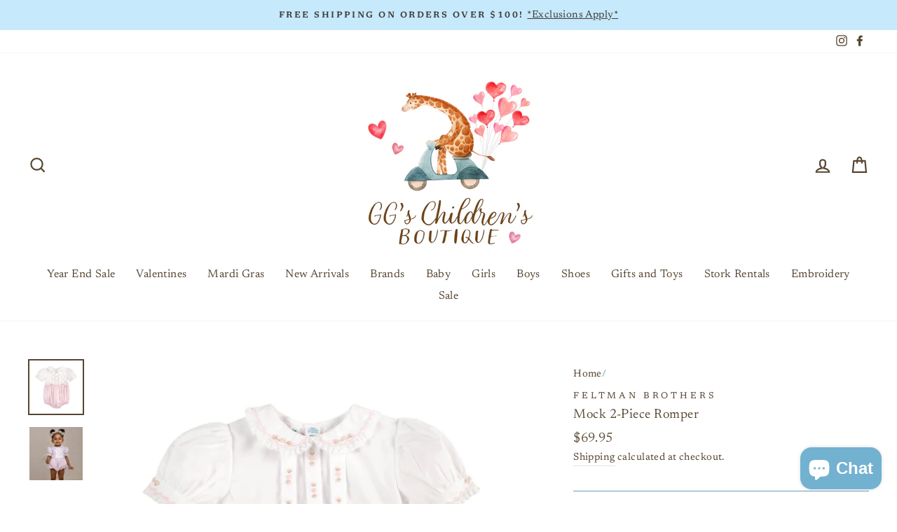

--- FILE ---
content_type: text/html; charset=utf-8
request_url: https://ggschildrens.com/products/mock-2-piece-romper-1
body_size: 41563
content:
<!doctype html>
<html class="no-js" lang="en">
<head>
  <link rel="stylesheet" href="https://obscure-escarpment-2240.herokuapp.com/stylesheets/bcpo-front.css">
  <script>var bcpo_product={"id":7696569401564,"title":"Mock 2-Piece Romper","handle":"mock-2-piece-romper-1","description":"\u003carticle class=\"productView-description\" itemprop=\"description\"\u003e\n\u003cdiv\u003eA classic baby girl outfit - perfect for Easter, special occasions, or as a baby gift! This lightweight baby romper features timeless lace, as well as hand embroidered rose bullions, available in soft pink or blue colors, sizes 3M - 24M. \u003cspan\u003e \u003c\/span\u003e\u003cbr\u003e\n\u003c\/div\u003e\n\u003c\/article\u003e","published_at":"2022-06-02T17:07:09-05:00","created_at":"2022-06-02T16:50:13-05:00","vendor":"Feltman Brothers","type":"Bubble","tags":["bga","girl","girl bubble","new"],"price":6995,"price_min":6995,"price_max":6995,"available":false,"price_varies":false,"compare_at_price":null,"compare_at_price_min":0,"compare_at_price_max":0,"compare_at_price_varies":false,"variants":[{"id":42991303131356,"title":"3M","option1":"3M","option2":null,"option3":null,"sku":"712\/752-","requires_shipping":true,"taxable":true,"featured_image":{"id":40507452686556,"product_id":7696569401564,"position":1,"created_at":"2024-05-06T16:03:02-05:00","updated_at":"2024-05-06T16:03:02-05:00","alt":"Mock 2-Piece Romper - GG's Children's Boutique","width":1080,"height":1080,"src":"\/\/ggschildrens.com\/cdn\/shop\/files\/mock-2-piece-romper-616587.jpg?v=1715029382","variant_ids":[42991303131356,42991303164124,42991303196892,42991303229660,42991303262428,42991303295196]},"available":false,"name":"Mock 2-Piece Romper - 3M","public_title":"3M","options":["3M"],"price":6995,"weight":0,"compare_at_price":null,"inventory_management":"shopify","barcode":"1737117024561","featured_media":{"alt":"Mock 2-Piece Romper - GG's Children's Boutique","id":33174042378460,"position":1,"preview_image":{"aspect_ratio":1.0,"height":1080,"width":1080,"src":"\/\/ggschildrens.com\/cdn\/shop\/files\/mock-2-piece-romper-616587.jpg?v=1715029382"}},"requires_selling_plan":false,"selling_plan_allocations":[]},{"id":42991303164124,"title":"6M","option1":"6M","option2":null,"option3":null,"sku":"712\/752-2","requires_shipping":true,"taxable":true,"featured_image":{"id":40507452686556,"product_id":7696569401564,"position":1,"created_at":"2024-05-06T16:03:02-05:00","updated_at":"2024-05-06T16:03:02-05:00","alt":"Mock 2-Piece Romper - GG's Children's Boutique","width":1080,"height":1080,"src":"\/\/ggschildrens.com\/cdn\/shop\/files\/mock-2-piece-romper-616587.jpg?v=1715029382","variant_ids":[42991303131356,42991303164124,42991303196892,42991303229660,42991303262428,42991303295196]},"available":false,"name":"Mock 2-Piece Romper - 6M","public_title":"6M","options":["6M"],"price":6995,"weight":0,"compare_at_price":null,"inventory_management":"shopify","barcode":"7797117024561","featured_media":{"alt":"Mock 2-Piece Romper - GG's Children's Boutique","id":33174042378460,"position":1,"preview_image":{"aspect_ratio":1.0,"height":1080,"width":1080,"src":"\/\/ggschildrens.com\/cdn\/shop\/files\/mock-2-piece-romper-616587.jpg?v=1715029382"}},"requires_selling_plan":false,"selling_plan_allocations":[]},{"id":42991303196892,"title":"9M","option1":"9M","option2":null,"option3":null,"sku":"712\/752-3","requires_shipping":true,"taxable":true,"featured_image":{"id":40507452686556,"product_id":7696569401564,"position":1,"created_at":"2024-05-06T16:03:02-05:00","updated_at":"2024-05-06T16:03:02-05:00","alt":"Mock 2-Piece Romper - GG's Children's Boutique","width":1080,"height":1080,"src":"\/\/ggschildrens.com\/cdn\/shop\/files\/mock-2-piece-romper-616587.jpg?v=1715029382","variant_ids":[42991303131356,42991303164124,42991303196892,42991303229660,42991303262428,42991303295196]},"available":false,"name":"Mock 2-Piece Romper - 9M","public_title":"9M","options":["9M"],"price":6995,"weight":0,"compare_at_price":null,"inventory_management":"shopify","barcode":"6868117024561","featured_media":{"alt":"Mock 2-Piece Romper - GG's Children's Boutique","id":33174042378460,"position":1,"preview_image":{"aspect_ratio":1.0,"height":1080,"width":1080,"src":"\/\/ggschildrens.com\/cdn\/shop\/files\/mock-2-piece-romper-616587.jpg?v=1715029382"}},"requires_selling_plan":false,"selling_plan_allocations":[]},{"id":42991303229660,"title":"12M","option1":"12M","option2":null,"option3":null,"sku":"712\/752-4","requires_shipping":true,"taxable":true,"featured_image":{"id":40507452686556,"product_id":7696569401564,"position":1,"created_at":"2024-05-06T16:03:02-05:00","updated_at":"2024-05-06T16:03:02-05:00","alt":"Mock 2-Piece Romper - GG's Children's Boutique","width":1080,"height":1080,"src":"\/\/ggschildrens.com\/cdn\/shop\/files\/mock-2-piece-romper-616587.jpg?v=1715029382","variant_ids":[42991303131356,42991303164124,42991303196892,42991303229660,42991303262428,42991303295196]},"available":false,"name":"Mock 2-Piece Romper - 12M","public_title":"12M","options":["12M"],"price":6995,"weight":0,"compare_at_price":null,"inventory_management":"shopify","barcode":"4259117024561","featured_media":{"alt":"Mock 2-Piece Romper - GG's Children's Boutique","id":33174042378460,"position":1,"preview_image":{"aspect_ratio":1.0,"height":1080,"width":1080,"src":"\/\/ggschildrens.com\/cdn\/shop\/files\/mock-2-piece-romper-616587.jpg?v=1715029382"}},"requires_selling_plan":false,"selling_plan_allocations":[]},{"id":42991303262428,"title":"18M","option1":"18M","option2":null,"option3":null,"sku":"712\/752-5","requires_shipping":true,"taxable":true,"featured_image":{"id":40507452686556,"product_id":7696569401564,"position":1,"created_at":"2024-05-06T16:03:02-05:00","updated_at":"2024-05-06T16:03:02-05:00","alt":"Mock 2-Piece Romper - GG's Children's Boutique","width":1080,"height":1080,"src":"\/\/ggschildrens.com\/cdn\/shop\/files\/mock-2-piece-romper-616587.jpg?v=1715029382","variant_ids":[42991303131356,42991303164124,42991303196892,42991303229660,42991303262428,42991303295196]},"available":false,"name":"Mock 2-Piece Romper - 18M","public_title":"18M","options":["18M"],"price":6995,"weight":0,"compare_at_price":null,"inventory_management":"shopify","barcode":"4420217024561","featured_media":{"alt":"Mock 2-Piece Romper - GG's Children's Boutique","id":33174042378460,"position":1,"preview_image":{"aspect_ratio":1.0,"height":1080,"width":1080,"src":"\/\/ggschildrens.com\/cdn\/shop\/files\/mock-2-piece-romper-616587.jpg?v=1715029382"}},"requires_selling_plan":false,"selling_plan_allocations":[]},{"id":42991303295196,"title":"24M","option1":"24M","option2":null,"option3":null,"sku":"712\/752-6","requires_shipping":true,"taxable":true,"featured_image":{"id":40507452686556,"product_id":7696569401564,"position":1,"created_at":"2024-05-06T16:03:02-05:00","updated_at":"2024-05-06T16:03:02-05:00","alt":"Mock 2-Piece Romper - GG's Children's Boutique","width":1080,"height":1080,"src":"\/\/ggschildrens.com\/cdn\/shop\/files\/mock-2-piece-romper-616587.jpg?v=1715029382","variant_ids":[42991303131356,42991303164124,42991303196892,42991303229660,42991303262428,42991303295196]},"available":false,"name":"Mock 2-Piece Romper - 24M","public_title":"24M","options":["24M"],"price":6995,"weight":0,"compare_at_price":null,"inventory_management":"shopify","barcode":"9380217024561","featured_media":{"alt":"Mock 2-Piece Romper - GG's Children's Boutique","id":33174042378460,"position":1,"preview_image":{"aspect_ratio":1.0,"height":1080,"width":1080,"src":"\/\/ggschildrens.com\/cdn\/shop\/files\/mock-2-piece-romper-616587.jpg?v=1715029382"}},"requires_selling_plan":false,"selling_plan_allocations":[]}],"images":["\/\/ggschildrens.com\/cdn\/shop\/files\/mock-2-piece-romper-616587.jpg?v=1715029382","\/\/ggschildrens.com\/cdn\/shop\/files\/mock-2-piece-romper-300534.jpg?v=1715029382"],"featured_image":"\/\/ggschildrens.com\/cdn\/shop\/files\/mock-2-piece-romper-616587.jpg?v=1715029382","options":["Size"],"media":[{"alt":"Mock 2-Piece Romper - GG's Children's Boutique","id":33174042378460,"position":1,"preview_image":{"aspect_ratio":1.0,"height":1080,"width":1080,"src":"\/\/ggschildrens.com\/cdn\/shop\/files\/mock-2-piece-romper-616587.jpg?v=1715029382"},"aspect_ratio":1.0,"height":1080,"media_type":"image","src":"\/\/ggschildrens.com\/cdn\/shop\/files\/mock-2-piece-romper-616587.jpg?v=1715029382","width":1080},{"alt":"Mock 2-Piece Romper - GG's Children's Boutique","id":33174042476764,"position":2,"preview_image":{"aspect_ratio":1.0,"height":1080,"width":1080,"src":"\/\/ggschildrens.com\/cdn\/shop\/files\/mock-2-piece-romper-300534.jpg?v=1715029382"},"aspect_ratio":1.0,"height":1080,"media_type":"image","src":"\/\/ggschildrens.com\/cdn\/shop\/files\/mock-2-piece-romper-300534.jpg?v=1715029382","width":1080}],"requires_selling_plan":false,"selling_plan_groups":[],"content":"\u003carticle class=\"productView-description\" itemprop=\"description\"\u003e\n\u003cdiv\u003eA classic baby girl outfit - perfect for Easter, special occasions, or as a baby gift! This lightweight baby romper features timeless lace, as well as hand embroidered rose bullions, available in soft pink or blue colors, sizes 3M - 24M. \u003cspan\u003e \u003c\/span\u003e\u003cbr\u003e\n\u003c\/div\u003e\n\u003c\/article\u003e"};  var bcpo_settings={"shop_currency":"USD","money_format2":"${{amount}} USD","money_format_without_currency":"${{amount}}"};var inventory_quantity = [];inventory_quantity.push(0);inventory_quantity.push(0);inventory_quantity.push(0);inventory_quantity.push(0);inventory_quantity.push(0);inventory_quantity.push(0);if(bcpo_product) { for (var i = 0; i < bcpo_product.variants.length; i += 1) { bcpo_product.variants[i].inventory_quantity = inventory_quantity[i]; }}window.bcpo = window.bcpo || {}; bcpo.cart = {"note":null,"attributes":{},"original_total_price":0,"total_price":0,"total_discount":0,"total_weight":0.0,"item_count":0,"items":[],"requires_shipping":false,"currency":"USD","items_subtotal_price":0,"cart_level_discount_applications":[],"checkout_charge_amount":0}; bcpo.ogFormData = FormData;</script><!--Content in content_for_header -->
<!--LayoutHub-Embed--><meta name="layouthub" /><link rel="stylesheet" href="https://fonts.googleapis.com/css?display=swap&family=Poppins:100,200,300,400,500,600,700,800,900" /><link rel="stylesheet" type="text/css" href="[data-uri]" media="all">
<!--LH--><!--/LayoutHub-Embed--><meta charset="utf-8">
  <meta http-equiv="X-UA-Compatible" content="IE=edge,chrome=1">
  <meta name="viewport" content="width=device-width,initial-scale=1">
  <meta name="theme-color" content="#c6eafb">
  <link rel="canonical" href="https://ggschildrens.com/products/mock-2-piece-romper-1">
  <link rel="canonical" href="https://ggschildrens.com/products/mock-2-piece-romper-1">
  <link rel="preconnect" href="https://cdn.shopify.com">
  <link rel="preconnect" href="https://fonts.shopifycdn.com">
  <link rel="dns-prefetch" href="https://productreviews.shopifycdn.com">
  <link rel="dns-prefetch" href="https://ajax.googleapis.com">
  <link rel="dns-prefetch" href="https://maps.googleapis.com">
  <link rel="dns-prefetch" href="https://maps.gstatic.com">
<meta name="p:domain_verify" content="354645d6d01661f34d69ca5751cde92d"/><link rel="shortcut icon" href="//ggschildrens.com/cdn/shop/files/WEB_-_GG_s_Favicon_32x32.png?v=1614332419" type="image/png" /><title>Mock 2-Piece Romper
&ndash; GG&#39;s Children&#39;s Boutique
</title>
<meta name="description" content="A classic baby girl outfit - perfect for Easter, special occasions, or as a baby gift! This lightweight baby romper features timeless lace, as well as hand embroidered rose bullions, available in soft pink or blue colors, sizes 3M - 24M.  "><meta property="og:site_name" content="GG&#39;s Children&#39;s Boutique">
  <meta property="og:url" content="https://ggschildrens.com/products/mock-2-piece-romper-1">
  <meta property="og:title" content="Mock 2-Piece Romper">
  <meta property="og:type" content="product">
  <meta property="og:description" content="A classic baby girl outfit - perfect for Easter, special occasions, or as a baby gift! This lightweight baby romper features timeless lace, as well as hand embroidered rose bullions, available in soft pink or blue colors, sizes 3M - 24M.  "><meta property="og:image" content="http://ggschildrens.com/cdn/shop/files/mock-2-piece-romper-616587_1200x1200.jpg?v=1715029382"><meta property="og:image" content="http://ggschildrens.com/cdn/shop/files/mock-2-piece-romper-300534_1200x1200.jpg?v=1715029382">
  <meta property="og:image:secure_url" content="https://ggschildrens.com/cdn/shop/files/mock-2-piece-romper-616587_1200x1200.jpg?v=1715029382"><meta property="og:image:secure_url" content="https://ggschildrens.com/cdn/shop/files/mock-2-piece-romper-300534_1200x1200.jpg?v=1715029382">
  <meta name="twitter:site" content="@">
  <meta name="twitter:card" content="summary_large_image">
  <meta name="twitter:title" content="Mock 2-Piece Romper">
  <meta name="twitter:description" content="A classic baby girl outfit - perfect for Easter, special occasions, or as a baby gift! This lightweight baby romper features timeless lace, as well as hand embroidered rose bullions, available in soft pink or blue colors, sizes 3M - 24M.  ">
<style data-shopify>@font-face {
  font-family: Newsreader;
  font-weight: 400;
  font-style: normal;
  font-display: swap;
  src: url("//ggschildrens.com/cdn/fonts/newsreader/newsreader_n4.b5d1a51abefc3e451a1095094f8cb52bc71994eb.woff2") format("woff2"),
       url("//ggschildrens.com/cdn/fonts/newsreader/newsreader_n4.faab5347776428001f201c86fe4c783d23b58a25.woff") format("woff");
}

  @font-face {
  font-family: Newsreader;
  font-weight: 400;
  font-style: normal;
  font-display: swap;
  src: url("//ggschildrens.com/cdn/fonts/newsreader/newsreader_n4.b5d1a51abefc3e451a1095094f8cb52bc71994eb.woff2") format("woff2"),
       url("//ggschildrens.com/cdn/fonts/newsreader/newsreader_n4.faab5347776428001f201c86fe4c783d23b58a25.woff") format("woff");
}


  @font-face {
  font-family: Newsreader;
  font-weight: 600;
  font-style: normal;
  font-display: swap;
  src: url("//ggschildrens.com/cdn/fonts/newsreader/newsreader_n6.e6648a2ece97a1b03d7262a0f4551ab429abd3d9.woff2") format("woff2"),
       url("//ggschildrens.com/cdn/fonts/newsreader/newsreader_n6.af48f2b7a82e36d45d4758c9ec643079979ae827.woff") format("woff");
}

  @font-face {
  font-family: Newsreader;
  font-weight: 400;
  font-style: italic;
  font-display: swap;
  src: url("//ggschildrens.com/cdn/fonts/newsreader/newsreader_i4.b6c896efb016d5bce4e554059dfe501c6316187d.woff2") format("woff2"),
       url("//ggschildrens.com/cdn/fonts/newsreader/newsreader_i4.09e7328c6ebf6de7a11f1c4b9d76fc90424e3a85.woff") format("woff");
}

  @font-face {
  font-family: Newsreader;
  font-weight: 600;
  font-style: italic;
  font-display: swap;
  src: url("//ggschildrens.com/cdn/fonts/newsreader/newsreader_i6.f41c7a5bdcb351b414b8d7092228cc3d2c7af3fa.woff2") format("woff2"),
       url("//ggschildrens.com/cdn/fonts/newsreader/newsreader_i6.16ded1660c9ce4e72c9205e85ee74b0724f5e8bd.woff") format("woff");
}

</style><link href="//ggschildrens.com/cdn/shop/t/9/assets/theme.css?v=113615890122102201201714619698" rel="stylesheet" type="text/css" media="all" />
<style data-shopify>:root {
    --typeHeaderPrimary: Newsreader;
    --typeHeaderFallback: serif;
    --typeHeaderSize: 22px;
    --typeHeaderWeight: 400;
    --typeHeaderLineHeight: 1;
    --typeHeaderSpacing: 0.025em;

    --typeBasePrimary:Newsreader;
    --typeBaseFallback:serif;
    --typeBaseSize: 17px;
    --typeBaseWeight: 400;
    --typeBaseSpacing: 0.025em;
    --typeBaseLineHeight: 1.6;

    --typeCollectionTitle: 18px;

    --iconWeight: 5px;
    --iconLinecaps: miter;

    
      --buttonRadius: 0px;
    

    --colorGridOverlayOpacity: 0.1;
  }
}</style><script>
    document.documentElement.className = document.documentElement.className.replace('no-js', 'js');

    window.theme = window.theme || {};
    theme.routes = {
      cart: "/cart",
      cartAdd: "/cart/add.js",
      cartChange: "/cart/change"
    };
    theme.strings = {
      soldOut: "Sold Out",
      unavailable: "Unavailable",
      stockLabel: "Only [count] items in stock!",
      willNotShipUntil: "Will not ship until [date]",
      willBeInStockAfter: "Will be in stock after [date]",
      waitingForStock: "Inventory on the way",
      savePrice: "Save [saved_amount]",
      cartEmpty: "Your cart is currently empty.",
      cartTermsConfirmation: "You must agree with the terms and conditions of sales to check out"
    };
    theme.settings = {
      dynamicVariantsEnable: true,
      dynamicVariantType: "button",
      cartType: "drawer",
      moneyFormat: "${{amount}}",
      saveType: "percent",
      recentlyViewedEnabled: false,
      predictiveSearch: true,
      predictiveSearchType: "product,article,page,collection",
      inventoryThreshold: 4,
      quickView: true,
      themeName: 'Impulse',
      themeVersion: "3.4.0"
    };
  </script><script>window.performance && window.performance.mark && window.performance.mark('shopify.content_for_header.start');</script><meta name="google-site-verification" content="rweZDcQolEOARjNvoSHJYw6-dx9E_nzc1rKwo7yn9RQ">
<meta name="facebook-domain-verification" content="6rjb6vmu0vo6o7i2bps4oth1gig5mk">
<meta id="shopify-digital-wallet" name="shopify-digital-wallet" content="/33204863114/digital_wallets/dialog">
<meta name="shopify-checkout-api-token" content="08ce27145d65a122659bb94fefeeaee3">
<meta id="in-context-paypal-metadata" data-shop-id="33204863114" data-venmo-supported="false" data-environment="production" data-locale="en_US" data-paypal-v4="true" data-currency="USD">
<link rel="alternate" type="application/json+oembed" href="https://ggschildrens.com/products/mock-2-piece-romper-1.oembed">
<script async="async" src="/checkouts/internal/preloads.js?locale=en-US"></script>
<link rel="preconnect" href="https://shop.app" crossorigin="anonymous">
<script async="async" src="https://shop.app/checkouts/internal/preloads.js?locale=en-US&shop_id=33204863114" crossorigin="anonymous"></script>
<script id="apple-pay-shop-capabilities" type="application/json">{"shopId":33204863114,"countryCode":"US","currencyCode":"USD","merchantCapabilities":["supports3DS"],"merchantId":"gid:\/\/shopify\/Shop\/33204863114","merchantName":"GG's Children's Boutique","requiredBillingContactFields":["postalAddress","email","phone"],"requiredShippingContactFields":["postalAddress","email","phone"],"shippingType":"shipping","supportedNetworks":["visa","masterCard","amex","discover","elo","jcb"],"total":{"type":"pending","label":"GG's Children's Boutique","amount":"1.00"},"shopifyPaymentsEnabled":true,"supportsSubscriptions":true}</script>
<script id="shopify-features" type="application/json">{"accessToken":"08ce27145d65a122659bb94fefeeaee3","betas":["rich-media-storefront-analytics"],"domain":"ggschildrens.com","predictiveSearch":true,"shopId":33204863114,"locale":"en"}</script>
<script>var Shopify = Shopify || {};
Shopify.shop = "shopgg-com.myshopify.com";
Shopify.locale = "en";
Shopify.currency = {"active":"USD","rate":"1.0"};
Shopify.country = "US";
Shopify.theme = {"name":"[Boost Commerce] Live theme with filter call wi...","id":136738668764,"schema_name":"Impulse","schema_version":"3.4.0","theme_store_id":null,"role":"main"};
Shopify.theme.handle = "null";
Shopify.theme.style = {"id":null,"handle":null};
Shopify.cdnHost = "ggschildrens.com/cdn";
Shopify.routes = Shopify.routes || {};
Shopify.routes.root = "/";</script>
<script type="module">!function(o){(o.Shopify=o.Shopify||{}).modules=!0}(window);</script>
<script>!function(o){function n(){var o=[];function n(){o.push(Array.prototype.slice.apply(arguments))}return n.q=o,n}var t=o.Shopify=o.Shopify||{};t.loadFeatures=n(),t.autoloadFeatures=n()}(window);</script>
<script>
  window.ShopifyPay = window.ShopifyPay || {};
  window.ShopifyPay.apiHost = "shop.app\/pay";
  window.ShopifyPay.redirectState = null;
</script>
<script id="shop-js-analytics" type="application/json">{"pageType":"product"}</script>
<script defer="defer" async type="module" src="//ggschildrens.com/cdn/shopifycloud/shop-js/modules/v2/client.init-shop-cart-sync_C5BV16lS.en.esm.js"></script>
<script defer="defer" async type="module" src="//ggschildrens.com/cdn/shopifycloud/shop-js/modules/v2/chunk.common_CygWptCX.esm.js"></script>
<script type="module">
  await import("//ggschildrens.com/cdn/shopifycloud/shop-js/modules/v2/client.init-shop-cart-sync_C5BV16lS.en.esm.js");
await import("//ggschildrens.com/cdn/shopifycloud/shop-js/modules/v2/chunk.common_CygWptCX.esm.js");

  window.Shopify.SignInWithShop?.initShopCartSync?.({"fedCMEnabled":true,"windoidEnabled":true});

</script>
<script defer="defer" async type="module" src="//ggschildrens.com/cdn/shopifycloud/shop-js/modules/v2/client.payment-terms_CZxnsJam.en.esm.js"></script>
<script defer="defer" async type="module" src="//ggschildrens.com/cdn/shopifycloud/shop-js/modules/v2/chunk.common_CygWptCX.esm.js"></script>
<script defer="defer" async type="module" src="//ggschildrens.com/cdn/shopifycloud/shop-js/modules/v2/chunk.modal_D71HUcav.esm.js"></script>
<script type="module">
  await import("//ggschildrens.com/cdn/shopifycloud/shop-js/modules/v2/client.payment-terms_CZxnsJam.en.esm.js");
await import("//ggschildrens.com/cdn/shopifycloud/shop-js/modules/v2/chunk.common_CygWptCX.esm.js");
await import("//ggschildrens.com/cdn/shopifycloud/shop-js/modules/v2/chunk.modal_D71HUcav.esm.js");

  
</script>
<script>
  window.Shopify = window.Shopify || {};
  if (!window.Shopify.featureAssets) window.Shopify.featureAssets = {};
  window.Shopify.featureAssets['shop-js'] = {"shop-cart-sync":["modules/v2/client.shop-cart-sync_ZFArdW7E.en.esm.js","modules/v2/chunk.common_CygWptCX.esm.js"],"init-fed-cm":["modules/v2/client.init-fed-cm_CmiC4vf6.en.esm.js","modules/v2/chunk.common_CygWptCX.esm.js"],"shop-button":["modules/v2/client.shop-button_tlx5R9nI.en.esm.js","modules/v2/chunk.common_CygWptCX.esm.js"],"shop-cash-offers":["modules/v2/client.shop-cash-offers_DOA2yAJr.en.esm.js","modules/v2/chunk.common_CygWptCX.esm.js","modules/v2/chunk.modal_D71HUcav.esm.js"],"init-windoid":["modules/v2/client.init-windoid_sURxWdc1.en.esm.js","modules/v2/chunk.common_CygWptCX.esm.js"],"shop-toast-manager":["modules/v2/client.shop-toast-manager_ClPi3nE9.en.esm.js","modules/v2/chunk.common_CygWptCX.esm.js"],"init-shop-email-lookup-coordinator":["modules/v2/client.init-shop-email-lookup-coordinator_B8hsDcYM.en.esm.js","modules/v2/chunk.common_CygWptCX.esm.js"],"init-shop-cart-sync":["modules/v2/client.init-shop-cart-sync_C5BV16lS.en.esm.js","modules/v2/chunk.common_CygWptCX.esm.js"],"avatar":["modules/v2/client.avatar_BTnouDA3.en.esm.js"],"pay-button":["modules/v2/client.pay-button_FdsNuTd3.en.esm.js","modules/v2/chunk.common_CygWptCX.esm.js"],"init-customer-accounts":["modules/v2/client.init-customer-accounts_DxDtT_ad.en.esm.js","modules/v2/client.shop-login-button_C5VAVYt1.en.esm.js","modules/v2/chunk.common_CygWptCX.esm.js","modules/v2/chunk.modal_D71HUcav.esm.js"],"init-shop-for-new-customer-accounts":["modules/v2/client.init-shop-for-new-customer-accounts_ChsxoAhi.en.esm.js","modules/v2/client.shop-login-button_C5VAVYt1.en.esm.js","modules/v2/chunk.common_CygWptCX.esm.js","modules/v2/chunk.modal_D71HUcav.esm.js"],"shop-login-button":["modules/v2/client.shop-login-button_C5VAVYt1.en.esm.js","modules/v2/chunk.common_CygWptCX.esm.js","modules/v2/chunk.modal_D71HUcav.esm.js"],"init-customer-accounts-sign-up":["modules/v2/client.init-customer-accounts-sign-up_CPSyQ0Tj.en.esm.js","modules/v2/client.shop-login-button_C5VAVYt1.en.esm.js","modules/v2/chunk.common_CygWptCX.esm.js","modules/v2/chunk.modal_D71HUcav.esm.js"],"shop-follow-button":["modules/v2/client.shop-follow-button_Cva4Ekp9.en.esm.js","modules/v2/chunk.common_CygWptCX.esm.js","modules/v2/chunk.modal_D71HUcav.esm.js"],"checkout-modal":["modules/v2/client.checkout-modal_BPM8l0SH.en.esm.js","modules/v2/chunk.common_CygWptCX.esm.js","modules/v2/chunk.modal_D71HUcav.esm.js"],"lead-capture":["modules/v2/client.lead-capture_Bi8yE_yS.en.esm.js","modules/v2/chunk.common_CygWptCX.esm.js","modules/v2/chunk.modal_D71HUcav.esm.js"],"shop-login":["modules/v2/client.shop-login_D6lNrXab.en.esm.js","modules/v2/chunk.common_CygWptCX.esm.js","modules/v2/chunk.modal_D71HUcav.esm.js"],"payment-terms":["modules/v2/client.payment-terms_CZxnsJam.en.esm.js","modules/v2/chunk.common_CygWptCX.esm.js","modules/v2/chunk.modal_D71HUcav.esm.js"]};
</script>
<script>(function() {
  var isLoaded = false;
  function asyncLoad() {
    if (isLoaded) return;
    isLoaded = true;
    var urls = ["https:\/\/app.layouthub.com\/shopify\/layouthub.js?shop=shopgg-com.myshopify.com","https:\/\/nulls.solutions\/shopify\/gift-wrap\/app\/js\/nulls-gift-wrap.js?shop=shopgg-com.myshopify.com","\/\/d1liekpayvooaz.cloudfront.net\/apps\/customizery\/customizery.js?shop=shopgg-com.myshopify.com","",""];
    for (var i = 0; i < urls.length; i++) {
      var s = document.createElement('script');
      s.type = 'text/javascript';
      s.async = true;
      s.src = urls[i];
      var x = document.getElementsByTagName('script')[0];
      x.parentNode.insertBefore(s, x);
    }
  };
  if(window.attachEvent) {
    window.attachEvent('onload', asyncLoad);
  } else {
    window.addEventListener('load', asyncLoad, false);
  }
})();</script>
<script id="__st">var __st={"a":33204863114,"offset":-21600,"reqid":"225fbc48-353b-4992-8a62-ea9d29d3a4c0-1768638339","pageurl":"ggschildrens.com\/products\/mock-2-piece-romper-1","u":"6a7faa3b4f16","p":"product","rtyp":"product","rid":7696569401564};</script>
<script>window.ShopifyPaypalV4VisibilityTracking = true;</script>
<script id="captcha-bootstrap">!function(){'use strict';const t='contact',e='account',n='new_comment',o=[[t,t],['blogs',n],['comments',n],[t,'customer']],c=[[e,'customer_login'],[e,'guest_login'],[e,'recover_customer_password'],[e,'create_customer']],r=t=>t.map((([t,e])=>`form[action*='/${t}']:not([data-nocaptcha='true']) input[name='form_type'][value='${e}']`)).join(','),a=t=>()=>t?[...document.querySelectorAll(t)].map((t=>t.form)):[];function s(){const t=[...o],e=r(t);return a(e)}const i='password',u='form_key',d=['recaptcha-v3-token','g-recaptcha-response','h-captcha-response',i],f=()=>{try{return window.sessionStorage}catch{return}},m='__shopify_v',_=t=>t.elements[u];function p(t,e,n=!1){try{const o=window.sessionStorage,c=JSON.parse(o.getItem(e)),{data:r}=function(t){const{data:e,action:n}=t;return t[m]||n?{data:e,action:n}:{data:t,action:n}}(c);for(const[e,n]of Object.entries(r))t.elements[e]&&(t.elements[e].value=n);n&&o.removeItem(e)}catch(o){console.error('form repopulation failed',{error:o})}}const l='form_type',E='cptcha';function T(t){t.dataset[E]=!0}const w=window,h=w.document,L='Shopify',v='ce_forms',y='captcha';let A=!1;((t,e)=>{const n=(g='f06e6c50-85a8-45c8-87d0-21a2b65856fe',I='https://cdn.shopify.com/shopifycloud/storefront-forms-hcaptcha/ce_storefront_forms_captcha_hcaptcha.v1.5.2.iife.js',D={infoText:'Protected by hCaptcha',privacyText:'Privacy',termsText:'Terms'},(t,e,n)=>{const o=w[L][v],c=o.bindForm;if(c)return c(t,g,e,D).then(n);var r;o.q.push([[t,g,e,D],n]),r=I,A||(h.body.append(Object.assign(h.createElement('script'),{id:'captcha-provider',async:!0,src:r})),A=!0)});var g,I,D;w[L]=w[L]||{},w[L][v]=w[L][v]||{},w[L][v].q=[],w[L][y]=w[L][y]||{},w[L][y].protect=function(t,e){n(t,void 0,e),T(t)},Object.freeze(w[L][y]),function(t,e,n,w,h,L){const[v,y,A,g]=function(t,e,n){const i=e?o:[],u=t?c:[],d=[...i,...u],f=r(d),m=r(i),_=r(d.filter((([t,e])=>n.includes(e))));return[a(f),a(m),a(_),s()]}(w,h,L),I=t=>{const e=t.target;return e instanceof HTMLFormElement?e:e&&e.form},D=t=>v().includes(t);t.addEventListener('submit',(t=>{const e=I(t);if(!e)return;const n=D(e)&&!e.dataset.hcaptchaBound&&!e.dataset.recaptchaBound,o=_(e),c=g().includes(e)&&(!o||!o.value);(n||c)&&t.preventDefault(),c&&!n&&(function(t){try{if(!f())return;!function(t){const e=f();if(!e)return;const n=_(t);if(!n)return;const o=n.value;o&&e.removeItem(o)}(t);const e=Array.from(Array(32),(()=>Math.random().toString(36)[2])).join('');!function(t,e){_(t)||t.append(Object.assign(document.createElement('input'),{type:'hidden',name:u})),t.elements[u].value=e}(t,e),function(t,e){const n=f();if(!n)return;const o=[...t.querySelectorAll(`input[type='${i}']`)].map((({name:t})=>t)),c=[...d,...o],r={};for(const[a,s]of new FormData(t).entries())c.includes(a)||(r[a]=s);n.setItem(e,JSON.stringify({[m]:1,action:t.action,data:r}))}(t,e)}catch(e){console.error('failed to persist form',e)}}(e),e.submit())}));const S=(t,e)=>{t&&!t.dataset[E]&&(n(t,e.some((e=>e===t))),T(t))};for(const o of['focusin','change'])t.addEventListener(o,(t=>{const e=I(t);D(e)&&S(e,y())}));const B=e.get('form_key'),M=e.get(l),P=B&&M;t.addEventListener('DOMContentLoaded',(()=>{const t=y();if(P)for(const e of t)e.elements[l].value===M&&p(e,B);[...new Set([...A(),...v().filter((t=>'true'===t.dataset.shopifyCaptcha))])].forEach((e=>S(e,t)))}))}(h,new URLSearchParams(w.location.search),n,t,e,['guest_login'])})(!0,!0)}();</script>
<script integrity="sha256-4kQ18oKyAcykRKYeNunJcIwy7WH5gtpwJnB7kiuLZ1E=" data-source-attribution="shopify.loadfeatures" defer="defer" src="//ggschildrens.com/cdn/shopifycloud/storefront/assets/storefront/load_feature-a0a9edcb.js" crossorigin="anonymous"></script>
<script crossorigin="anonymous" defer="defer" src="//ggschildrens.com/cdn/shopifycloud/storefront/assets/shopify_pay/storefront-65b4c6d7.js?v=20250812"></script>
<script data-source-attribution="shopify.dynamic_checkout.dynamic.init">var Shopify=Shopify||{};Shopify.PaymentButton=Shopify.PaymentButton||{isStorefrontPortableWallets:!0,init:function(){window.Shopify.PaymentButton.init=function(){};var t=document.createElement("script");t.src="https://ggschildrens.com/cdn/shopifycloud/portable-wallets/latest/portable-wallets.en.js",t.type="module",document.head.appendChild(t)}};
</script>
<script data-source-attribution="shopify.dynamic_checkout.buyer_consent">
  function portableWalletsHideBuyerConsent(e){var t=document.getElementById("shopify-buyer-consent"),n=document.getElementById("shopify-subscription-policy-button");t&&n&&(t.classList.add("hidden"),t.setAttribute("aria-hidden","true"),n.removeEventListener("click",e))}function portableWalletsShowBuyerConsent(e){var t=document.getElementById("shopify-buyer-consent"),n=document.getElementById("shopify-subscription-policy-button");t&&n&&(t.classList.remove("hidden"),t.removeAttribute("aria-hidden"),n.addEventListener("click",e))}window.Shopify?.PaymentButton&&(window.Shopify.PaymentButton.hideBuyerConsent=portableWalletsHideBuyerConsent,window.Shopify.PaymentButton.showBuyerConsent=portableWalletsShowBuyerConsent);
</script>
<script>
  function portableWalletsCleanup(e){e&&e.src&&console.error("Failed to load portable wallets script "+e.src);var t=document.querySelectorAll("shopify-accelerated-checkout .shopify-payment-button__skeleton, shopify-accelerated-checkout-cart .wallet-cart-button__skeleton"),e=document.getElementById("shopify-buyer-consent");for(let e=0;e<t.length;e++)t[e].remove();e&&e.remove()}function portableWalletsNotLoadedAsModule(e){e instanceof ErrorEvent&&"string"==typeof e.message&&e.message.includes("import.meta")&&"string"==typeof e.filename&&e.filename.includes("portable-wallets")&&(window.removeEventListener("error",portableWalletsNotLoadedAsModule),window.Shopify.PaymentButton.failedToLoad=e,"loading"===document.readyState?document.addEventListener("DOMContentLoaded",window.Shopify.PaymentButton.init):window.Shopify.PaymentButton.init())}window.addEventListener("error",portableWalletsNotLoadedAsModule);
</script>

<script type="module" src="https://ggschildrens.com/cdn/shopifycloud/portable-wallets/latest/portable-wallets.en.js" onError="portableWalletsCleanup(this)" crossorigin="anonymous"></script>
<script nomodule>
  document.addEventListener("DOMContentLoaded", portableWalletsCleanup);
</script>

<link id="shopify-accelerated-checkout-styles" rel="stylesheet" media="screen" href="https://ggschildrens.com/cdn/shopifycloud/portable-wallets/latest/accelerated-checkout-backwards-compat.css" crossorigin="anonymous">
<style id="shopify-accelerated-checkout-cart">
        #shopify-buyer-consent {
  margin-top: 1em;
  display: inline-block;
  width: 100%;
}

#shopify-buyer-consent.hidden {
  display: none;
}

#shopify-subscription-policy-button {
  background: none;
  border: none;
  padding: 0;
  text-decoration: underline;
  font-size: inherit;
  cursor: pointer;
}

#shopify-subscription-policy-button::before {
  box-shadow: none;
}

      </style>

<script>window.performance && window.performance.mark && window.performance.mark('shopify.content_for_header.end');</script><script id="vopo-head">(function () { if (((document.documentElement.innerHTML.includes('asyncLoad') && !document.documentElement.innerHTML.includes('\\/obscure' + '-escarpment-2240')) || (window.bcpo && bcpo.disabled)) && !window.location.href.match(/[&?]yesbcpo/)) return; var script = document.createElement('script'); script.src = "https://obscure-escarpment-2240.herokuapp.com/js/best_custom_product_options.js?shop=shopgg-com.myshopify.com"; var vopoHead = document.getElementById('vopo-head'); vopoHead.parentNode.insertBefore(script, vopoHead); })();</script>

  <script src="//ggschildrens.com/cdn/shop/t/9/assets/vendor-scripts-v7.js" defer="defer"></script><script src="//ggschildrens.com/cdn/shop/t/9/assets/theme.js?v=117654868488806554321670430402" defer="defer"></script><!--begin-boost-pfs-filter-css-->
  <link rel="preload stylesheet" href="//ggschildrens.com/cdn/shop/t/9/assets/boost-pfs-instant-search.scss.css?v=76861806699665278961670430433" as="style"><link href="//ggschildrens.com/cdn/shop/t/9/assets/boost-pfs-custom.scss.css?v=142122138937793299271670430433" rel="stylesheet" type="text/css" media="all" />
<style data-id="boost-pfs-style" type="text/css">
      .boost-pfs-filter-option-title-text {}

     .boost-pfs-filter-tree-v .boost-pfs-filter-option-title-text:before {}
      .boost-pfs-filter-tree-v .boost-pfs-filter-option.boost-pfs-filter-option-collapsed .boost-pfs-filter-option-title-text:before {}
      .boost-pfs-filter-tree-h .boost-pfs-filter-option-title-heading:before {
        border-right-color: ;
        border-bottom-color: ;
      }

      .boost-pfs-filter-option-content .boost-pfs-filter-option-item-list .boost-pfs-filter-option-item button,
      .boost-pfs-filter-option-content .boost-pfs-filter-option-item-list .boost-pfs-filter-option-item .boost-pfs-filter-button,
      .boost-pfs-filter-option-range-amount input,
      .boost-pfs-filter-tree-v .boost-pfs-filter-refine-by .boost-pfs-filter-refine-by-items .refine-by-item,
      .boost-pfs-filter-refine-by-wrapper-v .boost-pfs-filter-refine-by .boost-pfs-filter-refine-by-items .refine-by-item,
      .boost-pfs-filter-refine-by .boost-pfs-filter-option-title,
      .boost-pfs-filter-refine-by .boost-pfs-filter-refine-by-items .refine-by-item>a,
      .boost-pfs-filter-refine-by>span,
      .boost-pfs-filter-clear,
      .boost-pfs-filter-clear-all{}

      .boost-pfs-filter-option-multi-level-collections .boost-pfs-filter-option-multi-level-list .boost-pfs-filter-option-item .boost-pfs-filter-button-arrow .boost-pfs-arrow:before,
      .boost-pfs-filter-option-multi-level-tag .boost-pfs-filter-option-multi-level-list .boost-pfs-filter-option-item .boost-pfs-filter-button-arrow .boost-pfs-arrow:before {}

      .boost-pfs-filter-refine-by .boost-pfs-filter-refine-by-items .refine-by-item .boost-pfs-filter-clear:before,
      .boost-pfs-filter-refine-by .boost-pfs-filter-refine-by-items .refine-by-item .boost-pfs-filter-clear:after {
        background: ;
      }

      .boost-pfs-filter-tree-mobile-button button,
      .boost-pfs-filter-top-sorting-mobile button {}
      .boost-pfs-filter-top-sorting-mobile button>span:after {}
    </style>
<!--end-boost-pfs-filter-css-->


<!-- BEGIN app block: shopify://apps/klaviyo-email-marketing-sms/blocks/klaviyo-onsite-embed/2632fe16-c075-4321-a88b-50b567f42507 -->












  <script async src="https://static.klaviyo.com/onsite/js/TPwKW2/klaviyo.js?company_id=TPwKW2"></script>
  <script>!function(){if(!window.klaviyo){window._klOnsite=window._klOnsite||[];try{window.klaviyo=new Proxy({},{get:function(n,i){return"push"===i?function(){var n;(n=window._klOnsite).push.apply(n,arguments)}:function(){for(var n=arguments.length,o=new Array(n),w=0;w<n;w++)o[w]=arguments[w];var t="function"==typeof o[o.length-1]?o.pop():void 0,e=new Promise((function(n){window._klOnsite.push([i].concat(o,[function(i){t&&t(i),n(i)}]))}));return e}}})}catch(n){window.klaviyo=window.klaviyo||[],window.klaviyo.push=function(){var n;(n=window._klOnsite).push.apply(n,arguments)}}}}();</script>

  
    <script id="viewed_product">
      if (item == null) {
        var _learnq = _learnq || [];

        var MetafieldReviews = null
        var MetafieldYotpoRating = null
        var MetafieldYotpoCount = null
        var MetafieldLooxRating = null
        var MetafieldLooxCount = null
        var okendoProduct = null
        var okendoProductReviewCount = null
        var okendoProductReviewAverageValue = null
        try {
          // The following fields are used for Customer Hub recently viewed in order to add reviews.
          // This information is not part of __kla_viewed. Instead, it is part of __kla_viewed_reviewed_items
          MetafieldReviews = {};
          MetafieldYotpoRating = null
          MetafieldYotpoCount = null
          MetafieldLooxRating = null
          MetafieldLooxCount = null

          okendoProduct = null
          // If the okendo metafield is not legacy, it will error, which then requires the new json formatted data
          if (okendoProduct && 'error' in okendoProduct) {
            okendoProduct = null
          }
          okendoProductReviewCount = okendoProduct ? okendoProduct.reviewCount : null
          okendoProductReviewAverageValue = okendoProduct ? okendoProduct.reviewAverageValue : null
        } catch (error) {
          console.error('Error in Klaviyo onsite reviews tracking:', error);
        }

        var item = {
          Name: "Mock 2-Piece Romper",
          ProductID: 7696569401564,
          Categories: ["Baby","Baby Girl","Baby Girl Apparel","Bubbles \u0026 Sunsuits","Feltman Brothers","Girls","New Arrivals"],
          ImageURL: "https://ggschildrens.com/cdn/shop/files/mock-2-piece-romper-616587_grande.jpg?v=1715029382",
          URL: "https://ggschildrens.com/products/mock-2-piece-romper-1",
          Brand: "Feltman Brothers",
          Price: "$69.95",
          Value: "69.95",
          CompareAtPrice: "$0.00"
        };
        _learnq.push(['track', 'Viewed Product', item]);
        _learnq.push(['trackViewedItem', {
          Title: item.Name,
          ItemId: item.ProductID,
          Categories: item.Categories,
          ImageUrl: item.ImageURL,
          Url: item.URL,
          Metadata: {
            Brand: item.Brand,
            Price: item.Price,
            Value: item.Value,
            CompareAtPrice: item.CompareAtPrice
          },
          metafields:{
            reviews: MetafieldReviews,
            yotpo:{
              rating: MetafieldYotpoRating,
              count: MetafieldYotpoCount,
            },
            loox:{
              rating: MetafieldLooxRating,
              count: MetafieldLooxCount,
            },
            okendo: {
              rating: okendoProductReviewAverageValue,
              count: okendoProductReviewCount,
            }
          }
        }]);
      }
    </script>
  




  <script>
    window.klaviyoReviewsProductDesignMode = false
  </script>







<!-- END app block --><script src="https://cdn.shopify.com/extensions/cfc76123-b24f-4e9a-a1dc-585518796af7/forms-2294/assets/shopify-forms-loader.js" type="text/javascript" defer="defer"></script>
<script src="https://cdn.shopify.com/extensions/7bc9bb47-adfa-4267-963e-cadee5096caf/inbox-1252/assets/inbox-chat-loader.js" type="text/javascript" defer="defer"></script>
<link href="https://monorail-edge.shopifysvc.com" rel="dns-prefetch">
<script>(function(){if ("sendBeacon" in navigator && "performance" in window) {try {var session_token_from_headers = performance.getEntriesByType('navigation')[0].serverTiming.find(x => x.name == '_s').description;} catch {var session_token_from_headers = undefined;}var session_cookie_matches = document.cookie.match(/_shopify_s=([^;]*)/);var session_token_from_cookie = session_cookie_matches && session_cookie_matches.length === 2 ? session_cookie_matches[1] : "";var session_token = session_token_from_headers || session_token_from_cookie || "";function handle_abandonment_event(e) {var entries = performance.getEntries().filter(function(entry) {return /monorail-edge.shopifysvc.com/.test(entry.name);});if (!window.abandonment_tracked && entries.length === 0) {window.abandonment_tracked = true;var currentMs = Date.now();var navigation_start = performance.timing.navigationStart;var payload = {shop_id: 33204863114,url: window.location.href,navigation_start,duration: currentMs - navigation_start,session_token,page_type: "product"};window.navigator.sendBeacon("https://monorail-edge.shopifysvc.com/v1/produce", JSON.stringify({schema_id: "online_store_buyer_site_abandonment/1.1",payload: payload,metadata: {event_created_at_ms: currentMs,event_sent_at_ms: currentMs}}));}}window.addEventListener('pagehide', handle_abandonment_event);}}());</script>
<script id="web-pixels-manager-setup">(function e(e,d,r,n,o){if(void 0===o&&(o={}),!Boolean(null===(a=null===(i=window.Shopify)||void 0===i?void 0:i.analytics)||void 0===a?void 0:a.replayQueue)){var i,a;window.Shopify=window.Shopify||{};var t=window.Shopify;t.analytics=t.analytics||{};var s=t.analytics;s.replayQueue=[],s.publish=function(e,d,r){return s.replayQueue.push([e,d,r]),!0};try{self.performance.mark("wpm:start")}catch(e){}var l=function(){var e={modern:/Edge?\/(1{2}[4-9]|1[2-9]\d|[2-9]\d{2}|\d{4,})\.\d+(\.\d+|)|Firefox\/(1{2}[4-9]|1[2-9]\d|[2-9]\d{2}|\d{4,})\.\d+(\.\d+|)|Chrom(ium|e)\/(9{2}|\d{3,})\.\d+(\.\d+|)|(Maci|X1{2}).+ Version\/(15\.\d+|(1[6-9]|[2-9]\d|\d{3,})\.\d+)([,.]\d+|)( \(\w+\)|)( Mobile\/\w+|) Safari\/|Chrome.+OPR\/(9{2}|\d{3,})\.\d+\.\d+|(CPU[ +]OS|iPhone[ +]OS|CPU[ +]iPhone|CPU IPhone OS|CPU iPad OS)[ +]+(15[._]\d+|(1[6-9]|[2-9]\d|\d{3,})[._]\d+)([._]\d+|)|Android:?[ /-](13[3-9]|1[4-9]\d|[2-9]\d{2}|\d{4,})(\.\d+|)(\.\d+|)|Android.+Firefox\/(13[5-9]|1[4-9]\d|[2-9]\d{2}|\d{4,})\.\d+(\.\d+|)|Android.+Chrom(ium|e)\/(13[3-9]|1[4-9]\d|[2-9]\d{2}|\d{4,})\.\d+(\.\d+|)|SamsungBrowser\/([2-9]\d|\d{3,})\.\d+/,legacy:/Edge?\/(1[6-9]|[2-9]\d|\d{3,})\.\d+(\.\d+|)|Firefox\/(5[4-9]|[6-9]\d|\d{3,})\.\d+(\.\d+|)|Chrom(ium|e)\/(5[1-9]|[6-9]\d|\d{3,})\.\d+(\.\d+|)([\d.]+$|.*Safari\/(?![\d.]+ Edge\/[\d.]+$))|(Maci|X1{2}).+ Version\/(10\.\d+|(1[1-9]|[2-9]\d|\d{3,})\.\d+)([,.]\d+|)( \(\w+\)|)( Mobile\/\w+|) Safari\/|Chrome.+OPR\/(3[89]|[4-9]\d|\d{3,})\.\d+\.\d+|(CPU[ +]OS|iPhone[ +]OS|CPU[ +]iPhone|CPU IPhone OS|CPU iPad OS)[ +]+(10[._]\d+|(1[1-9]|[2-9]\d|\d{3,})[._]\d+)([._]\d+|)|Android:?[ /-](13[3-9]|1[4-9]\d|[2-9]\d{2}|\d{4,})(\.\d+|)(\.\d+|)|Mobile Safari.+OPR\/([89]\d|\d{3,})\.\d+\.\d+|Android.+Firefox\/(13[5-9]|1[4-9]\d|[2-9]\d{2}|\d{4,})\.\d+(\.\d+|)|Android.+Chrom(ium|e)\/(13[3-9]|1[4-9]\d|[2-9]\d{2}|\d{4,})\.\d+(\.\d+|)|Android.+(UC? ?Browser|UCWEB|U3)[ /]?(15\.([5-9]|\d{2,})|(1[6-9]|[2-9]\d|\d{3,})\.\d+)\.\d+|SamsungBrowser\/(5\.\d+|([6-9]|\d{2,})\.\d+)|Android.+MQ{2}Browser\/(14(\.(9|\d{2,})|)|(1[5-9]|[2-9]\d|\d{3,})(\.\d+|))(\.\d+|)|K[Aa][Ii]OS\/(3\.\d+|([4-9]|\d{2,})\.\d+)(\.\d+|)/},d=e.modern,r=e.legacy,n=navigator.userAgent;return n.match(d)?"modern":n.match(r)?"legacy":"unknown"}(),u="modern"===l?"modern":"legacy",c=(null!=n?n:{modern:"",legacy:""})[u],f=function(e){return[e.baseUrl,"/wpm","/b",e.hashVersion,"modern"===e.buildTarget?"m":"l",".js"].join("")}({baseUrl:d,hashVersion:r,buildTarget:u}),m=function(e){var d=e.version,r=e.bundleTarget,n=e.surface,o=e.pageUrl,i=e.monorailEndpoint;return{emit:function(e){var a=e.status,t=e.errorMsg,s=(new Date).getTime(),l=JSON.stringify({metadata:{event_sent_at_ms:s},events:[{schema_id:"web_pixels_manager_load/3.1",payload:{version:d,bundle_target:r,page_url:o,status:a,surface:n,error_msg:t},metadata:{event_created_at_ms:s}}]});if(!i)return console&&console.warn&&console.warn("[Web Pixels Manager] No Monorail endpoint provided, skipping logging."),!1;try{return self.navigator.sendBeacon.bind(self.navigator)(i,l)}catch(e){}var u=new XMLHttpRequest;try{return u.open("POST",i,!0),u.setRequestHeader("Content-Type","text/plain"),u.send(l),!0}catch(e){return console&&console.warn&&console.warn("[Web Pixels Manager] Got an unhandled error while logging to Monorail."),!1}}}}({version:r,bundleTarget:l,surface:e.surface,pageUrl:self.location.href,monorailEndpoint:e.monorailEndpoint});try{o.browserTarget=l,function(e){var d=e.src,r=e.async,n=void 0===r||r,o=e.onload,i=e.onerror,a=e.sri,t=e.scriptDataAttributes,s=void 0===t?{}:t,l=document.createElement("script"),u=document.querySelector("head"),c=document.querySelector("body");if(l.async=n,l.src=d,a&&(l.integrity=a,l.crossOrigin="anonymous"),s)for(var f in s)if(Object.prototype.hasOwnProperty.call(s,f))try{l.dataset[f]=s[f]}catch(e){}if(o&&l.addEventListener("load",o),i&&l.addEventListener("error",i),u)u.appendChild(l);else{if(!c)throw new Error("Did not find a head or body element to append the script");c.appendChild(l)}}({src:f,async:!0,onload:function(){if(!function(){var e,d;return Boolean(null===(d=null===(e=window.Shopify)||void 0===e?void 0:e.analytics)||void 0===d?void 0:d.initialized)}()){var d=window.webPixelsManager.init(e)||void 0;if(d){var r=window.Shopify.analytics;r.replayQueue.forEach((function(e){var r=e[0],n=e[1],o=e[2];d.publishCustomEvent(r,n,o)})),r.replayQueue=[],r.publish=d.publishCustomEvent,r.visitor=d.visitor,r.initialized=!0}}},onerror:function(){return m.emit({status:"failed",errorMsg:"".concat(f," has failed to load")})},sri:function(e){var d=/^sha384-[A-Za-z0-9+/=]+$/;return"string"==typeof e&&d.test(e)}(c)?c:"",scriptDataAttributes:o}),m.emit({status:"loading"})}catch(e){m.emit({status:"failed",errorMsg:(null==e?void 0:e.message)||"Unknown error"})}}})({shopId: 33204863114,storefrontBaseUrl: "https://ggschildrens.com",extensionsBaseUrl: "https://extensions.shopifycdn.com/cdn/shopifycloud/web-pixels-manager",monorailEndpoint: "https://monorail-edge.shopifysvc.com/unstable/produce_batch",surface: "storefront-renderer",enabledBetaFlags: ["2dca8a86"],webPixelsConfigList: [{"id":"464388316","configuration":"{\"config\":\"{\\\"pixel_id\\\":\\\"AW-524663342\\\",\\\"target_country\\\":\\\"US\\\",\\\"gtag_events\\\":[{\\\"type\\\":\\\"search\\\",\\\"action_label\\\":\\\"AW-524663342\\\/Os4SCNTFueMBEK70lvoB\\\"},{\\\"type\\\":\\\"begin_checkout\\\",\\\"action_label\\\":\\\"AW-524663342\\\/wGahCNHFueMBEK70lvoB\\\"},{\\\"type\\\":\\\"view_item\\\",\\\"action_label\\\":[\\\"AW-524663342\\\/iG0vCMvFueMBEK70lvoB\\\",\\\"MC-XL70K96BEP\\\"]},{\\\"type\\\":\\\"purchase\\\",\\\"action_label\\\":[\\\"AW-524663342\\\/bsAuCMjFueMBEK70lvoB\\\",\\\"MC-XL70K96BEP\\\"]},{\\\"type\\\":\\\"page_view\\\",\\\"action_label\\\":[\\\"AW-524663342\\\/lbS3CMXFueMBEK70lvoB\\\",\\\"MC-XL70K96BEP\\\"]},{\\\"type\\\":\\\"add_payment_info\\\",\\\"action_label\\\":\\\"AW-524663342\\\/sVNrCNfFueMBEK70lvoB\\\"},{\\\"type\\\":\\\"add_to_cart\\\",\\\"action_label\\\":\\\"AW-524663342\\\/a5C-CM7FueMBEK70lvoB\\\"}],\\\"enable_monitoring_mode\\\":false}\"}","eventPayloadVersion":"v1","runtimeContext":"OPEN","scriptVersion":"b2a88bafab3e21179ed38636efcd8a93","type":"APP","apiClientId":1780363,"privacyPurposes":[],"dataSharingAdjustments":{"protectedCustomerApprovalScopes":["read_customer_address","read_customer_email","read_customer_name","read_customer_personal_data","read_customer_phone"]}},{"id":"238452956","configuration":"{\"pixel_id\":\"656630104999257\",\"pixel_type\":\"facebook_pixel\",\"metaapp_system_user_token\":\"-\"}","eventPayloadVersion":"v1","runtimeContext":"OPEN","scriptVersion":"ca16bc87fe92b6042fbaa3acc2fbdaa6","type":"APP","apiClientId":2329312,"privacyPurposes":["ANALYTICS","MARKETING","SALE_OF_DATA"],"dataSharingAdjustments":{"protectedCustomerApprovalScopes":["read_customer_address","read_customer_email","read_customer_name","read_customer_personal_data","read_customer_phone"]}},{"id":"70844636","configuration":"{\"tagID\":\"2613302872609\"}","eventPayloadVersion":"v1","runtimeContext":"STRICT","scriptVersion":"18031546ee651571ed29edbe71a3550b","type":"APP","apiClientId":3009811,"privacyPurposes":["ANALYTICS","MARKETING","SALE_OF_DATA"],"dataSharingAdjustments":{"protectedCustomerApprovalScopes":["read_customer_address","read_customer_email","read_customer_name","read_customer_personal_data","read_customer_phone"]}},{"id":"shopify-app-pixel","configuration":"{}","eventPayloadVersion":"v1","runtimeContext":"STRICT","scriptVersion":"0450","apiClientId":"shopify-pixel","type":"APP","privacyPurposes":["ANALYTICS","MARKETING"]},{"id":"shopify-custom-pixel","eventPayloadVersion":"v1","runtimeContext":"LAX","scriptVersion":"0450","apiClientId":"shopify-pixel","type":"CUSTOM","privacyPurposes":["ANALYTICS","MARKETING"]}],isMerchantRequest: false,initData: {"shop":{"name":"GG's Children's Boutique","paymentSettings":{"currencyCode":"USD"},"myshopifyDomain":"shopgg-com.myshopify.com","countryCode":"US","storefrontUrl":"https:\/\/ggschildrens.com"},"customer":null,"cart":null,"checkout":null,"productVariants":[{"price":{"amount":69.95,"currencyCode":"USD"},"product":{"title":"Mock 2-Piece Romper","vendor":"Feltman Brothers","id":"7696569401564","untranslatedTitle":"Mock 2-Piece Romper","url":"\/products\/mock-2-piece-romper-1","type":"Bubble"},"id":"42991303131356","image":{"src":"\/\/ggschildrens.com\/cdn\/shop\/files\/mock-2-piece-romper-616587.jpg?v=1715029382"},"sku":"712\/752-","title":"3M","untranslatedTitle":"3M"},{"price":{"amount":69.95,"currencyCode":"USD"},"product":{"title":"Mock 2-Piece Romper","vendor":"Feltman Brothers","id":"7696569401564","untranslatedTitle":"Mock 2-Piece Romper","url":"\/products\/mock-2-piece-romper-1","type":"Bubble"},"id":"42991303164124","image":{"src":"\/\/ggschildrens.com\/cdn\/shop\/files\/mock-2-piece-romper-616587.jpg?v=1715029382"},"sku":"712\/752-2","title":"6M","untranslatedTitle":"6M"},{"price":{"amount":69.95,"currencyCode":"USD"},"product":{"title":"Mock 2-Piece Romper","vendor":"Feltman Brothers","id":"7696569401564","untranslatedTitle":"Mock 2-Piece Romper","url":"\/products\/mock-2-piece-romper-1","type":"Bubble"},"id":"42991303196892","image":{"src":"\/\/ggschildrens.com\/cdn\/shop\/files\/mock-2-piece-romper-616587.jpg?v=1715029382"},"sku":"712\/752-3","title":"9M","untranslatedTitle":"9M"},{"price":{"amount":69.95,"currencyCode":"USD"},"product":{"title":"Mock 2-Piece Romper","vendor":"Feltman Brothers","id":"7696569401564","untranslatedTitle":"Mock 2-Piece Romper","url":"\/products\/mock-2-piece-romper-1","type":"Bubble"},"id":"42991303229660","image":{"src":"\/\/ggschildrens.com\/cdn\/shop\/files\/mock-2-piece-romper-616587.jpg?v=1715029382"},"sku":"712\/752-4","title":"12M","untranslatedTitle":"12M"},{"price":{"amount":69.95,"currencyCode":"USD"},"product":{"title":"Mock 2-Piece Romper","vendor":"Feltman Brothers","id":"7696569401564","untranslatedTitle":"Mock 2-Piece Romper","url":"\/products\/mock-2-piece-romper-1","type":"Bubble"},"id":"42991303262428","image":{"src":"\/\/ggschildrens.com\/cdn\/shop\/files\/mock-2-piece-romper-616587.jpg?v=1715029382"},"sku":"712\/752-5","title":"18M","untranslatedTitle":"18M"},{"price":{"amount":69.95,"currencyCode":"USD"},"product":{"title":"Mock 2-Piece Romper","vendor":"Feltman Brothers","id":"7696569401564","untranslatedTitle":"Mock 2-Piece Romper","url":"\/products\/mock-2-piece-romper-1","type":"Bubble"},"id":"42991303295196","image":{"src":"\/\/ggschildrens.com\/cdn\/shop\/files\/mock-2-piece-romper-616587.jpg?v=1715029382"},"sku":"712\/752-6","title":"24M","untranslatedTitle":"24M"}],"purchasingCompany":null},},"https://ggschildrens.com/cdn","fcfee988w5aeb613cpc8e4bc33m6693e112",{"modern":"","legacy":""},{"shopId":"33204863114","storefrontBaseUrl":"https:\/\/ggschildrens.com","extensionBaseUrl":"https:\/\/extensions.shopifycdn.com\/cdn\/shopifycloud\/web-pixels-manager","surface":"storefront-renderer","enabledBetaFlags":"[\"2dca8a86\"]","isMerchantRequest":"false","hashVersion":"fcfee988w5aeb613cpc8e4bc33m6693e112","publish":"custom","events":"[[\"page_viewed\",{}],[\"product_viewed\",{\"productVariant\":{\"price\":{\"amount\":69.95,\"currencyCode\":\"USD\"},\"product\":{\"title\":\"Mock 2-Piece Romper\",\"vendor\":\"Feltman Brothers\",\"id\":\"7696569401564\",\"untranslatedTitle\":\"Mock 2-Piece Romper\",\"url\":\"\/products\/mock-2-piece-romper-1\",\"type\":\"Bubble\"},\"id\":\"42991303131356\",\"image\":{\"src\":\"\/\/ggschildrens.com\/cdn\/shop\/files\/mock-2-piece-romper-616587.jpg?v=1715029382\"},\"sku\":\"712\/752-\",\"title\":\"3M\",\"untranslatedTitle\":\"3M\"}}]]"});</script><script>
  window.ShopifyAnalytics = window.ShopifyAnalytics || {};
  window.ShopifyAnalytics.meta = window.ShopifyAnalytics.meta || {};
  window.ShopifyAnalytics.meta.currency = 'USD';
  var meta = {"product":{"id":7696569401564,"gid":"gid:\/\/shopify\/Product\/7696569401564","vendor":"Feltman Brothers","type":"Bubble","handle":"mock-2-piece-romper-1","variants":[{"id":42991303131356,"price":6995,"name":"Mock 2-Piece Romper - 3M","public_title":"3M","sku":"712\/752-"},{"id":42991303164124,"price":6995,"name":"Mock 2-Piece Romper - 6M","public_title":"6M","sku":"712\/752-2"},{"id":42991303196892,"price":6995,"name":"Mock 2-Piece Romper - 9M","public_title":"9M","sku":"712\/752-3"},{"id":42991303229660,"price":6995,"name":"Mock 2-Piece Romper - 12M","public_title":"12M","sku":"712\/752-4"},{"id":42991303262428,"price":6995,"name":"Mock 2-Piece Romper - 18M","public_title":"18M","sku":"712\/752-5"},{"id":42991303295196,"price":6995,"name":"Mock 2-Piece Romper - 24M","public_title":"24M","sku":"712\/752-6"}],"remote":false},"page":{"pageType":"product","resourceType":"product","resourceId":7696569401564,"requestId":"225fbc48-353b-4992-8a62-ea9d29d3a4c0-1768638339"}};
  for (var attr in meta) {
    window.ShopifyAnalytics.meta[attr] = meta[attr];
  }
</script>
<script class="analytics">
  (function () {
    var customDocumentWrite = function(content) {
      var jquery = null;

      if (window.jQuery) {
        jquery = window.jQuery;
      } else if (window.Checkout && window.Checkout.$) {
        jquery = window.Checkout.$;
      }

      if (jquery) {
        jquery('body').append(content);
      }
    };

    var hasLoggedConversion = function(token) {
      if (token) {
        return document.cookie.indexOf('loggedConversion=' + token) !== -1;
      }
      return false;
    }

    var setCookieIfConversion = function(token) {
      if (token) {
        var twoMonthsFromNow = new Date(Date.now());
        twoMonthsFromNow.setMonth(twoMonthsFromNow.getMonth() + 2);

        document.cookie = 'loggedConversion=' + token + '; expires=' + twoMonthsFromNow;
      }
    }

    var trekkie = window.ShopifyAnalytics.lib = window.trekkie = window.trekkie || [];
    if (trekkie.integrations) {
      return;
    }
    trekkie.methods = [
      'identify',
      'page',
      'ready',
      'track',
      'trackForm',
      'trackLink'
    ];
    trekkie.factory = function(method) {
      return function() {
        var args = Array.prototype.slice.call(arguments);
        args.unshift(method);
        trekkie.push(args);
        return trekkie;
      };
    };
    for (var i = 0; i < trekkie.methods.length; i++) {
      var key = trekkie.methods[i];
      trekkie[key] = trekkie.factory(key);
    }
    trekkie.load = function(config) {
      trekkie.config = config || {};
      trekkie.config.initialDocumentCookie = document.cookie;
      var first = document.getElementsByTagName('script')[0];
      var script = document.createElement('script');
      script.type = 'text/javascript';
      script.onerror = function(e) {
        var scriptFallback = document.createElement('script');
        scriptFallback.type = 'text/javascript';
        scriptFallback.onerror = function(error) {
                var Monorail = {
      produce: function produce(monorailDomain, schemaId, payload) {
        var currentMs = new Date().getTime();
        var event = {
          schema_id: schemaId,
          payload: payload,
          metadata: {
            event_created_at_ms: currentMs,
            event_sent_at_ms: currentMs
          }
        };
        return Monorail.sendRequest("https://" + monorailDomain + "/v1/produce", JSON.stringify(event));
      },
      sendRequest: function sendRequest(endpointUrl, payload) {
        // Try the sendBeacon API
        if (window && window.navigator && typeof window.navigator.sendBeacon === 'function' && typeof window.Blob === 'function' && !Monorail.isIos12()) {
          var blobData = new window.Blob([payload], {
            type: 'text/plain'
          });

          if (window.navigator.sendBeacon(endpointUrl, blobData)) {
            return true;
          } // sendBeacon was not successful

        } // XHR beacon

        var xhr = new XMLHttpRequest();

        try {
          xhr.open('POST', endpointUrl);
          xhr.setRequestHeader('Content-Type', 'text/plain');
          xhr.send(payload);
        } catch (e) {
          console.log(e);
        }

        return false;
      },
      isIos12: function isIos12() {
        return window.navigator.userAgent.lastIndexOf('iPhone; CPU iPhone OS 12_') !== -1 || window.navigator.userAgent.lastIndexOf('iPad; CPU OS 12_') !== -1;
      }
    };
    Monorail.produce('monorail-edge.shopifysvc.com',
      'trekkie_storefront_load_errors/1.1',
      {shop_id: 33204863114,
      theme_id: 136738668764,
      app_name: "storefront",
      context_url: window.location.href,
      source_url: "//ggschildrens.com/cdn/s/trekkie.storefront.cd680fe47e6c39ca5d5df5f0a32d569bc48c0f27.min.js"});

        };
        scriptFallback.async = true;
        scriptFallback.src = '//ggschildrens.com/cdn/s/trekkie.storefront.cd680fe47e6c39ca5d5df5f0a32d569bc48c0f27.min.js';
        first.parentNode.insertBefore(scriptFallback, first);
      };
      script.async = true;
      script.src = '//ggschildrens.com/cdn/s/trekkie.storefront.cd680fe47e6c39ca5d5df5f0a32d569bc48c0f27.min.js';
      first.parentNode.insertBefore(script, first);
    };
    trekkie.load(
      {"Trekkie":{"appName":"storefront","development":false,"defaultAttributes":{"shopId":33204863114,"isMerchantRequest":null,"themeId":136738668764,"themeCityHash":"11953996407306726826","contentLanguage":"en","currency":"USD","eventMetadataId":"bc4f7e1e-cb32-4385-9466-b319dd3ee6ae"},"isServerSideCookieWritingEnabled":true,"monorailRegion":"shop_domain","enabledBetaFlags":["65f19447"]},"Session Attribution":{},"S2S":{"facebookCapiEnabled":true,"source":"trekkie-storefront-renderer","apiClientId":580111}}
    );

    var loaded = false;
    trekkie.ready(function() {
      if (loaded) return;
      loaded = true;

      window.ShopifyAnalytics.lib = window.trekkie;

      var originalDocumentWrite = document.write;
      document.write = customDocumentWrite;
      try { window.ShopifyAnalytics.merchantGoogleAnalytics.call(this); } catch(error) {};
      document.write = originalDocumentWrite;

      window.ShopifyAnalytics.lib.page(null,{"pageType":"product","resourceType":"product","resourceId":7696569401564,"requestId":"225fbc48-353b-4992-8a62-ea9d29d3a4c0-1768638339","shopifyEmitted":true});

      var match = window.location.pathname.match(/checkouts\/(.+)\/(thank_you|post_purchase)/)
      var token = match? match[1]: undefined;
      if (!hasLoggedConversion(token)) {
        setCookieIfConversion(token);
        window.ShopifyAnalytics.lib.track("Viewed Product",{"currency":"USD","variantId":42991303131356,"productId":7696569401564,"productGid":"gid:\/\/shopify\/Product\/7696569401564","name":"Mock 2-Piece Romper - 3M","price":"69.95","sku":"712\/752-","brand":"Feltman Brothers","variant":"3M","category":"Bubble","nonInteraction":true,"remote":false},undefined,undefined,{"shopifyEmitted":true});
      window.ShopifyAnalytics.lib.track("monorail:\/\/trekkie_storefront_viewed_product\/1.1",{"currency":"USD","variantId":42991303131356,"productId":7696569401564,"productGid":"gid:\/\/shopify\/Product\/7696569401564","name":"Mock 2-Piece Romper - 3M","price":"69.95","sku":"712\/752-","brand":"Feltman Brothers","variant":"3M","category":"Bubble","nonInteraction":true,"remote":false,"referer":"https:\/\/ggschildrens.com\/products\/mock-2-piece-romper-1"});
      }
    });


        var eventsListenerScript = document.createElement('script');
        eventsListenerScript.async = true;
        eventsListenerScript.src = "//ggschildrens.com/cdn/shopifycloud/storefront/assets/shop_events_listener-3da45d37.js";
        document.getElementsByTagName('head')[0].appendChild(eventsListenerScript);

})();</script>
  <script>
  if (!window.ga || (window.ga && typeof window.ga !== 'function')) {
    window.ga = function ga() {
      (window.ga.q = window.ga.q || []).push(arguments);
      if (window.Shopify && window.Shopify.analytics && typeof window.Shopify.analytics.publish === 'function') {
        window.Shopify.analytics.publish("ga_stub_called", {}, {sendTo: "google_osp_migration"});
      }
      console.error("Shopify's Google Analytics stub called with:", Array.from(arguments), "\nSee https://help.shopify.com/manual/promoting-marketing/pixels/pixel-migration#google for more information.");
    };
    if (window.Shopify && window.Shopify.analytics && typeof window.Shopify.analytics.publish === 'function') {
      window.Shopify.analytics.publish("ga_stub_initialized", {}, {sendTo: "google_osp_migration"});
    }
  }
</script>
<script
  defer
  src="https://ggschildrens.com/cdn/shopifycloud/perf-kit/shopify-perf-kit-3.0.4.min.js"
  data-application="storefront-renderer"
  data-shop-id="33204863114"
  data-render-region="gcp-us-central1"
  data-page-type="product"
  data-theme-instance-id="136738668764"
  data-theme-name="Impulse"
  data-theme-version="3.4.0"
  data-monorail-region="shop_domain"
  data-resource-timing-sampling-rate="10"
  data-shs="true"
  data-shs-beacon="true"
  data-shs-export-with-fetch="true"
  data-shs-logs-sample-rate="1"
  data-shs-beacon-endpoint="https://ggschildrens.com/api/collect"
></script>
</head>

<body class="template-product" data-center-text="true" data-button_style="square" data-type_header_capitalize="false" data-type_headers_align_text="true" data-type_product_capitalize="false" data-swatch_style="round">

  <a class="in-page-link visually-hidden skip-link" href="#MainContent">Skip to content</a>

  <div id="PageContainer" class="page-container">
    <div class="transition-body"><div id="shopify-section-header" class="shopify-section">

<div id="NavDrawer" class="drawer drawer--left">
  <div class="drawer__contents">
    <div class="drawer__fixed-header drawer__fixed-header--full">
      <div class="drawer__header drawer__header--full appear-animation appear-delay-1">
        <div class="h2 drawer__title">
        </div>
        <div class="drawer__close">
          <button type="button" class="drawer__close-button js-drawer-close">
            <svg aria-hidden="true" focusable="false" role="presentation" class="icon icon-close" viewBox="0 0 64 64"><path d="M19 17.61l27.12 27.13m0-27.12L19 44.74"/></svg>
            <span class="icon__fallback-text">Close menu</span>
          </button>
        </div>
      </div>
    </div>
    <div class="drawer__scrollable">
      <ul class="mobile-nav mobile-nav--heading-style" role="navigation" aria-label="Primary"><li class="mobile-nav__item appear-animation appear-delay-2"><div class="mobile-nav__has-sublist"><a href="/collections/fall-2025"
                    class="mobile-nav__link mobile-nav__link--top-level"
                    id="Label-collections-fall-20251"
                    >
                    Year End Sale 
                  </a>
                  <div class="mobile-nav__toggle">
                    <button type="button"
                      aria-controls="Linklist-collections-fall-20251"
                      class="collapsible-trigger collapsible--auto-height"><span class="collapsible-trigger__icon collapsible-trigger__icon--open" role="presentation">
  <svg aria-hidden="true" focusable="false" role="presentation" class="icon icon--wide icon-chevron-down" viewBox="0 0 28 16"><path d="M1.57 1.59l12.76 12.77L27.1 1.59" stroke-width="2" stroke="#000" fill="none" fill-rule="evenodd"/></svg>
</span>
</button>
                  </div></div><div id="Linklist-collections-fall-20251"
                class="mobile-nav__sublist collapsible-content collapsible-content--all"
                aria-labelledby="Label-collections-fall-20251"
                >
                <div class="collapsible-content__inner">
                  <ul class="mobile-nav__sublist"><li class="mobile-nav__item">
                        <div class="mobile-nav__child-item"><a href="/collections/christmas"
                              class="mobile-nav__link"
                              id="Sublabel-collections-christmas1"
                              >
                              60% off Christmas
                            </a></div></li><li class="mobile-nav__item">
                        <div class="mobile-nav__child-item"><a href="/collections/fall-2025"
                              class="mobile-nav__link"
                              id="Sublabel-collections-fall-20252"
                              >
                              50% Off Fall Apparel
                            </a></div></li><li class="mobile-nav__item">
                        <div class="mobile-nav__child-item"><a href="/collections/deck-the-halls-sale-extra-20-off-past-sale"
                              class="mobile-nav__link"
                              id="Sublabel-collections-deck-the-halls-sale-extra-20-off-past-sale3"
                              >
                              Extra 30% Off Past Sale
                            </a></div></li></ul>
                </div>
              </div></li><li class="mobile-nav__item appear-animation appear-delay-3"><a href="/collections/valentines" class="mobile-nav__link mobile-nav__link--top-level">Valentines</a></li><li class="mobile-nav__item appear-animation appear-delay-4"><a href="/collections/mardi-gras" class="mobile-nav__link mobile-nav__link--top-level">Mardi Gras</a></li><li class="mobile-nav__item appear-animation appear-delay-5"><a href="/collections/new-arrivals" class="mobile-nav__link mobile-nav__link--top-level">New Arrivals </a></li><li class="mobile-nav__item appear-animation appear-delay-6"><div class="mobile-nav__has-sublist"><a href="/collections"
                    class="mobile-nav__link mobile-nav__link--top-level"
                    id="Label-collections5"
                    >
                    Brands
                  </a>
                  <div class="mobile-nav__toggle">
                    <button type="button"
                      aria-controls="Linklist-collections5"
                      class="collapsible-trigger collapsible--auto-height"><span class="collapsible-trigger__icon collapsible-trigger__icon--open" role="presentation">
  <svg aria-hidden="true" focusable="false" role="presentation" class="icon icon--wide icon-chevron-down" viewBox="0 0 28 16"><path d="M1.57 1.59l12.76 12.77L27.1 1.59" stroke-width="2" stroke="#000" fill="none" fill-rule="evenodd"/></svg>
</span>
</button>
                  </div></div><div id="Linklist-collections5"
                class="mobile-nav__sublist collapsible-content collapsible-content--all"
                aria-labelledby="Label-collections5"
                >
                <div class="collapsible-content__inner">
                  <ul class="mobile-nav__sublist"><li class="mobile-nav__item">
                        <div class="mobile-nav__child-item"><a href="/collections/3-marthas"
                              class="mobile-nav__link"
                              id="Sublabel-collections-3-marthas1"
                              >
                              3 Marthas
                            </a></div></li><li class="mobile-nav__item">
                        <div class="mobile-nav__child-item"><a href="/collections/angel-dear"
                              class="mobile-nav__link"
                              id="Sublabel-collections-angel-dear2"
                              >
                              Angel Dear
                            </a></div></li><li class="mobile-nav__item">
                        <div class="mobile-nav__child-item"><a href="/collections/apple-of-my-isla"
                              class="mobile-nav__link"
                              id="Sublabel-collections-apple-of-my-isla3"
                              >
                              Apple of My Isla
                            </a></div></li><li class="mobile-nav__item">
                        <div class="mobile-nav__child-item"><a href="/collections/auraluz"
                              class="mobile-nav__link"
                              id="Sublabel-collections-auraluz4"
                              >
                              Auraluz 
                            </a></div></li><li class="mobile-nav__item">
                        <div class="mobile-nav__child-item"><a href="/collections/azarhia"
                              class="mobile-nav__link"
                              id="Sublabel-collections-azarhia5"
                              >
                              Azarhia
                            </a></div></li><li class="mobile-nav__item">
                        <div class="mobile-nav__child-item"><a href="/collections/bisby"
                              class="mobile-nav__link"
                              id="Sublabel-collections-bisby6"
                              >
                              Bisby
                            </a></div></li><li class="mobile-nav__item">
                        <div class="mobile-nav__child-item"><a href="/collections/claire-charlie"
                              class="mobile-nav__link"
                              id="Sublabel-collections-claire-charlie7"
                              >
                              Claire &amp; Charlie
                            </a></div></li><li class="mobile-nav__item">
                        <div class="mobile-nav__child-item"><a href="/collections/feltman-brothers"
                              class="mobile-nav__link"
                              id="Sublabel-collections-feltman-brothers8"
                              >
                              Feltman Brothers
                            </a></div></li><li class="mobile-nav__item">
                        <div class="mobile-nav__child-item"><a href="/collections/floafers"
                              class="mobile-nav__link"
                              id="Sublabel-collections-floafers9"
                              >
                              Floafers
                            </a></div></li><li class="mobile-nav__item">
                        <div class="mobile-nav__child-item"><a href="/collections/honesty"
                              class="mobile-nav__link"
                              id="Sublabel-collections-honesty10"
                              >
                              Honesty
                            </a></div></li><li class="mobile-nav__item">
                        <div class="mobile-nav__child-item"><a href="/collections/itsy-bitsy"
                              class="mobile-nav__link"
                              id="Sublabel-collections-itsy-bitsy11"
                              >
                              Itsy Bitsy
                            </a></div></li><li class="mobile-nav__item">
                        <div class="mobile-nav__child-item"><a href="/collections/little-english"
                              class="mobile-nav__link"
                              id="Sublabel-collections-little-english12"
                              >
                              Little English 
                            </a></div></li><li class="mobile-nav__item">
                        <div class="mobile-nav__child-item"><a href="/collections/little-threads"
                              class="mobile-nav__link"
                              id="Sublabel-collections-little-threads13"
                              >
                              Little Threads
                            </a></div></li><li class="mobile-nav__item">
                        <div class="mobile-nav__child-item"><a href="/collections/lola-the-boys"
                              class="mobile-nav__link"
                              id="Sublabel-collections-lola-the-boys14"
                              >
                              Lola &amp; The Boys
                            </a></div></li><li class="mobile-nav__item">
                        <div class="mobile-nav__child-item"><a href="/collections/luda-baby"
                              class="mobile-nav__link"
                              id="Sublabel-collections-luda-baby15"
                              >
                              Lyda Baby
                            </a></div></li><li class="mobile-nav__item">
                        <div class="mobile-nav__child-item"><a href="/collections/luigi"
                              class="mobile-nav__link"
                              id="Sublabel-collections-luigi16"
                              >
                              Luigi Kids 
                            </a></div></li><li class="mobile-nav__item">
                        <div class="mobile-nav__child-item"><a href="/collections/lullaby-set"
                              class="mobile-nav__link"
                              id="Sublabel-collections-lullaby-set17"
                              >
                              Lullaby Set 
                            </a></div></li><li class="mobile-nav__item">
                        <div class="mobile-nav__child-item"><a href="/collections/lulu-bebe"
                              class="mobile-nav__link"
                              id="Sublabel-collections-lulu-bebe18"
                              >
                              Lulu Bebe
                            </a></div></li><li class="mobile-nav__item">
                        <div class="mobile-nav__child-item"><a href="/collections/magnetic-me"
                              class="mobile-nav__link"
                              id="Sublabel-collections-magnetic-me19"
                              >
                              Magnetic Me
                            </a></div></li><li class="mobile-nav__item">
                        <div class="mobile-nav__child-item"><a href="/collections/magnolia-baby"
                              class="mobile-nav__link"
                              id="Sublabel-collections-magnolia-baby20"
                              >
                              Magnolia Baby
                            </a></div></li><li class="mobile-nav__item">
                        <div class="mobile-nav__child-item"><a href="/collections/millie-marie"
                              class="mobile-nav__link"
                              id="Sublabel-collections-millie-marie21"
                              >
                              Millie Marie
                            </a></div></li><li class="mobile-nav__item">
                        <div class="mobile-nav__child-item"><a href="/collections/minnow-swim"
                              class="mobile-nav__link"
                              id="Sublabel-collections-minnow-swim22"
                              >
                              Minnow Swim
                            </a></div></li><li class="mobile-nav__item">
                        <div class="mobile-nav__child-item"><a href="/collections/nella-pima"
                              class="mobile-nav__link"
                              id="Sublabel-collections-nella-pima23"
                              >
                              Nella Pima
                            </a></div></li><li class="mobile-nav__item">
                        <div class="mobile-nav__child-item"><a href="/collections/paty"
                              class="mobile-nav__link"
                              id="Sublabel-collections-paty24"
                              >
                              Paty
                            </a></div></li><li class="mobile-nav__item">
                        <div class="mobile-nav__child-item"><a href="/collections/petit-ami"
                              class="mobile-nav__link"
                              id="Sublabel-collections-petit-ami25"
                              >
                              Petit Ami
                            </a></div></li><li class="mobile-nav__item">
                        <div class="mobile-nav__child-item"><a href="/collections/petit-bebe"
                              class="mobile-nav__link"
                              id="Sublabel-collections-petit-bebe26"
                              >
                              Petit Bebe
                            </a></div></li><li class="mobile-nav__item">
                        <div class="mobile-nav__child-item"><a href="/collections/prodoh"
                              class="mobile-nav__link"
                              id="Sublabel-collections-prodoh27"
                              >
                              Prodoh 
                            </a></div></li><li class="mobile-nav__item">
                        <div class="mobile-nav__child-item"><a href="/collections/properly-tied"
                              class="mobile-nav__link"
                              id="Sublabel-collections-properly-tied28"
                              >
                              Properly Tied
                            </a></div></li><li class="mobile-nav__item">
                        <div class="mobile-nav__child-item"><a href="/collections/remember-nguyen"
                              class="mobile-nav__link"
                              id="Sublabel-collections-remember-nguyen29"
                              >
                              Remember Nguyen
                            </a></div></li><li class="mobile-nav__item">
                        <div class="mobile-nav__child-item"><a href="/collections/set-athleisure-1"
                              class="mobile-nav__link"
                              id="Sublabel-collections-set-athleisure-130"
                              >
                              Set Athleisure
                            </a></div></li><li class="mobile-nav__item">
                        <div class="mobile-nav__child-item"><a href="/collections/set-proper"
                              class="mobile-nav__link"
                              id="Sublabel-collections-set-proper31"
                              >
                              Set Proper
                            </a></div></li><li class="mobile-nav__item">
                        <div class="mobile-nav__child-item"><a href="/collections/southbound"
                              class="mobile-nav__link"
                              id="Sublabel-collections-southbound32"
                              >
                              Southbound
                            </a></div></li><li class="mobile-nav__item">
                        <div class="mobile-nav__child-item"><a href="/collections/the-beaufort-bonnet-company"
                              class="mobile-nav__link"
                              id="Sublabel-collections-the-beaufort-bonnet-company33"
                              >
                              The Beaufort Bonnet Company 
                            </a></div></li><li class="mobile-nav__item">
                        <div class="mobile-nav__child-item"><a href="/collections/the-proper-peony"
                              class="mobile-nav__link"
                              id="Sublabel-collections-the-proper-peony34"
                              >
                              The Proper Peony
                            </a></div></li><li class="mobile-nav__item">
                        <div class="mobile-nav__child-item"><a href="/collections/trotter-street-kids"
                              class="mobile-nav__link"
                              id="Sublabel-collections-trotter-street-kids35"
                              >
                              Trotter Street Kids
                            </a></div></li></ul>
                </div>
              </div></li><li class="mobile-nav__item appear-animation appear-delay-7"><div class="mobile-nav__has-sublist"><a href="/collections/newborns"
                    class="mobile-nav__link mobile-nav__link--top-level"
                    id="Label-collections-newborns6"
                    >
                    Baby
                  </a>
                  <div class="mobile-nav__toggle">
                    <button type="button"
                      aria-controls="Linklist-collections-newborns6"
                      class="collapsible-trigger collapsible--auto-height"><span class="collapsible-trigger__icon collapsible-trigger__icon--open" role="presentation">
  <svg aria-hidden="true" focusable="false" role="presentation" class="icon icon--wide icon-chevron-down" viewBox="0 0 28 16"><path d="M1.57 1.59l12.76 12.77L27.1 1.59" stroke-width="2" stroke="#000" fill="none" fill-rule="evenodd"/></svg>
</span>
</button>
                  </div></div><div id="Linklist-collections-newborns6"
                class="mobile-nav__sublist collapsible-content collapsible-content--all"
                aria-labelledby="Label-collections-newborns6"
                >
                <div class="collapsible-content__inner">
                  <ul class="mobile-nav__sublist"><li class="mobile-nav__item">
                        <div class="mobile-nav__child-item"><a href="/collections/newborn-girl"
                              class="mobile-nav__link"
                              id="Sublabel-collections-newborn-girl1"
                              >
                              Baby Girl
                            </a><button type="button"
                              aria-controls="Sublinklist-collections-newborns6-collections-newborn-girl1"
                              class="collapsible-trigger"><span class="collapsible-trigger__icon collapsible-trigger__icon--circle collapsible-trigger__icon--open" role="presentation">
  <svg aria-hidden="true" focusable="false" role="presentation" class="icon icon--wide icon-chevron-down" viewBox="0 0 28 16"><path d="M1.57 1.59l12.76 12.77L27.1 1.59" stroke-width="2" stroke="#000" fill="none" fill-rule="evenodd"/></svg>
</span>
</button></div><div
                            id="Sublinklist-collections-newborns6-collections-newborn-girl1"
                            aria-labelledby="Sublabel-collections-newborn-girl1"
                            class="mobile-nav__sublist collapsible-content collapsible-content--all"
                            >
                            <div class="collapsible-content__inner">
                              <ul class="mobile-nav__grandchildlist"><li class="mobile-nav__item">
                                    <a href="/collections/coming-home-special-moments-g" class="mobile-nav__link">
                                      Coming Home & Special Moments
                                    </a>
                                  </li><li class="mobile-nav__item">
                                    <a href="/collections/apparel-1" class="mobile-nav__link">
                                      Apparel
                                    </a>
                                  </li><li class="mobile-nav__item">
                                    <a href="/collections/layette" class="mobile-nav__link">
                                      Layette
                                    </a>
                                  </li><li class="mobile-nav__item">
                                    <a href="/collections/accessories" class="mobile-nav__link">
                                      Accessories
                                    </a>
                                  </li><li class="mobile-nav__item">
                                    <a href="/collections/hair-bows" class="mobile-nav__link">
                                      Hair Bows
                                    </a>
                                  </li><li class="mobile-nav__item">
                                    <a href="/collections/girl-gifts" class="mobile-nav__link">
                                      Gifts
                                    </a>
                                  </li></ul>
                            </div>
                          </div></li><li class="mobile-nav__item">
                        <div class="mobile-nav__child-item"><a href="/collections/newborn-boy"
                              class="mobile-nav__link"
                              id="Sublabel-collections-newborn-boy2"
                              >
                              Baby Boy
                            </a><button type="button"
                              aria-controls="Sublinklist-collections-newborns6-collections-newborn-boy2"
                              class="collapsible-trigger"><span class="collapsible-trigger__icon collapsible-trigger__icon--circle collapsible-trigger__icon--open" role="presentation">
  <svg aria-hidden="true" focusable="false" role="presentation" class="icon icon--wide icon-chevron-down" viewBox="0 0 28 16"><path d="M1.57 1.59l12.76 12.77L27.1 1.59" stroke-width="2" stroke="#000" fill="none" fill-rule="evenodd"/></svg>
</span>
</button></div><div
                            id="Sublinklist-collections-newborns6-collections-newborn-boy2"
                            aria-labelledby="Sublabel-collections-newborn-boy2"
                            class="mobile-nav__sublist collapsible-content collapsible-content--all"
                            >
                            <div class="collapsible-content__inner">
                              <ul class="mobile-nav__grandchildlist"><li class="mobile-nav__item">
                                    <a href="/collections/coming-home-special-moments" class="mobile-nav__link">
                                      Coming Home & Special Moments
                                    </a>
                                  </li><li class="mobile-nav__item">
                                    <a href="/collections/apparel" class="mobile-nav__link">
                                      Apparel
                                    </a>
                                  </li><li class="mobile-nav__item">
                                    <a href="/collections/baby-boy-layette" class="mobile-nav__link">
                                      Layette
                                    </a>
                                  </li><li class="mobile-nav__item">
                                    <a href="/collections/boy-bib-burp-cloths" class="mobile-nav__link">
                                      Bib & Burp Cloths
                                    </a>
                                  </li><li class="mobile-nav__item">
                                    <a href="/collections/boy-blankets-swaddles" class="mobile-nav__link">
                                      Blankets & Swaddles
                                    </a>
                                  </li><li class="mobile-nav__item">
                                    <a href="/collections/boys-beanies-booties" class="mobile-nav__link">
                                      Beanies & Booties
                                    </a>
                                  </li><li class="mobile-nav__item">
                                    <a href="/collections/boy-gifts" class="mobile-nav__link">
                                      Gifts
                                    </a>
                                  </li></ul>
                            </div>
                          </div></li><li class="mobile-nav__item">
                        <div class="mobile-nav__child-item"><a href="/collections/newborn-unisex"
                              class="mobile-nav__link"
                              id="Sublabel-collections-newborn-unisex3"
                              >
                              Unisex
                            </a><button type="button"
                              aria-controls="Sublinklist-collections-newborns6-collections-newborn-unisex3"
                              class="collapsible-trigger"><span class="collapsible-trigger__icon collapsible-trigger__icon--circle collapsible-trigger__icon--open" role="presentation">
  <svg aria-hidden="true" focusable="false" role="presentation" class="icon icon--wide icon-chevron-down" viewBox="0 0 28 16"><path d="M1.57 1.59l12.76 12.77L27.1 1.59" stroke-width="2" stroke="#000" fill="none" fill-rule="evenodd"/></svg>
</span>
</button></div><div
                            id="Sublinklist-collections-newborns6-collections-newborn-unisex3"
                            aria-labelledby="Sublabel-collections-newborn-unisex3"
                            class="mobile-nav__sublist collapsible-content collapsible-content--all"
                            >
                            <div class="collapsible-content__inner">
                              <ul class="mobile-nav__grandchildlist"><li class="mobile-nav__item">
                                    <a href="/collections/apparel-2" class="mobile-nav__link">
                                      Apparel
                                    </a>
                                  </li><li class="mobile-nav__item">
                                    <a href="/collections/unisex-bib-burp-cloth" class="mobile-nav__link">
                                      Bib & Burp Cloths
                                    </a>
                                  </li><li class="mobile-nav__item">
                                    <a href="/collections/unisex-blankets-swaddles" class="mobile-nav__link">
                                      Blankets & Swaddles
                                    </a>
                                  </li><li class="mobile-nav__item">
                                    <a href="/collections/unisex-beanies-booties" class="mobile-nav__link">
                                      Beanies & Booties
                                    </a>
                                  </li><li class="mobile-nav__item">
                                    <a href="/collections/unisex-gifts" class="mobile-nav__link">
                                      Gifts
                                    </a>
                                  </li></ul>
                            </div>
                          </div></li><li class="mobile-nav__item">
                        <div class="mobile-nav__child-item"><a href="/collections/mom"
                              class="mobile-nav__link"
                              id="Sublabel-collections-mom4"
                              >
                              Something for Mom
                            </a></div></li><li class="mobile-nav__item">
                        <div class="mobile-nav__child-item"><a href="/collections/big-little-collection"
                              class="mobile-nav__link"
                              id="Sublabel-collections-big-little-collection5"
                              >
                              Brother / Sister Collection
                            </a></div></li></ul>
                </div>
              </div></li><li class="mobile-nav__item appear-animation appear-delay-8"><div class="mobile-nav__has-sublist"><a href="/collections/girl-1"
                    class="mobile-nav__link mobile-nav__link--top-level"
                    id="Label-collections-girl-17"
                    >
                    Girls
                  </a>
                  <div class="mobile-nav__toggle">
                    <button type="button"
                      aria-controls="Linklist-collections-girl-17"
                      class="collapsible-trigger collapsible--auto-height"><span class="collapsible-trigger__icon collapsible-trigger__icon--open" role="presentation">
  <svg aria-hidden="true" focusable="false" role="presentation" class="icon icon--wide icon-chevron-down" viewBox="0 0 28 16"><path d="M1.57 1.59l12.76 12.77L27.1 1.59" stroke-width="2" stroke="#000" fill="none" fill-rule="evenodd"/></svg>
</span>
</button>
                  </div></div><div id="Linklist-collections-girl-17"
                class="mobile-nav__sublist collapsible-content collapsible-content--all"
                aria-labelledby="Label-collections-girl-17"
                >
                <div class="collapsible-content__inner">
                  <ul class="mobile-nav__sublist"><li class="mobile-nav__item">
                        <div class="mobile-nav__child-item"><a href="/collections/bubbles-sunsuits"
                              class="mobile-nav__link"
                              id="Sublabel-collections-bubbles-sunsuits1"
                              >
                              Bubbles &amp; Sunsuits 
                            </a></div></li><li class="mobile-nav__item">
                        <div class="mobile-nav__child-item"><a href="/collections/dresses-sets-5"
                              class="mobile-nav__link"
                              id="Sublabel-collections-dresses-sets-52"
                              >
                              Dresses &amp; Sets 
                            </a></div></li><li class="mobile-nav__item">
                        <div class="mobile-nav__child-item"><a href="/collections/tops-5"
                              class="mobile-nav__link"
                              id="Sublabel-collections-tops-53"
                              >
                              Tops 
                            </a></div></li><li class="mobile-nav__item">
                        <div class="mobile-nav__child-item"><a href="/collections/bottoms-5"
                              class="mobile-nav__link"
                              id="Sublabel-collections-bottoms-54"
                              >
                              Bottoms 
                            </a></div></li><li class="mobile-nav__item">
                        <div class="mobile-nav__child-item"><a href="/collections/swimwear-5"
                              class="mobile-nav__link"
                              id="Sublabel-collections-swimwear-55"
                              >
                              Girl Swimwear
                            </a></div></li><li class="mobile-nav__item">
                        <div class="mobile-nav__child-item"><a href="/collections/set-athleisure"
                              class="mobile-nav__link"
                              id="Sublabel-collections-set-athleisure6"
                              >
                              Athleisure
                            </a></div></li><li class="mobile-nav__item">
                        <div class="mobile-nav__child-item"><a href="/collections/pajamas-loungewear-5"
                              class="mobile-nav__link"
                              id="Sublabel-collections-pajamas-loungewear-57"
                              >
                              Girl Pajamas &amp; Loungewear
                            </a></div></li><li class="mobile-nav__item">
                        <div class="mobile-nav__child-item"><a href="/collections/hair-bows"
                              class="mobile-nav__link"
                              id="Sublabel-collections-hair-bows8"
                              >
                              Hair Bows
                            </a></div></li><li class="mobile-nav__item">
                        <div class="mobile-nav__child-item"><a href="/collections/outerwear-5"
                              class="mobile-nav__link"
                              id="Sublabel-collections-outerwear-59"
                              >
                              Outerwear 
                            </a></div></li><li class="mobile-nav__item">
                        <div class="mobile-nav__child-item"><a href="/collections/big-girl-6-14"
                              class="mobile-nav__link"
                              id="Sublabel-collections-big-girl-6-1410"
                              >
                              Big Girl (6-14)
                            </a></div></li></ul>
                </div>
              </div></li><li class="mobile-nav__item appear-animation appear-delay-9"><div class="mobile-nav__has-sublist"><a href="/collections/boy-1"
                    class="mobile-nav__link mobile-nav__link--top-level"
                    id="Label-collections-boy-18"
                    >
                    Boys
                  </a>
                  <div class="mobile-nav__toggle">
                    <button type="button"
                      aria-controls="Linklist-collections-boy-18"
                      class="collapsible-trigger collapsible--auto-height"><span class="collapsible-trigger__icon collapsible-trigger__icon--open" role="presentation">
  <svg aria-hidden="true" focusable="false" role="presentation" class="icon icon--wide icon-chevron-down" viewBox="0 0 28 16"><path d="M1.57 1.59l12.76 12.77L27.1 1.59" stroke-width="2" stroke="#000" fill="none" fill-rule="evenodd"/></svg>
</span>
</button>
                  </div></div><div id="Linklist-collections-boy-18"
                class="mobile-nav__sublist collapsible-content collapsible-content--all"
                aria-labelledby="Label-collections-boy-18"
                >
                <div class="collapsible-content__inner">
                  <ul class="mobile-nav__sublist"><li class="mobile-nav__item">
                        <div class="mobile-nav__child-item"><a href="/collections/boy-set"
                              class="mobile-nav__link"
                              id="Sublabel-collections-boy-set1"
                              >
                              Boys Sets
                            </a></div></li><li class="mobile-nav__item">
                        <div class="mobile-nav__child-item"><a href="/collections/tops-6"
                              class="mobile-nav__link"
                              id="Sublabel-collections-tops-62"
                              >
                              Tops 
                            </a></div></li><li class="mobile-nav__item">
                        <div class="mobile-nav__child-item"><a href="/collections/bottoms-6"
                              class="mobile-nav__link"
                              id="Sublabel-collections-bottoms-63"
                              >
                              Bottoms 
                            </a></div></li><li class="mobile-nav__item">
                        <div class="mobile-nav__child-item"><a href="/collections/jon-jons-6"
                              class="mobile-nav__link"
                              id="Sublabel-collections-jon-jons-64"
                              >
                              All in Ones
                            </a></div></li><li class="mobile-nav__item">
                        <div class="mobile-nav__child-item"><a href="/collections/swimwear-6"
                              class="mobile-nav__link"
                              id="Sublabel-collections-swimwear-65"
                              >
                              Boy Swimwear
                            </a></div></li><li class="mobile-nav__item">
                        <div class="mobile-nav__child-item"><a href="/collections/pajamas-loungewear-6"
                              class="mobile-nav__link"
                              id="Sublabel-collections-pajamas-loungewear-66"
                              >
                              Pajamas &amp; Loungewear 
                            </a></div></li><li class="mobile-nav__item">
                        <div class="mobile-nav__child-item"><a href="/collections/hats"
                              class="mobile-nav__link"
                              id="Sublabel-collections-hats7"
                              >
                              Hats
                            </a></div></li><li class="mobile-nav__item">
                        <div class="mobile-nav__child-item"><a href="/collections/boy-outerwear"
                              class="mobile-nav__link"
                              id="Sublabel-collections-boy-outerwear8"
                              >
                              Outerwear
                            </a></div></li></ul>
                </div>
              </div></li><li class="mobile-nav__item appear-animation appear-delay-10"><div class="mobile-nav__has-sublist"><a href="/collections/shoes"
                    class="mobile-nav__link mobile-nav__link--top-level"
                    id="Label-collections-shoes9"
                    >
                    Shoes
                  </a>
                  <div class="mobile-nav__toggle">
                    <button type="button"
                      aria-controls="Linklist-collections-shoes9"
                      class="collapsible-trigger collapsible--auto-height"><span class="collapsible-trigger__icon collapsible-trigger__icon--open" role="presentation">
  <svg aria-hidden="true" focusable="false" role="presentation" class="icon icon--wide icon-chevron-down" viewBox="0 0 28 16"><path d="M1.57 1.59l12.76 12.77L27.1 1.59" stroke-width="2" stroke="#000" fill="none" fill-rule="evenodd"/></svg>
</span>
</button>
                  </div></div><div id="Linklist-collections-shoes9"
                class="mobile-nav__sublist collapsible-content collapsible-content--all"
                aria-labelledby="Label-collections-shoes9"
                >
                <div class="collapsible-content__inner">
                  <ul class="mobile-nav__sublist"><li class="mobile-nav__item">
                        <div class="mobile-nav__child-item"><a href="/collections/shoes"
                              class="mobile-nav__link"
                              id="Sublabel-collections-shoes1"
                              >
                              Shoes
                            </a></div></li><li class="mobile-nav__item">
                        <div class="mobile-nav__child-item"><a href="/collections/socks"
                              class="mobile-nav__link"
                              id="Sublabel-collections-socks2"
                              >
                              Socks
                            </a></div></li><li class="mobile-nav__item">
                        <div class="mobile-nav__child-item"><a href="/collections/hair-bows"
                              class="mobile-nav__link"
                              id="Sublabel-collections-hair-bows3"
                              >
                              Hair Bows
                            </a></div></li></ul>
                </div>
              </div></li><li class="mobile-nav__item appear-animation appear-delay-11"><a href="/collections/gifts-and-toys" class="mobile-nav__link mobile-nav__link--top-level">Gifts and Toys</a></li><li class="mobile-nav__item appear-animation appear-delay-12"><a href="/pages/southern-storks-of-louisiana" class="mobile-nav__link mobile-nav__link--top-level">Stork Rentals</a></li><li class="mobile-nav__item appear-animation appear-delay-13"><a href="/collections/monograms" class="mobile-nav__link mobile-nav__link--top-level">Embroidery</a></li><li class="mobile-nav__item appear-animation appear-delay-14"><div class="mobile-nav__has-sublist"><a href="/collections/sale-1"
                    class="mobile-nav__link mobile-nav__link--top-level"
                    id="Label-collections-sale-113"
                    >
                    Sale
                  </a>
                  <div class="mobile-nav__toggle">
                    <button type="button"
                      aria-controls="Linklist-collections-sale-113"
                      class="collapsible-trigger collapsible--auto-height"><span class="collapsible-trigger__icon collapsible-trigger__icon--open" role="presentation">
  <svg aria-hidden="true" focusable="false" role="presentation" class="icon icon--wide icon-chevron-down" viewBox="0 0 28 16"><path d="M1.57 1.59l12.76 12.77L27.1 1.59" stroke-width="2" stroke="#000" fill="none" fill-rule="evenodd"/></svg>
</span>
</button>
                  </div></div><div id="Linklist-collections-sale-113"
                class="mobile-nav__sublist collapsible-content collapsible-content--all"
                aria-labelledby="Label-collections-sale-113"
                >
                <div class="collapsible-content__inner">
                  <ul class="mobile-nav__sublist"><li class="mobile-nav__item">
                        <div class="mobile-nav__child-item"><a href="/collections/halloween-sale"
                              class="mobile-nav__link"
                              id="Sublabel-collections-halloween-sale1"
                              >
                              Pumpkins &amp; Gameday SALE!
                            </a></div></li><li class="mobile-nav__item">
                        <div class="mobile-nav__child-item"><a href="/collections/new-to-the-sale-rack"
                              class="mobile-nav__link"
                              id="Sublabel-collections-new-to-the-sale-rack2"
                              >
                              NEW to the Sale Rack!
                            </a></div></li><li class="mobile-nav__item">
                        <div class="mobile-nav__child-item"><a href="/collections/christmas-in-july-layette-shoes-30-off"
                              class="mobile-nav__link"
                              id="Sublabel-collections-christmas-in-july-layette-shoes-30-off3"
                              >
                              Layette, Shoes, Toys Sale
                            </a></div></li><li class="mobile-nav__item">
                        <div class="mobile-nav__child-item"><a href="/collections/memorial-day-sale"
                              class="mobile-nav__link"
                              id="Sublabel-collections-memorial-day-sale4"
                              >
                              Spring Season Sale
                            </a></div></li><li class="mobile-nav__item">
                        <div class="mobile-nav__child-item"><a href="/collections/70-off-back-to-school-fall-christmas"
                              class="mobile-nav__link"
                              id="Sublabel-collections-70-off-back-to-school-fall-christmas5"
                              >
                              Fall Season Sale
                            </a></div></li><li class="mobile-nav__item">
                        <div class="mobile-nav__child-item"><a href="/collections/christmas-in-july-outlet-70-off"
                              class="mobile-nav__link"
                              id="Sublabel-collections-christmas-in-july-outlet-70-off6"
                              >
                              Past Seasons Outlet
                            </a></div></li><li class="mobile-nav__item">
                        <div class="mobile-nav__child-item"><a href="/collections/christmas-in-july-2-5-deals"
                              class="mobile-nav__link"
                              id="Sublabel-collections-christmas-in-july-2-5-deals7"
                              >
                              $2 &amp; $5 Deals!
                            </a></div></li></ul>
                </div>
              </div></li><li class="mobile-nav__item mobile-nav__item--secondary">
            <div class="grid"><div class="grid__item one-half appear-animation appear-delay-15">
                  <a href="/account" class="mobile-nav__link">Log in
</a>
                </div></div>
          </li></ul><ul class="mobile-nav__social appear-animation appear-delay-16"><li class="mobile-nav__social-item">
            <a target="_blank" rel="noopener" href="https://www.instagram.com/ggschildrens/" title="GG&#39;s Children&#39;s Boutique on Instagram">
              <svg aria-hidden="true" focusable="false" role="presentation" class="icon icon-instagram" viewBox="0 0 32 32"><path fill="#444" d="M16 3.094c4.206 0 4.7.019 6.363.094 1.538.069 2.369.325 2.925.544.738.287 1.262.625 1.813 1.175s.894 1.075 1.175 1.813c.212.556.475 1.387.544 2.925.075 1.662.094 2.156.094 6.363s-.019 4.7-.094 6.363c-.069 1.538-.325 2.369-.544 2.925-.288.738-.625 1.262-1.175 1.813s-1.075.894-1.813 1.175c-.556.212-1.387.475-2.925.544-1.663.075-2.156.094-6.363.094s-4.7-.019-6.363-.094c-1.537-.069-2.369-.325-2.925-.544-.737-.288-1.263-.625-1.813-1.175s-.894-1.075-1.175-1.813c-.212-.556-.475-1.387-.544-2.925-.075-1.663-.094-2.156-.094-6.363s.019-4.7.094-6.363c.069-1.537.325-2.369.544-2.925.287-.737.625-1.263 1.175-1.813s1.075-.894 1.813-1.175c.556-.212 1.388-.475 2.925-.544 1.662-.081 2.156-.094 6.363-.094zm0-2.838c-4.275 0-4.813.019-6.494.094-1.675.075-2.819.344-3.819.731-1.037.4-1.913.944-2.788 1.819S1.486 4.656 1.08 5.688c-.387 1-.656 2.144-.731 3.825-.075 1.675-.094 2.213-.094 6.488s.019 4.813.094 6.494c.075 1.675.344 2.819.731 3.825.4 1.038.944 1.913 1.819 2.788s1.756 1.413 2.788 1.819c1 .387 2.144.656 3.825.731s2.213.094 6.494.094 4.813-.019 6.494-.094c1.675-.075 2.819-.344 3.825-.731 1.038-.4 1.913-.944 2.788-1.819s1.413-1.756 1.819-2.788c.387-1 .656-2.144.731-3.825s.094-2.212.094-6.494-.019-4.813-.094-6.494c-.075-1.675-.344-2.819-.731-3.825-.4-1.038-.944-1.913-1.819-2.788s-1.756-1.413-2.788-1.819c-1-.387-2.144-.656-3.825-.731C20.812.275 20.275.256 16 .256z"/><path fill="#444" d="M16 7.912a8.088 8.088 0 0 0 0 16.175c4.463 0 8.087-3.625 8.087-8.088s-3.625-8.088-8.088-8.088zm0 13.338a5.25 5.25 0 1 1 0-10.5 5.25 5.25 0 1 1 0 10.5zM26.294 7.594a1.887 1.887 0 1 1-3.774.002 1.887 1.887 0 0 1 3.774-.003z"/></svg>
              <span class="icon__fallback-text">Instagram</span>
            </a>
          </li><li class="mobile-nav__social-item">
            <a target="_blank" rel="noopener" href="https://www.facebook.com/ggschildrens/" title="GG&#39;s Children&#39;s Boutique on Facebook">
              <svg aria-hidden="true" focusable="false" role="presentation" class="icon icon-facebook" viewBox="0 0 32 32"><path fill="#444" d="M18.56 31.36V17.28h4.48l.64-5.12h-5.12v-3.2c0-1.28.64-2.56 2.56-2.56h2.56V1.28H19.2c-3.84 0-7.04 2.56-7.04 7.04v3.84H7.68v5.12h4.48v14.08h6.4z"/></svg>
              <span class="icon__fallback-text">Facebook</span>
            </a>
          </li></ul>
    </div>
  </div>
</div>
<div id="CartDrawer" class="drawer drawer--right">
    <form action="/cart" method="post" novalidate class="drawer__contents">
      <div class="drawer__fixed-header">
        <div class="drawer__header appear-animation appear-delay-1">
          <div class="h2 drawer__title">Cart</div>
          <div class="drawer__close">
            <button type="button" class="drawer__close-button js-drawer-close">
              <svg aria-hidden="true" focusable="false" role="presentation" class="icon icon-close" viewBox="0 0 64 64"><path d="M19 17.61l27.12 27.13m0-27.12L19 44.74"/></svg>
              <span class="icon__fallback-text">Close cart</span>
            </button>
          </div>
        </div>
      </div>

      <div id="CartContainer" class="drawer__inner"></div>
    </form>
  </div><style>
  .site-nav__link,
  .site-nav__dropdown-link:not(.site-nav__dropdown-link--top-level) {
    font-size: 16px;
  }
  

  

  
.site-header {
      box-shadow: 0 0 1px rgba(0,0,0,0.2);
    }

    .toolbar + .header-sticky-wrapper .site-header {
      border-top: 0;
    }</style>

<div data-section-id="header" data-section-type="header-section">


  <div class="announcement-bar">
    <div class="page-width">
      <div
        id="AnnouncementSlider"
        class="announcement-slider announcement-slider--compact"
        data-compact-style="true"
        data-block-count="1"><div
              id="AnnouncementSlide-07954fce-e271-466a-bc0a-fc442785cb09"
              class="announcement-slider__slide"
              data-index="0"
              ><a class="announcement-link" href="/pages/shipping-returns"><span class="announcement-text">FREE Shipping on Orders over $100!</span><span class="announcement-link-text">*Exclusions Apply*</span></a></div></div>
    </div>
  </div>


<div class="toolbar small--hide">
  <div class="page-width">
    <div class="toolbar__content"><div class="toolbar__item">
          <ul class="inline-list toolbar__social"><li>
                <a target="_blank" rel="noopener" href="https://www.instagram.com/ggschildrens/" title="GG&#39;s Children&#39;s Boutique on Instagram">
                  <svg aria-hidden="true" focusable="false" role="presentation" class="icon icon-instagram" viewBox="0 0 32 32"><path fill="#444" d="M16 3.094c4.206 0 4.7.019 6.363.094 1.538.069 2.369.325 2.925.544.738.287 1.262.625 1.813 1.175s.894 1.075 1.175 1.813c.212.556.475 1.387.544 2.925.075 1.662.094 2.156.094 6.363s-.019 4.7-.094 6.363c-.069 1.538-.325 2.369-.544 2.925-.288.738-.625 1.262-1.175 1.813s-1.075.894-1.813 1.175c-.556.212-1.387.475-2.925.544-1.663.075-2.156.094-6.363.094s-4.7-.019-6.363-.094c-1.537-.069-2.369-.325-2.925-.544-.737-.288-1.263-.625-1.813-1.175s-.894-1.075-1.175-1.813c-.212-.556-.475-1.387-.544-2.925-.075-1.663-.094-2.156-.094-6.363s.019-4.7.094-6.363c.069-1.537.325-2.369.544-2.925.287-.737.625-1.263 1.175-1.813s1.075-.894 1.813-1.175c.556-.212 1.388-.475 2.925-.544 1.662-.081 2.156-.094 6.363-.094zm0-2.838c-4.275 0-4.813.019-6.494.094-1.675.075-2.819.344-3.819.731-1.037.4-1.913.944-2.788 1.819S1.486 4.656 1.08 5.688c-.387 1-.656 2.144-.731 3.825-.075 1.675-.094 2.213-.094 6.488s.019 4.813.094 6.494c.075 1.675.344 2.819.731 3.825.4 1.038.944 1.913 1.819 2.788s1.756 1.413 2.788 1.819c1 .387 2.144.656 3.825.731s2.213.094 6.494.094 4.813-.019 6.494-.094c1.675-.075 2.819-.344 3.825-.731 1.038-.4 1.913-.944 2.788-1.819s1.413-1.756 1.819-2.788c.387-1 .656-2.144.731-3.825s.094-2.212.094-6.494-.019-4.813-.094-6.494c-.075-1.675-.344-2.819-.731-3.825-.4-1.038-.944-1.913-1.819-2.788s-1.756-1.413-2.788-1.819c-1-.387-2.144-.656-3.825-.731C20.812.275 20.275.256 16 .256z"/><path fill="#444" d="M16 7.912a8.088 8.088 0 0 0 0 16.175c4.463 0 8.087-3.625 8.087-8.088s-3.625-8.088-8.088-8.088zm0 13.338a5.25 5.25 0 1 1 0-10.5 5.25 5.25 0 1 1 0 10.5zM26.294 7.594a1.887 1.887 0 1 1-3.774.002 1.887 1.887 0 0 1 3.774-.003z"/></svg>
                  <span class="icon__fallback-text">Instagram</span>
                </a>
              </li><li>
                <a target="_blank" rel="noopener" href="https://www.facebook.com/ggschildrens/" title="GG&#39;s Children&#39;s Boutique on Facebook">
                  <svg aria-hidden="true" focusable="false" role="presentation" class="icon icon-facebook" viewBox="0 0 32 32"><path fill="#444" d="M18.56 31.36V17.28h4.48l.64-5.12h-5.12v-3.2c0-1.28.64-2.56 2.56-2.56h2.56V1.28H19.2c-3.84 0-7.04 2.56-7.04 7.04v3.84H7.68v5.12h4.48v14.08h6.4z"/></svg>
                  <span class="icon__fallback-text">Facebook</span>
                </a>
              </li></ul>
        </div></div>

  </div>
</div>
<div class="header-sticky-wrapper">
    <div class="header-wrapper"><header
        class="site-header site-header--heading-style"
        data-sticky="false">
        <div class="page-width">
          <div
            class="header-layout header-layout--center"
            data-logo-align="center"><div class="header-item header-item--left header-item--navigation"><div class="site-nav small--hide">
                      <a href="/search" class="site-nav__link site-nav__link--icon js-search-header">
                        <svg aria-hidden="true" focusable="false" role="presentation" class="icon icon-search" viewBox="0 0 64 64"><path d="M47.16 28.58A18.58 18.58 0 1 1 28.58 10a18.58 18.58 0 0 1 18.58 18.58zM54 54L41.94 42"/></svg>
                        <span class="icon__fallback-text">Search</span>
                      </a>
                    </div><div class="site-nav medium-up--hide">
                  <button
                    type="button"
                    class="site-nav__link site-nav__link--icon js-drawer-open-nav"
                    aria-controls="NavDrawer">
                    <svg aria-hidden="true" focusable="false" role="presentation" class="icon icon-hamburger" viewBox="0 0 64 64"><path d="M7 15h51M7 32h43M7 49h51"/></svg>
                    <span class="icon__fallback-text">Site navigation</span>
                  </button>
                </div>
              </div><div class="header-item header-item--logo"><style data-shopify>.header-item--logo,
    .header-layout--left-center .header-item--logo,
    .header-layout--left-center .header-item--icons {
      -webkit-box-flex: 0 1 160px;
      -ms-flex: 0 1 160px;
      flex: 0 1 160px;
    }

    @media only screen and (min-width: 769px) {
      .header-item--logo,
      .header-layout--left-center .header-item--logo,
      .header-layout--left-center .header-item--icons {
        -webkit-box-flex: 0 0 260px;
        -ms-flex: 0 0 260px;
        flex: 0 0 260px;
      }
    }

    .site-header__logo a {
      width: 160px;
    }
    .is-light .site-header__logo .logo--inverted {
      width: 160px;
    }
    @media only screen and (min-width: 769px) {
      .site-header__logo a {
        width: 260px;
      }

      .is-light .site-header__logo .logo--inverted {
        width: 260px;
      }
    }</style><div class="h1 site-header__logo" itemscope itemtype="http://schema.org/Organization">
      <a
        href="/"
        itemprop="url"
        class="site-header__logo-link">
        <img
          class="small--hide"
          src="//ggschildrens.com/cdn/shop/files/Logo_1_8ba9999c-9d38-4fa2-b74c-5282a23add1b_260x.png?v=1767715208"
          srcset="//ggschildrens.com/cdn/shop/files/Logo_1_8ba9999c-9d38-4fa2-b74c-5282a23add1b_260x.png?v=1767715208 1x, //ggschildrens.com/cdn/shop/files/Logo_1_8ba9999c-9d38-4fa2-b74c-5282a23add1b_260x@2x.png?v=1767715208 2x"
          alt="GG&#39;s Children&#39;s Boutique"
          itemprop="logo">
        <img
          class="medium-up--hide"
          src="//ggschildrens.com/cdn/shop/files/Logo_1_8ba9999c-9d38-4fa2-b74c-5282a23add1b_160x.png?v=1767715208"
          srcset="//ggschildrens.com/cdn/shop/files/Logo_1_8ba9999c-9d38-4fa2-b74c-5282a23add1b_160x.png?v=1767715208 1x, //ggschildrens.com/cdn/shop/files/Logo_1_8ba9999c-9d38-4fa2-b74c-5282a23add1b_160x@2x.png?v=1767715208 2x"
          alt="GG&#39;s Children&#39;s Boutique">
      </a></div></div><div class="header-item header-item--icons"><div class="site-nav">
  <div class="site-nav__icons"><a class="site-nav__link site-nav__link--icon small--hide" href="/account">
        <svg aria-hidden="true" focusable="false" role="presentation" class="icon icon-user" viewBox="0 0 64 64"><path d="M35 39.84v-2.53c3.3-1.91 6-6.66 6-11.41 0-7.63 0-13.82-9-13.82s-9 6.19-9 13.82c0 4.75 2.7 9.51 6 11.41v2.53c-10.18.85-18 6-18 12.16h42c0-6.19-7.82-11.31-18-12.16z"/></svg>
        <span class="icon__fallback-text">Log in
</span>
      </a><a href="/search" class="site-nav__link site-nav__link--icon js-search-header medium-up--hide">
        <svg aria-hidden="true" focusable="false" role="presentation" class="icon icon-search" viewBox="0 0 64 64"><path d="M47.16 28.58A18.58 18.58 0 1 1 28.58 10a18.58 18.58 0 0 1 18.58 18.58zM54 54L41.94 42"/></svg>
        <span class="icon__fallback-text">Search</span>
      </a><a href="/cart" class="site-nav__link site-nav__link--icon js-drawer-open-cart" aria-controls="CartDrawer" data-icon="bag">
      <span class="cart-link"><svg aria-hidden="true" focusable="false" role="presentation" class="icon icon-bag" viewBox="0 0 64 64"><g fill="none" stroke="#000" stroke-width="2"><path d="M25 26c0-15.79 3.57-20 8-20s8 4.21 8 20"/><path d="M14.74 18h36.51l3.59 36.73h-43.7z"/></g></svg><span class="icon__fallback-text">Cart</span>
        <span class="cart-link__bubble"></span>
      </span>
    </a>
  </div>
</div>
</div>
          </div><div class="text-center"><ul
  class="site-nav site-navigation small--hide"
  
    role="navigation" aria-label="Primary"
  ><li
      class="site-nav__item site-nav__expanded-item site-nav--has-dropdown"
      aria-haspopup="true">

      <a href="/collections/fall-2025" class="site-nav__link site-nav__link--underline site-nav__link--has-dropdown">
        Year End Sale 
      </a><ul class="site-nav__dropdown text-left"><li class="">
              <a href="/collections/christmas" class="site-nav__dropdown-link site-nav__dropdown-link--second-level">
                60% off Christmas
</a></li><li class="">
              <a href="/collections/fall-2025" class="site-nav__dropdown-link site-nav__dropdown-link--second-level">
                50% Off Fall Apparel
</a></li><li class="">
              <a href="/collections/deck-the-halls-sale-extra-20-off-past-sale" class="site-nav__dropdown-link site-nav__dropdown-link--second-level">
                Extra 30% Off Past Sale
</a></li></ul></li><li
      class="site-nav__item site-nav__expanded-item"
      >

      <a href="/collections/valentines" class="site-nav__link site-nav__link--underline">
        Valentines
      </a></li><li
      class="site-nav__item site-nav__expanded-item"
      >

      <a href="/collections/mardi-gras" class="site-nav__link site-nav__link--underline">
        Mardi Gras
      </a></li><li
      class="site-nav__item site-nav__expanded-item"
      >

      <a href="/collections/new-arrivals" class="site-nav__link site-nav__link--underline">
        New Arrivals 
      </a></li><li
      class="site-nav__item site-nav__expanded-item site-nav--has-dropdown"
      aria-haspopup="true">

      <a href="/collections" class="site-nav__link site-nav__link--underline site-nav__link--has-dropdown">
        Brands
      </a><ul class="site-nav__dropdown text-left"><li class="">
              <a href="/collections/3-marthas" class="site-nav__dropdown-link site-nav__dropdown-link--second-level">
                3 Marthas
</a></li><li class="">
              <a href="/collections/angel-dear" class="site-nav__dropdown-link site-nav__dropdown-link--second-level">
                Angel Dear
</a></li><li class="">
              <a href="/collections/apple-of-my-isla" class="site-nav__dropdown-link site-nav__dropdown-link--second-level">
                Apple of My Isla
</a></li><li class="">
              <a href="/collections/auraluz" class="site-nav__dropdown-link site-nav__dropdown-link--second-level">
                Auraluz 
</a></li><li class="">
              <a href="/collections/azarhia" class="site-nav__dropdown-link site-nav__dropdown-link--second-level">
                Azarhia
</a></li><li class="">
              <a href="/collections/bisby" class="site-nav__dropdown-link site-nav__dropdown-link--second-level">
                Bisby
</a></li><li class="">
              <a href="/collections/claire-charlie" class="site-nav__dropdown-link site-nav__dropdown-link--second-level">
                Claire &amp; Charlie
</a></li><li class="">
              <a href="/collections/feltman-brothers" class="site-nav__dropdown-link site-nav__dropdown-link--second-level">
                Feltman Brothers
</a></li><li class="">
              <a href="/collections/floafers" class="site-nav__dropdown-link site-nav__dropdown-link--second-level">
                Floafers
</a></li><li class="">
              <a href="/collections/honesty" class="site-nav__dropdown-link site-nav__dropdown-link--second-level">
                Honesty
</a></li><li class="">
              <a href="/collections/itsy-bitsy" class="site-nav__dropdown-link site-nav__dropdown-link--second-level">
                Itsy Bitsy
</a></li><li class="">
              <a href="/collections/little-english" class="site-nav__dropdown-link site-nav__dropdown-link--second-level">
                Little English 
</a></li><li class="">
              <a href="/collections/little-threads" class="site-nav__dropdown-link site-nav__dropdown-link--second-level">
                Little Threads
</a></li><li class="">
              <a href="/collections/lola-the-boys" class="site-nav__dropdown-link site-nav__dropdown-link--second-level">
                Lola &amp; The Boys
</a></li><li class="">
              <a href="/collections/luda-baby" class="site-nav__dropdown-link site-nav__dropdown-link--second-level">
                Lyda Baby
</a></li><li class="">
              <a href="/collections/luigi" class="site-nav__dropdown-link site-nav__dropdown-link--second-level">
                Luigi Kids 
</a></li><li class="">
              <a href="/collections/lullaby-set" class="site-nav__dropdown-link site-nav__dropdown-link--second-level">
                Lullaby Set 
</a></li><li class="">
              <a href="/collections/lulu-bebe" class="site-nav__dropdown-link site-nav__dropdown-link--second-level">
                Lulu Bebe
</a></li><li class="">
              <a href="/collections/magnetic-me" class="site-nav__dropdown-link site-nav__dropdown-link--second-level">
                Magnetic Me
</a></li><li class="">
              <a href="/collections/magnolia-baby" class="site-nav__dropdown-link site-nav__dropdown-link--second-level">
                Magnolia Baby
</a></li><li class="">
              <a href="/collections/millie-marie" class="site-nav__dropdown-link site-nav__dropdown-link--second-level">
                Millie Marie
</a></li><li class="">
              <a href="/collections/minnow-swim" class="site-nav__dropdown-link site-nav__dropdown-link--second-level">
                Minnow Swim
</a></li><li class="">
              <a href="/collections/nella-pima" class="site-nav__dropdown-link site-nav__dropdown-link--second-level">
                Nella Pima
</a></li><li class="">
              <a href="/collections/paty" class="site-nav__dropdown-link site-nav__dropdown-link--second-level">
                Paty
</a></li><li class="">
              <a href="/collections/petit-ami" class="site-nav__dropdown-link site-nav__dropdown-link--second-level">
                Petit Ami
</a></li><li class="">
              <a href="/collections/petit-bebe" class="site-nav__dropdown-link site-nav__dropdown-link--second-level">
                Petit Bebe
</a></li><li class="">
              <a href="/collections/prodoh" class="site-nav__dropdown-link site-nav__dropdown-link--second-level">
                Prodoh 
</a></li><li class="">
              <a href="/collections/properly-tied" class="site-nav__dropdown-link site-nav__dropdown-link--second-level">
                Properly Tied
</a></li><li class="">
              <a href="/collections/remember-nguyen" class="site-nav__dropdown-link site-nav__dropdown-link--second-level">
                Remember Nguyen
</a></li><li class="">
              <a href="/collections/set-athleisure-1" class="site-nav__dropdown-link site-nav__dropdown-link--second-level">
                Set Athleisure
</a></li><li class="">
              <a href="/collections/set-proper" class="site-nav__dropdown-link site-nav__dropdown-link--second-level">
                Set Proper
</a></li><li class="">
              <a href="/collections/southbound" class="site-nav__dropdown-link site-nav__dropdown-link--second-level">
                Southbound
</a></li><li class="">
              <a href="/collections/the-beaufort-bonnet-company" class="site-nav__dropdown-link site-nav__dropdown-link--second-level">
                The Beaufort Bonnet Company 
</a></li><li class="">
              <a href="/collections/the-proper-peony" class="site-nav__dropdown-link site-nav__dropdown-link--second-level">
                The Proper Peony
</a></li><li class="">
              <a href="/collections/trotter-street-kids" class="site-nav__dropdown-link site-nav__dropdown-link--second-level">
                Trotter Street Kids
</a></li></ul></li><li
      class="site-nav__item site-nav__expanded-item site-nav--has-dropdown site-nav--is-megamenu"
      aria-haspopup="true">

      <a href="/collections/newborns" class="site-nav__link site-nav__link--underline site-nav__link--has-dropdown">
        Baby
      </a><div class="site-nav__dropdown megamenu text-left">
          <div class="page-width">
            <div class="grid grid--center">
              <div class="grid__item medium-up--one-fifth appear-animation appear-delay-1"><div class="h5">
                    <a href="/collections/newborn-girl" class="site-nav__dropdown-link site-nav__dropdown-link--top-level">Baby Girl</a>
                  </div><div>
                      <a href="/collections/coming-home-special-moments-g" class="site-nav__dropdown-link">
                        Coming Home & Special Moments
                      </a>
                    </div><div>
                      <a href="/collections/apparel-1" class="site-nav__dropdown-link">
                        Apparel
                      </a>
                    </div><div>
                      <a href="/collections/layette" class="site-nav__dropdown-link">
                        Layette
                      </a>
                    </div><div>
                      <a href="/collections/accessories" class="site-nav__dropdown-link">
                        Accessories
                      </a>
                    </div><div>
                      <a href="/collections/hair-bows" class="site-nav__dropdown-link">
                        Hair Bows
                      </a>
                    </div><div>
                      <a href="/collections/girl-gifts" class="site-nav__dropdown-link">
                        Gifts
                      </a>
                    </div></div><div class="grid__item medium-up--one-fifth appear-animation appear-delay-2"><div class="h5">
                    <a href="/collections/newborn-boy" class="site-nav__dropdown-link site-nav__dropdown-link--top-level">Baby Boy</a>
                  </div><div>
                      <a href="/collections/coming-home-special-moments" class="site-nav__dropdown-link">
                        Coming Home & Special Moments
                      </a>
                    </div><div>
                      <a href="/collections/apparel" class="site-nav__dropdown-link">
                        Apparel
                      </a>
                    </div><div>
                      <a href="/collections/baby-boy-layette" class="site-nav__dropdown-link">
                        Layette
                      </a>
                    </div><div>
                      <a href="/collections/boy-bib-burp-cloths" class="site-nav__dropdown-link">
                        Bib & Burp Cloths
                      </a>
                    </div><div>
                      <a href="/collections/boy-blankets-swaddles" class="site-nav__dropdown-link">
                        Blankets & Swaddles
                      </a>
                    </div><div>
                      <a href="/collections/boys-beanies-booties" class="site-nav__dropdown-link">
                        Beanies & Booties
                      </a>
                    </div><div>
                      <a href="/collections/boy-gifts" class="site-nav__dropdown-link">
                        Gifts
                      </a>
                    </div></div><div class="grid__item medium-up--one-fifth appear-animation appear-delay-3"><div class="h5">
                    <a href="/collections/newborn-unisex" class="site-nav__dropdown-link site-nav__dropdown-link--top-level">Unisex</a>
                  </div><div>
                      <a href="/collections/apparel-2" class="site-nav__dropdown-link">
                        Apparel
                      </a>
                    </div><div>
                      <a href="/collections/unisex-bib-burp-cloth" class="site-nav__dropdown-link">
                        Bib & Burp Cloths
                      </a>
                    </div><div>
                      <a href="/collections/unisex-blankets-swaddles" class="site-nav__dropdown-link">
                        Blankets & Swaddles
                      </a>
                    </div><div>
                      <a href="/collections/unisex-beanies-booties" class="site-nav__dropdown-link">
                        Beanies & Booties
                      </a>
                    </div><div>
                      <a href="/collections/unisex-gifts" class="site-nav__dropdown-link">
                        Gifts
                      </a>
                    </div></div><div class="grid__item medium-up--one-fifth appear-animation appear-delay-4"><div class="h5">
                    <a href="/collections/mom" class="site-nav__dropdown-link site-nav__dropdown-link--top-level">Something for Mom</a>
                  </div><div class="h5">
                    <a href="/collections/big-little-collection" class="site-nav__dropdown-link site-nav__dropdown-link--top-level">Brother / Sister Collection</a>
                  </div></div>
            </div>
          </div>
        </div></li><li
      class="site-nav__item site-nav__expanded-item site-nav--has-dropdown"
      aria-haspopup="true">

      <a href="/collections/girl-1" class="site-nav__link site-nav__link--underline site-nav__link--has-dropdown">
        Girls
      </a><ul class="site-nav__dropdown text-left"><li class="">
              <a href="/collections/bubbles-sunsuits" class="site-nav__dropdown-link site-nav__dropdown-link--second-level">
                Bubbles &amp; Sunsuits 
</a></li><li class="">
              <a href="/collections/dresses-sets-5" class="site-nav__dropdown-link site-nav__dropdown-link--second-level">
                Dresses &amp; Sets 
</a></li><li class="">
              <a href="/collections/tops-5" class="site-nav__dropdown-link site-nav__dropdown-link--second-level">
                Tops 
</a></li><li class="">
              <a href="/collections/bottoms-5" class="site-nav__dropdown-link site-nav__dropdown-link--second-level">
                Bottoms 
</a></li><li class="">
              <a href="/collections/swimwear-5" class="site-nav__dropdown-link site-nav__dropdown-link--second-level">
                Girl Swimwear
</a></li><li class="">
              <a href="/collections/set-athleisure" class="site-nav__dropdown-link site-nav__dropdown-link--second-level">
                Athleisure
</a></li><li class="">
              <a href="/collections/pajamas-loungewear-5" class="site-nav__dropdown-link site-nav__dropdown-link--second-level">
                Girl Pajamas &amp; Loungewear
</a></li><li class="">
              <a href="/collections/hair-bows" class="site-nav__dropdown-link site-nav__dropdown-link--second-level">
                Hair Bows
</a></li><li class="">
              <a href="/collections/outerwear-5" class="site-nav__dropdown-link site-nav__dropdown-link--second-level">
                Outerwear 
</a></li><li class="">
              <a href="/collections/big-girl-6-14" class="site-nav__dropdown-link site-nav__dropdown-link--second-level">
                Big Girl (6-14)
</a></li></ul></li><li
      class="site-nav__item site-nav__expanded-item site-nav--has-dropdown"
      aria-haspopup="true">

      <a href="/collections/boy-1" class="site-nav__link site-nav__link--underline site-nav__link--has-dropdown">
        Boys
      </a><ul class="site-nav__dropdown text-left"><li class="">
              <a href="/collections/boy-set" class="site-nav__dropdown-link site-nav__dropdown-link--second-level">
                Boys Sets
</a></li><li class="">
              <a href="/collections/tops-6" class="site-nav__dropdown-link site-nav__dropdown-link--second-level">
                Tops 
</a></li><li class="">
              <a href="/collections/bottoms-6" class="site-nav__dropdown-link site-nav__dropdown-link--second-level">
                Bottoms 
</a></li><li class="">
              <a href="/collections/jon-jons-6" class="site-nav__dropdown-link site-nav__dropdown-link--second-level">
                All in Ones
</a></li><li class="">
              <a href="/collections/swimwear-6" class="site-nav__dropdown-link site-nav__dropdown-link--second-level">
                Boy Swimwear
</a></li><li class="">
              <a href="/collections/pajamas-loungewear-6" class="site-nav__dropdown-link site-nav__dropdown-link--second-level">
                Pajamas &amp; Loungewear 
</a></li><li class="">
              <a href="/collections/hats" class="site-nav__dropdown-link site-nav__dropdown-link--second-level">
                Hats
</a></li><li class="">
              <a href="/collections/boy-outerwear" class="site-nav__dropdown-link site-nav__dropdown-link--second-level">
                Outerwear
</a></li></ul></li><li
      class="site-nav__item site-nav__expanded-item site-nav--has-dropdown"
      aria-haspopup="true">

      <a href="/collections/shoes" class="site-nav__link site-nav__link--underline site-nav__link--has-dropdown">
        Shoes
      </a><ul class="site-nav__dropdown text-left"><li class="">
              <a href="/collections/shoes" class="site-nav__dropdown-link site-nav__dropdown-link--second-level">
                Shoes
</a></li><li class="">
              <a href="/collections/socks" class="site-nav__dropdown-link site-nav__dropdown-link--second-level">
                Socks
</a></li><li class="">
              <a href="/collections/hair-bows" class="site-nav__dropdown-link site-nav__dropdown-link--second-level">
                Hair Bows
</a></li></ul></li><li
      class="site-nav__item site-nav__expanded-item"
      >

      <a href="/collections/gifts-and-toys" class="site-nav__link site-nav__link--underline">
        Gifts and Toys
      </a></li><li
      class="site-nav__item site-nav__expanded-item"
      >

      <a href="/pages/southern-storks-of-louisiana" class="site-nav__link site-nav__link--underline">
        Stork Rentals
      </a></li><li
      class="site-nav__item site-nav__expanded-item"
      >

      <a href="/collections/monograms" class="site-nav__link site-nav__link--underline">
        Embroidery
      </a></li><li
      class="site-nav__item site-nav__expanded-item site-nav--has-dropdown"
      aria-haspopup="true">

      <a href="/collections/sale-1" class="site-nav__link site-nav__link--underline site-nav__link--has-dropdown">
        Sale
      </a><ul class="site-nav__dropdown text-left"><li class="">
              <a href="/collections/halloween-sale" class="site-nav__dropdown-link site-nav__dropdown-link--second-level">
                Pumpkins &amp; Gameday SALE!
</a></li><li class="">
              <a href="/collections/new-to-the-sale-rack" class="site-nav__dropdown-link site-nav__dropdown-link--second-level">
                NEW to the Sale Rack!
</a></li><li class="">
              <a href="/collections/christmas-in-july-layette-shoes-30-off" class="site-nav__dropdown-link site-nav__dropdown-link--second-level">
                Layette, Shoes, Toys Sale
</a></li><li class="">
              <a href="/collections/memorial-day-sale" class="site-nav__dropdown-link site-nav__dropdown-link--second-level">
                Spring Season Sale
</a></li><li class="">
              <a href="/collections/70-off-back-to-school-fall-christmas" class="site-nav__dropdown-link site-nav__dropdown-link--second-level">
                Fall Season Sale
</a></li><li class="">
              <a href="/collections/christmas-in-july-outlet-70-off" class="site-nav__dropdown-link site-nav__dropdown-link--second-level">
                Past Seasons Outlet
</a></li><li class="">
              <a href="/collections/christmas-in-july-2-5-deals" class="site-nav__dropdown-link site-nav__dropdown-link--second-level">
                $2 &amp; $5 Deals!
</a></li></ul></li></ul>
</div></div>
        <div class="site-header__search-container">
          <div class="site-header__search">
            <div class="page-width">
              <form action="/search" method="get" role="search"
                id="HeaderSearchForm"
                class="site-header__search-form">
                <input type="hidden" name="type" value="product,article,page,collection">
                <button type="submit" class="text-link site-header__search-btn site-header__search-btn--submit">
                  <svg aria-hidden="true" focusable="false" role="presentation" class="icon icon-search" viewBox="0 0 64 64"><path d="M47.16 28.58A18.58 18.58 0 1 1 28.58 10a18.58 18.58 0 0 1 18.58 18.58zM54 54L41.94 42"/></svg>
                  <span class="icon__fallback-text">Search</span>
                </button>
                <input type="search" name="q" value="" placeholder="Search our store" class="site-header__search-input" aria-label="Search our store">
              </form>
              <button type="button" class="js-search-header-close text-link site-header__search-btn">
                <svg aria-hidden="true" focusable="false" role="presentation" class="icon icon-close" viewBox="0 0 64 64"><path d="M19 17.61l27.12 27.13m0-27.12L19 44.74"/></svg>
                <span class="icon__fallback-text">"Close (esc)"</span>
              </button>
            </div>
          </div><div class="predictive-results hide">
              <div class="page-width">
                <div id="PredictiveResults"></div>
                <div class="text-center predictive-results__footer">
                  <button type="button" class="btn btn--small" data-predictive-search-button>
                    <small>
                      View more
                    </small>
                  </button>
                </div>
              </div>
            </div></div>
      </header>
    </div>
  </div></div>


</div><main class="main-content" id="MainContent">
        <!--LayoutHub-Workspace-Start--><div id="shopify-section-product-template" class="shopify-section"><div id="ProductSection-7696569401564"
  class="product-section"
  data-section-id="7696569401564"
  data-section-type="product-template"
  data-product-handle="mock-2-piece-romper-1"
  data-product-url="/products/mock-2-piece-romper-1"
  data-aspect-ratio="100.0"
  data-img-url="//ggschildrens.com/cdn/shop/files/mock-2-piece-romper-616587_{width}x.jpg?v=1715029382"
  
    data-image-zoom="true"
  
  
    data-inventory="true"
  
  
  
    data-enable-history-state="true"
  ><script type="application/ld+json">
  {
    "@context": "http://schema.org",
    "@type": "Product",
    "offers": {
      "@type": "Offer",
      "availability":"https://schema.org/OutOfStock",
      "price": "69.95",
      "priceCurrency": "USD",
      "priceValidUntil": "2026-01-27",
      "url": "https://ggschildrens.com/products/mock-2-piece-romper-1"
    },
    "brand": "Feltman Brothers",
    "sku": "712\/752-",
    "name": "Mock 2-Piece Romper",
    "description": "\nA classic baby girl outfit - perfect for Easter, special occasions, or as a baby gift! This lightweight baby romper features timeless lace, as well as hand embroidered rose bullions, available in soft pink or blue colors, sizes 3M - 24M.  \n\n",
    "category": "",
    "url": "https://ggschildrens.com/products/mock-2-piece-romper-1",
      "gtin13": "1737117024561",
      "productId": "1737117024561","image": {
      "@type": "ImageObject",
      "url": "https://ggschildrens.com/cdn/shop/files/mock-2-piece-romper-616587_1024x1024.jpg?v=1715029382",
      "image": "https://ggschildrens.com/cdn/shop/files/mock-2-piece-romper-616587_1024x1024.jpg?v=1715029382",
      "name": "Mock 2-Piece Romper",
      "width": 1024,
      "height": 1024
    }
  }
</script>
<div class="page-content page-content--product">
    <div class="page-width">

      <div class="grid"><div class="grid__item medium-up--three-fifths"><div
    data-product-images
    data-zoom="true"
    data-has-slideshow="true">
    <div class="product__photos product__photos-7696569401564 product__photos--beside">

      <div class="product__main-photos" data-aos data-product-single-media-group>
        <div id="ProductPhotos-7696569401564">
<div class="starting-slide" data-index="0">

  <div class="product-image-main product-image-main--7696569401564"><div class="image-wrap" style="height: 0; padding-bottom: 100.0%;"><img class="photoswipe__image lazyload"
          data-photoswipe-src="//ggschildrens.com/cdn/shop/files/mock-2-piece-romper-616587_1800x1800.jpg?v=1715029382"
          data-photoswipe-width="1080"
          data-photoswipe-height="1080"
          data-index="1"
          data-src="//ggschildrens.com/cdn/shop/files/mock-2-piece-romper-616587_{width}x.jpg?v=1715029382"
          data-widths="[360, 540, 720, 900, 1080]"
          data-aspectratio="1.0"
          data-sizes="auto"
          alt="Mock 2-Piece Romper - GG&#39;s Children&#39;s Boutique"><button type="button" class="btn btn--body btn--circle js-photoswipe__zoom product__photo-zoom">
            <svg aria-hidden="true" focusable="false" role="presentation" class="icon icon-search" viewBox="0 0 64 64"><path d="M47.16 28.58A18.58 18.58 0 1 1 28.58 10a18.58 18.58 0 0 1 18.58 18.58zM54 54L41.94 42"/></svg>
            <span class="icon__fallback-text">Close (esc)</span>
          </button></div></div>

</div>

<div class="secondary-slide" data-index="1">

  <div class="product-image-main product-image-main--7696569401564"><div class="image-wrap" style="height: 0; padding-bottom: 100.0%;"><img class="photoswipe__image lazyload"
          data-photoswipe-src="//ggschildrens.com/cdn/shop/files/mock-2-piece-romper-300534_1800x1800.jpg?v=1715029382"
          data-photoswipe-width="1080"
          data-photoswipe-height="1080"
          data-index="2"
          data-src="//ggschildrens.com/cdn/shop/files/mock-2-piece-romper-300534_{width}x.jpg?v=1715029382"
          data-widths="[360, 540, 720, 900, 1080]"
          data-aspectratio="1.0"
          data-sizes="auto"
          alt="Mock 2-Piece Romper - GG&#39;s Children&#39;s Boutique"><button type="button" class="btn btn--body btn--circle js-photoswipe__zoom product__photo-zoom">
            <svg aria-hidden="true" focusable="false" role="presentation" class="icon icon-search" viewBox="0 0 64 64"><path d="M47.16 28.58A18.58 18.58 0 1 1 28.58 10a18.58 18.58 0 0 1 18.58 18.58zM54 54L41.94 42"/></svg>
            <span class="icon__fallback-text">Close (esc)</span>
          </button></div></div>

</div>
</div><div class="product__photo-dots product__photo-dots--7696569401564"></div>
      </div>

      <div
        id="ProductThumbs-7696569401564"
        class="product__thumbs product__thumbs--beside product__thumbs-placement--left small--hide"
        data-position="beside"
        data-arrows="true"
        data-aos><div class="product__thumb-item"
              data-index="0">
              <div class="image-wrap" style="height: 0; padding-bottom: 100.0%;">
                <a
                  href="//ggschildrens.com/cdn/shop/files/mock-2-piece-romper-616587_1800x1800.jpg?v=1715029382"
                  class="product__thumb product__thumb-7696569401564"
                  data-index="0"
                  data-id="33174042378460"><img class="animation-delay-3 lazyload"
                      data-src="//ggschildrens.com/cdn/shop/files/mock-2-piece-romper-616587_{width}x.jpg?v=1715029382"
                      data-widths="[360, 540, 720, 900, 1080]"
                      data-aspectratio="1.0"
                      data-sizes="auto"
                      alt="Mock 2-Piece Romper - GG&#39;s Children&#39;s Boutique">
                </a>
              </div>
            </div><div class="product__thumb-item"
              data-index="1">
              <div class="image-wrap" style="height: 0; padding-bottom: 100.0%;">
                <a
                  href="//ggschildrens.com/cdn/shop/files/mock-2-piece-romper-300534_1800x1800.jpg?v=1715029382"
                  class="product__thumb product__thumb-7696569401564"
                  data-index="1"
                  data-id="33174042476764"><img class="animation-delay-6 lazyload"
                      data-src="//ggschildrens.com/cdn/shop/files/mock-2-piece-romper-300534_{width}x.jpg?v=1715029382"
                      data-widths="[360, 540, 720, 900, 1080]"
                      data-aspectratio="1.0"
                      data-sizes="auto"
                      alt="Mock 2-Piece Romper - GG&#39;s Children&#39;s Boutique">
                </a>
              </div>
            </div></div>
    </div>
  </div>

  <script type="application/json" id="ModelJson-7696569401564">
    []
  </script></div><div class="grid__item medium-up--two-fifths">

          <div class="product-single__meta"><nav class="breadcrumb" role="navigation" aria-label="breadcrumbs">
    <a href="/" title="Back to the frontpage">Home</a><span class="divider" aria-hidden="true">/</span></nav><div class="product-single__vendor"><a href="/collections/feltman-brothers">
                    Feltman Brothers
                  </a></div><h1 class="h2 product-single__title">
                Mock 2-Piece Romper
              </h1><span id="PriceA11y-7696569401564" class="visually-hidden">Regular price</span><span id="ProductPrice-7696569401564"
              class="product__price">
              $69.95
            </span><span id="SavePrice-7696569401564" class="product__price-savings hide"></span><div class="product__unit-price product__unit-price--spacing product__unit-price-wrapper--7696569401564 hide"><span class="product__unit-price--7696569401564"></span>/<span class="product__unit-base--7696569401564"></span>
            </div><div class="product__policies rte small--text-center">
                <small><a href='/policies/shipping-policy'>Shipping</a> calculated at checkout.
</small>
              </div><script>
                // Store inventory quantities in JS because they're no longer
                // available directly in JS when a variant changes.
                // Have an object that holds all potential products so it works
                // with quick view or with multiple featured products.
                window.inventories = window.inventories || {};
                window.inventories['7696569401564'] = {};
                 
                  window.inventories['7696569401564'][42991303131356] = {
                    'quantity': 0,
                    'incoming': false,
                    'next_incoming_date': null
                  };
                 
                  window.inventories['7696569401564'][42991303164124] = {
                    'quantity': 0,
                    'incoming': false,
                    'next_incoming_date': null
                  };
                 
                  window.inventories['7696569401564'][42991303196892] = {
                    'quantity': 0,
                    'incoming': false,
                    'next_incoming_date': null
                  };
                 
                  window.inventories['7696569401564'][42991303229660] = {
                    'quantity': 0,
                    'incoming': false,
                    'next_incoming_date': null
                  };
                 
                  window.inventories['7696569401564'][42991303262428] = {
                    'quantity': 0,
                    'incoming': false,
                    'next_incoming_date': null
                  };
                 
                  window.inventories['7696569401564'][42991303295196] = {
                    'quantity': 0,
                    'incoming': false,
                    'next_incoming_date': null
                  };
                 
              </script>

              
<hr class="hr--medium">


<form method="post" action="/cart/add" id="AddToCartForm-7696569401564" accept-charset="UTF-8" class="product-single__form" enctype="multipart/form-data"><input type="hidden" name="form_type" value="product" /><input type="hidden" name="utf8" value="✓" />
  
    <shopify-payment-terms variant-id="42991303131356" shopify-meta="{&quot;type&quot;:&quot;product&quot;,&quot;currency_code&quot;:&quot;USD&quot;,&quot;country_code&quot;:&quot;US&quot;,&quot;variants&quot;:[{&quot;id&quot;:42991303131356,&quot;price_per_term&quot;:&quot;$17.48&quot;,&quot;full_price&quot;:&quot;$69.95&quot;,&quot;eligible&quot;:true,&quot;available&quot;:false,&quot;number_of_payment_terms&quot;:4},{&quot;id&quot;:42991303164124,&quot;price_per_term&quot;:&quot;$17.48&quot;,&quot;full_price&quot;:&quot;$69.95&quot;,&quot;eligible&quot;:true,&quot;available&quot;:false,&quot;number_of_payment_terms&quot;:4},{&quot;id&quot;:42991303196892,&quot;price_per_term&quot;:&quot;$17.48&quot;,&quot;full_price&quot;:&quot;$69.95&quot;,&quot;eligible&quot;:true,&quot;available&quot;:false,&quot;number_of_payment_terms&quot;:4},{&quot;id&quot;:42991303229660,&quot;price_per_term&quot;:&quot;$17.48&quot;,&quot;full_price&quot;:&quot;$69.95&quot;,&quot;eligible&quot;:true,&quot;available&quot;:false,&quot;number_of_payment_terms&quot;:4},{&quot;id&quot;:42991303262428,&quot;price_per_term&quot;:&quot;$17.48&quot;,&quot;full_price&quot;:&quot;$69.95&quot;,&quot;eligible&quot;:true,&quot;available&quot;:false,&quot;number_of_payment_terms&quot;:4},{&quot;id&quot;:42991303295196,&quot;price_per_term&quot;:&quot;$17.48&quot;,&quot;full_price&quot;:&quot;$69.95&quot;,&quot;eligible&quot;:true,&quot;available&quot;:false,&quot;number_of_payment_terms&quot;:4}],&quot;min_price&quot;:&quot;$35.00&quot;,&quot;max_price&quot;:&quot;$30,000.00&quot;,&quot;financing_plans&quot;:[{&quot;min_price&quot;:&quot;$35.00&quot;,&quot;max_price&quot;:&quot;$49.99&quot;,&quot;terms&quot;:[{&quot;apr&quot;:0,&quot;loan_type&quot;:&quot;split_pay&quot;,&quot;installments_count&quot;:2}]},{&quot;min_price&quot;:&quot;$50.00&quot;,&quot;max_price&quot;:&quot;$149.99&quot;,&quot;terms&quot;:[{&quot;apr&quot;:0,&quot;loan_type&quot;:&quot;split_pay&quot;,&quot;installments_count&quot;:4}]},{&quot;min_price&quot;:&quot;$150.00&quot;,&quot;max_price&quot;:&quot;$999.99&quot;,&quot;terms&quot;:[{&quot;apr&quot;:0,&quot;loan_type&quot;:&quot;split_pay&quot;,&quot;installments_count&quot;:4},{&quot;apr&quot;:15,&quot;loan_type&quot;:&quot;interest&quot;,&quot;installments_count&quot;:3},{&quot;apr&quot;:15,&quot;loan_type&quot;:&quot;interest&quot;,&quot;installments_count&quot;:6},{&quot;apr&quot;:15,&quot;loan_type&quot;:&quot;interest&quot;,&quot;installments_count&quot;:12}]},{&quot;min_price&quot;:&quot;$1,000.00&quot;,&quot;max_price&quot;:&quot;$30,000.00&quot;,&quot;terms&quot;:[{&quot;apr&quot;:15,&quot;loan_type&quot;:&quot;interest&quot;,&quot;installments_count&quot;:3},{&quot;apr&quot;:15,&quot;loan_type&quot;:&quot;interest&quot;,&quot;installments_count&quot;:6},{&quot;apr&quot;:15,&quot;loan_type&quot;:&quot;interest&quot;,&quot;installments_count&quot;:12}]}],&quot;installments_buyer_prequalification_enabled&quot;:false,&quot;seller_id&quot;:1523330}" ux-mode="iframe" show-new-buyer-incentive="false"></shopify-payment-terms>
  
<div class="variant-wrapper variant-wrapper--button js">
  <label class="variant__label hidden-label"
    for="ProductSelect-7696569401564-option-0">
    Size
</label><fieldset class="variant-input-wrap"
    name="Size"
    data-index="option1"
    id="ProductSelect-7696569401564-option-0"><div
        class="variant-input"
        data-index="option1"
        data-value="3M">
        <input type="radio"
           checked="checked"
          value="3M"
          data-index="option1"
          name="Size"
          class="variant__input-7696569401564 disabled"
          
          
          id="ProductSelect-7696569401564-option-size-3M"><label
            for="ProductSelect-7696569401564-option-size-3M"
            class="variant__button-label disabled">3M</label></div><div
        class="variant-input"
        data-index="option1"
        data-value="6M">
        <input type="radio"
          
          value="6M"
          data-index="option1"
          name="Size"
          class="variant__input-7696569401564 disabled"
          
          
          id="ProductSelect-7696569401564-option-size-6M"><label
            for="ProductSelect-7696569401564-option-size-6M"
            class="variant__button-label disabled">6M</label></div><div
        class="variant-input"
        data-index="option1"
        data-value="9M">
        <input type="radio"
          
          value="9M"
          data-index="option1"
          name="Size"
          class="variant__input-7696569401564 disabled"
          
          
          id="ProductSelect-7696569401564-option-size-9M"><label
            for="ProductSelect-7696569401564-option-size-9M"
            class="variant__button-label disabled">9M</label></div><div
        class="variant-input"
        data-index="option1"
        data-value="12M">
        <input type="radio"
          
          value="12M"
          data-index="option1"
          name="Size"
          class="variant__input-7696569401564 disabled"
          
          
          id="ProductSelect-7696569401564-option-size-12M"><label
            for="ProductSelect-7696569401564-option-size-12M"
            class="variant__button-label disabled">12M</label></div><div
        class="variant-input"
        data-index="option1"
        data-value="18M">
        <input type="radio"
          
          value="18M"
          data-index="option1"
          name="Size"
          class="variant__input-7696569401564 disabled"
          
          
          id="ProductSelect-7696569401564-option-size-18M"><label
            for="ProductSelect-7696569401564-option-size-18M"
            class="variant__button-label disabled">18M</label></div><div
        class="variant-input"
        data-index="option1"
        data-value="24M">
        <input type="radio"
          
          value="24M"
          data-index="option1"
          name="Size"
          class="variant__input-7696569401564 disabled"
          
          
          id="ProductSelect-7696569401564-option-size-24M"><label
            for="ProductSelect-7696569401564-option-size-24M"
            class="variant__button-label disabled">24M</label></div></fieldset>
</div>
<select name="id" id="ProductSelect-7696569401564" class="product-single__variants no-js"><option disabled="disabled">
          3M - Sold Out
        </option><option disabled="disabled">
          6M - Sold Out
        </option><option disabled="disabled">
          9M - Sold Out
        </option><option disabled="disabled">
          12M - Sold Out
        </option><option disabled="disabled">
          18M - Sold Out
        </option><option disabled="disabled">
          24M - Sold Out
        </option></select><div class="product__quantity product__quantity--button">
      <label for="Quantity-7696569401564">Quantity</label><div class="js-qty__wrapper">
  <input type="text" id="Quantity-7696569401564"
    class="js-qty__num"
    value="1"
    min="1"
    aria-label="quantity"
    pattern="[0-9]*"
    name="quantity">
  <button type="button"
    class="js-qty__adjust js-qty__adjust--minus"
    aria-label="Reduce item quantity by one">
      <svg aria-hidden="true" focusable="false" role="presentation" class="icon icon-minus" viewBox="0 0 20 20"><path fill="#444" d="M17.543 11.029H2.1A1.032 1.032 0 0 1 1.071 10c0-.566.463-1.029 1.029-1.029h15.443c.566 0 1.029.463 1.029 1.029 0 .566-.463 1.029-1.029 1.029z"/></svg>
      <span class="icon__fallback-text" aria-hidden="true">&minus;</span>
  </button>
  <button type="button"
    class="js-qty__adjust js-qty__adjust--plus"
    aria-label="Increase item quantity by one">
      <svg aria-hidden="true" focusable="false" role="presentation" class="icon icon-plus" viewBox="0 0 20 20"><path fill="#444" d="M17.409 8.929h-6.695V2.258c0-.566-.506-1.029-1.071-1.029s-1.071.463-1.071 1.029v6.671H1.967C1.401 8.929.938 9.435.938 10s.463 1.071 1.029 1.071h6.605V17.7c0 .566.506 1.029 1.071 1.029s1.071-.463 1.071-1.029v-6.629h6.695c.566 0 1.029-.506 1.029-1.071s-.463-1.071-1.029-1.071z"/></svg>
      <span class="icon__fallback-text" aria-hidden="true">+</span>
  </button>
</div>
</div><div
      id="ProductInventory-7696569401564"
      class="product__inventory hide"
      ></div>
<div class="payment-buttons"><button
      type="submit"
      name="add"
      id="AddToCart-7696569401564"
      class="btn btn--full add-to-cart btn--secondary"
       disabled="disabled">
      <span id="AddToCartText-7696569401564" data-default-text="Add to cart">
        Sold Out
      </span>
    </button><div data-shopify="payment-button" class="shopify-payment-button"> <shopify-accelerated-checkout recommended="{&quot;supports_subs&quot;:true,&quot;supports_def_opts&quot;:false,&quot;name&quot;:&quot;shop_pay&quot;,&quot;wallet_params&quot;:{&quot;shopId&quot;:33204863114,&quot;merchantName&quot;:&quot;GG&#39;s Children&#39;s Boutique&quot;,&quot;personalized&quot;:true}}" fallback="{&quot;supports_subs&quot;:true,&quot;supports_def_opts&quot;:true,&quot;name&quot;:&quot;buy_it_now&quot;,&quot;wallet_params&quot;:{}}" access-token="08ce27145d65a122659bb94fefeeaee3" buyer-country="US" buyer-locale="en" buyer-currency="USD" variant-params="[{&quot;id&quot;:42991303131356,&quot;requiresShipping&quot;:true},{&quot;id&quot;:42991303164124,&quot;requiresShipping&quot;:true},{&quot;id&quot;:42991303196892,&quot;requiresShipping&quot;:true},{&quot;id&quot;:42991303229660,&quot;requiresShipping&quot;:true},{&quot;id&quot;:42991303262428,&quot;requiresShipping&quot;:true},{&quot;id&quot;:42991303295196,&quot;requiresShipping&quot;:true}]" shop-id="33204863114" enabled-flags="[&quot;ae0f5bf6&quot;]" disabled > <div class="shopify-payment-button__button" role="button" disabled aria-hidden="true" style="background-color: transparent; border: none"> <div class="shopify-payment-button__skeleton">&nbsp;</div> </div> <div class="shopify-payment-button__more-options shopify-payment-button__skeleton" role="button" disabled aria-hidden="true">&nbsp;</div> </shopify-accelerated-checkout> <small id="shopify-buyer-consent" class="hidden" aria-hidden="true" data-consent-type="subscription"> This item is a recurring or deferred purchase. By continuing, I agree to the <span id="shopify-subscription-policy-button">cancellation policy</span> and authorize you to charge my payment method at the prices, frequency and dates listed on this page until my order is fulfilled or I cancel, if permitted. </small> </div>
</div><textarea id="VariantsJson-7696569401564" class="hide" aria-hidden="true">
    [{"id":42991303131356,"title":"3M","option1":"3M","option2":null,"option3":null,"sku":"712\/752-","requires_shipping":true,"taxable":true,"featured_image":{"id":40507452686556,"product_id":7696569401564,"position":1,"created_at":"2024-05-06T16:03:02-05:00","updated_at":"2024-05-06T16:03:02-05:00","alt":"Mock 2-Piece Romper - GG's Children's Boutique","width":1080,"height":1080,"src":"\/\/ggschildrens.com\/cdn\/shop\/files\/mock-2-piece-romper-616587.jpg?v=1715029382","variant_ids":[42991303131356,42991303164124,42991303196892,42991303229660,42991303262428,42991303295196]},"available":false,"name":"Mock 2-Piece Romper - 3M","public_title":"3M","options":["3M"],"price":6995,"weight":0,"compare_at_price":null,"inventory_management":"shopify","barcode":"1737117024561","featured_media":{"alt":"Mock 2-Piece Romper - GG's Children's Boutique","id":33174042378460,"position":1,"preview_image":{"aspect_ratio":1.0,"height":1080,"width":1080,"src":"\/\/ggschildrens.com\/cdn\/shop\/files\/mock-2-piece-romper-616587.jpg?v=1715029382"}},"requires_selling_plan":false,"selling_plan_allocations":[]},{"id":42991303164124,"title":"6M","option1":"6M","option2":null,"option3":null,"sku":"712\/752-2","requires_shipping":true,"taxable":true,"featured_image":{"id":40507452686556,"product_id":7696569401564,"position":1,"created_at":"2024-05-06T16:03:02-05:00","updated_at":"2024-05-06T16:03:02-05:00","alt":"Mock 2-Piece Romper - GG's Children's Boutique","width":1080,"height":1080,"src":"\/\/ggschildrens.com\/cdn\/shop\/files\/mock-2-piece-romper-616587.jpg?v=1715029382","variant_ids":[42991303131356,42991303164124,42991303196892,42991303229660,42991303262428,42991303295196]},"available":false,"name":"Mock 2-Piece Romper - 6M","public_title":"6M","options":["6M"],"price":6995,"weight":0,"compare_at_price":null,"inventory_management":"shopify","barcode":"7797117024561","featured_media":{"alt":"Mock 2-Piece Romper - GG's Children's Boutique","id":33174042378460,"position":1,"preview_image":{"aspect_ratio":1.0,"height":1080,"width":1080,"src":"\/\/ggschildrens.com\/cdn\/shop\/files\/mock-2-piece-romper-616587.jpg?v=1715029382"}},"requires_selling_plan":false,"selling_plan_allocations":[]},{"id":42991303196892,"title":"9M","option1":"9M","option2":null,"option3":null,"sku":"712\/752-3","requires_shipping":true,"taxable":true,"featured_image":{"id":40507452686556,"product_id":7696569401564,"position":1,"created_at":"2024-05-06T16:03:02-05:00","updated_at":"2024-05-06T16:03:02-05:00","alt":"Mock 2-Piece Romper - GG's Children's Boutique","width":1080,"height":1080,"src":"\/\/ggschildrens.com\/cdn\/shop\/files\/mock-2-piece-romper-616587.jpg?v=1715029382","variant_ids":[42991303131356,42991303164124,42991303196892,42991303229660,42991303262428,42991303295196]},"available":false,"name":"Mock 2-Piece Romper - 9M","public_title":"9M","options":["9M"],"price":6995,"weight":0,"compare_at_price":null,"inventory_management":"shopify","barcode":"6868117024561","featured_media":{"alt":"Mock 2-Piece Romper - GG's Children's Boutique","id":33174042378460,"position":1,"preview_image":{"aspect_ratio":1.0,"height":1080,"width":1080,"src":"\/\/ggschildrens.com\/cdn\/shop\/files\/mock-2-piece-romper-616587.jpg?v=1715029382"}},"requires_selling_plan":false,"selling_plan_allocations":[]},{"id":42991303229660,"title":"12M","option1":"12M","option2":null,"option3":null,"sku":"712\/752-4","requires_shipping":true,"taxable":true,"featured_image":{"id":40507452686556,"product_id":7696569401564,"position":1,"created_at":"2024-05-06T16:03:02-05:00","updated_at":"2024-05-06T16:03:02-05:00","alt":"Mock 2-Piece Romper - GG's Children's Boutique","width":1080,"height":1080,"src":"\/\/ggschildrens.com\/cdn\/shop\/files\/mock-2-piece-romper-616587.jpg?v=1715029382","variant_ids":[42991303131356,42991303164124,42991303196892,42991303229660,42991303262428,42991303295196]},"available":false,"name":"Mock 2-Piece Romper - 12M","public_title":"12M","options":["12M"],"price":6995,"weight":0,"compare_at_price":null,"inventory_management":"shopify","barcode":"4259117024561","featured_media":{"alt":"Mock 2-Piece Romper - GG's Children's Boutique","id":33174042378460,"position":1,"preview_image":{"aspect_ratio":1.0,"height":1080,"width":1080,"src":"\/\/ggschildrens.com\/cdn\/shop\/files\/mock-2-piece-romper-616587.jpg?v=1715029382"}},"requires_selling_plan":false,"selling_plan_allocations":[]},{"id":42991303262428,"title":"18M","option1":"18M","option2":null,"option3":null,"sku":"712\/752-5","requires_shipping":true,"taxable":true,"featured_image":{"id":40507452686556,"product_id":7696569401564,"position":1,"created_at":"2024-05-06T16:03:02-05:00","updated_at":"2024-05-06T16:03:02-05:00","alt":"Mock 2-Piece Romper - GG's Children's Boutique","width":1080,"height":1080,"src":"\/\/ggschildrens.com\/cdn\/shop\/files\/mock-2-piece-romper-616587.jpg?v=1715029382","variant_ids":[42991303131356,42991303164124,42991303196892,42991303229660,42991303262428,42991303295196]},"available":false,"name":"Mock 2-Piece Romper - 18M","public_title":"18M","options":["18M"],"price":6995,"weight":0,"compare_at_price":null,"inventory_management":"shopify","barcode":"4420217024561","featured_media":{"alt":"Mock 2-Piece Romper - GG's Children's Boutique","id":33174042378460,"position":1,"preview_image":{"aspect_ratio":1.0,"height":1080,"width":1080,"src":"\/\/ggschildrens.com\/cdn\/shop\/files\/mock-2-piece-romper-616587.jpg?v=1715029382"}},"requires_selling_plan":false,"selling_plan_allocations":[]},{"id":42991303295196,"title":"24M","option1":"24M","option2":null,"option3":null,"sku":"712\/752-6","requires_shipping":true,"taxable":true,"featured_image":{"id":40507452686556,"product_id":7696569401564,"position":1,"created_at":"2024-05-06T16:03:02-05:00","updated_at":"2024-05-06T16:03:02-05:00","alt":"Mock 2-Piece Romper - GG's Children's Boutique","width":1080,"height":1080,"src":"\/\/ggschildrens.com\/cdn\/shop\/files\/mock-2-piece-romper-616587.jpg?v=1715029382","variant_ids":[42991303131356,42991303164124,42991303196892,42991303229660,42991303262428,42991303295196]},"available":false,"name":"Mock 2-Piece Romper - 24M","public_title":"24M","options":["24M"],"price":6995,"weight":0,"compare_at_price":null,"inventory_management":"shopify","barcode":"9380217024561","featured_media":{"alt":"Mock 2-Piece Romper - GG's Children's Boutique","id":33174042378460,"position":1,"preview_image":{"aspect_ratio":1.0,"height":1080,"width":1080,"src":"\/\/ggschildrens.com\/cdn\/shop\/files\/mock-2-piece-romper-616587.jpg?v=1715029382"}},"requires_selling_plan":false,"selling_plan_allocations":[]}]
  </textarea>
<input type="hidden" name="product-id" value="7696569401564" /><input type="hidden" name="section-id" value="product-template" /></form><div class="product-single__description rte">
                <article class="productView-description" itemprop="description">
<div>A classic baby girl outfit - perfect for Easter, special occasions, or as a baby gift! This lightweight baby romper features timeless lace, as well as hand embroidered rose bullions, available in soft pink or blue colors, sizes 3M - 24M. <span> </span><br>
</div>
</article>
              </div><div class="collapsibles-wrapper collapsibles-wrapper--border-bottom"><form method="post" action="/contact#contact-7696569401564-7696569401564" id="contact-7696569401564-7696569401564" accept-charset="UTF-8" class="contact-form"><input type="hidden" name="form_type" value="contact" /><input type="hidden" name="utf8" value="✓" /><button type="button" class="label collapsible-trigger collapsible-trigger-btn collapsible-trigger-btn--borders" aria-controls="Product-content-4-7696569401564-7696569401564">
          Ask a question
<span class="collapsible-trigger__icon collapsible-trigger__icon--open" role="presentation">
  <svg aria-hidden="true" focusable="false" role="presentation" class="icon icon--wide icon-chevron-down" viewBox="0 0 28 16"><path d="M1.57 1.59l12.76 12.77L27.1 1.59" stroke-width="2" stroke="#000" fill="none" fill-rule="evenodd"/></svg>
</span>
</button>

        <div id="Product-content-4-7696569401564-7696569401564" class="collapsible-content collapsible-content--all">
          <div class="collapsible-content__inner rte">
            <div class="form-vertical">

              <input type="hidden" name="contact[product]" value="Product question for: https://ggschildrens.com/admin/products/7696569401564">

              <div class="grid grid--small">
                <div class="grid__item medium-up--one-half">
                  <label for="ContactFormName-7696569401564-7696569401564">Name</label>
                  <input type="text" id="ContactFormName-7696569401564-7696569401564" class="input-full" name="contact[name]" autocapitalize="words" value="">
                </div>

                <div class="grid__item medium-up--one-half">
                  <label for="ContactFormEmail-7696569401564-7696569401564">Email</label>
                  <input type="email" id="ContactFormEmail-7696569401564-7696569401564" class="input-full" name="contact[email]" autocorrect="off" autocapitalize="off" value="">
                </div>
              </div><label for="ContactFormPhone-7696569401564-7696569401564">Phone number</label>
                <input type="tel" id="ContactFormPhone-7696569401564-7696569401564" class="input-full" name="contact[phone]" pattern="[0-9\-]*" value=""><label for="ContactFormMessage-7696569401564-7696569401564">Message</label>
              <textarea rows="5" id="ContactFormMessage-7696569401564-7696569401564" class="input-full" name="contact[body]"></textarea>

              <button type="submit" class="btn">
                Send
              </button>

            </div>
          </div>
        </div></form></div><div class="social-sharing"><a target="_blank" rel="noopener" href="//www.facebook.com/sharer.php?u=https://ggschildrens.com/products/mock-2-piece-romper-1" class="social-sharing__link" title="Share on Facebook">
      <svg aria-hidden="true" focusable="false" role="presentation" class="icon icon-facebook" viewBox="0 0 32 32"><path fill="#444" d="M18.56 31.36V17.28h4.48l.64-5.12h-5.12v-3.2c0-1.28.64-2.56 2.56-2.56h2.56V1.28H19.2c-3.84 0-7.04 2.56-7.04 7.04v3.84H7.68v5.12h4.48v14.08h6.4z"/></svg>
      <span class="social-sharing__title" aria-hidden="true">Share</span>
      <span class="visually-hidden">Share on Facebook</span>
    </a><a target="_blank" rel="noopener" href="//twitter.com/share?text=Mock%202-Piece%20Romper&amp;url=https://ggschildrens.com/products/mock-2-piece-romper-1" class="social-sharing__link" title="Tweet on Twitter">
      <svg aria-hidden="true" focusable="false" role="presentation" class="icon icon-twitter" viewBox="0 0 32 32"><path fill="#444" d="M31.281 6.733q-1.304 1.924-3.13 3.26 0 .13.033.408t.033.408q0 2.543-.75 5.086t-2.282 4.858-3.635 4.108-5.053 2.869-6.341 1.076q-5.282 0-9.65-2.836.913.065 1.5.065 4.401 0 7.857-2.673-2.054-.033-3.668-1.255t-2.266-3.146q.554.13 1.206.13.88 0 1.663-.261-2.184-.456-3.619-2.184t-1.435-3.977v-.065q1.239.652 2.836.717-1.271-.848-2.021-2.233t-.75-2.983q0-1.63.815-3.195 2.38 2.967 5.754 4.678t7.319 1.907q-.228-.815-.228-1.434 0-2.608 1.858-4.45t4.532-1.842q1.304 0 2.51.522t2.054 1.467q2.152-.424 4.01-1.532-.685 2.217-2.771 3.488 1.989-.261 3.619-.978z"/></svg>
      <span class="social-sharing__title" aria-hidden="true">Tweet</span>
      <span class="visually-hidden">Tweet on Twitter</span>
    </a><a target="_blank" rel="noopener" href="//pinterest.com/pin/create/button/?url=https://ggschildrens.com/products/mock-2-piece-romper-1&amp;media=//ggschildrens.com/cdn/shop/files/mock-2-piece-romper-616587_1024x1024.jpg?v=1715029382&amp;description=Mock%202-Piece%20Romper" class="social-sharing__link" title="Pin on Pinterest">
      <svg aria-hidden="true" focusable="false" role="presentation" class="icon icon-pinterest" viewBox="0 0 32 32"><path fill="#444" d="M27.52 9.6c-.64-5.76-6.4-8.32-12.8-7.68-4.48.64-9.6 4.48-9.6 10.24 0 3.2.64 5.76 3.84 6.4 1.28-2.56-.64-3.2-.64-4.48-1.28-7.04 8.32-12.16 13.44-7.04 3.2 3.84 1.28 14.08-4.48 13.44-5.12-1.28 2.56-9.6-1.92-11.52-3.2-1.28-5.12 4.48-3.84 7.04-1.28 4.48-3.2 8.96-1.92 15.36 2.56-1.92 3.84-5.76 4.48-9.6 1.28.64 1.92 1.92 3.84 1.92 6.4-.64 10.24-7.68 9.6-14.08z"/></svg>
      <span class="social-sharing__title" aria-hidden="true">Pin it</span>
      <span class="visually-hidden">Pin on Pinterest</span>
    </a></div>
</div>
        </div></div></div>
  </div>
</div>

</div>
<div id="shopify-section-product-story-sections" class="shopify-section">
<div class="page-blocks"></div>

</div>
<div id="shopify-section-product-recommendations" class="shopify-section"><div
    id="Recommendations-7696569401564"
    data-section-id="7696569401564"
    data-section-type="product-recommendations"
    data-enable="true"
    data-product-id="7696569401564"
    data-url="/recommendations/products"
    data-limit="7">

    <div
      data-section-id="7696569401564"
      data-subsection
      data-section-type="collection-template"
      class="index-section">
      <div class="page-width">
        <header class="section-header">
          <h3 class="section-header__title">
            You may also like
          </h3>
        </header>
      </div>

      <div class="page-width page-width--flush-small">
        <div class="grid-overflow-wrapper"><div class="product-recommendations-placeholder">
              
              <div class="grid grid--uniform visually-invisible" aria-hidden="true"><div class="grid__item grid-product small--one-half medium-up--one-sixth" data-aos="row-of-">
  <div class="grid-product__content"><div class="grid-product__tag grid-product__tag--sold-out">
          Sold Out
        </div><a href="/products/mock-2-piece-romper-1" class="grid-product__link grid-product__link--disabled">
      <div class="grid-product__image-mask"><div
            class="grid__image-ratio grid__image-ratio--portrait lazyload"
            data-bgset="
  
  //ggschildrens.com/cdn/shop/files/mock-2-piece-romper-616587_180x.jpg?v=1715029382 180w 180h,
  //ggschildrens.com/cdn/shop/files/mock-2-piece-romper-616587_360x.jpg?v=1715029382 360w 360h,
  //ggschildrens.com/cdn/shop/files/mock-2-piece-romper-616587_540x.jpg?v=1715029382 540w 540h,
  //ggschildrens.com/cdn/shop/files/mock-2-piece-romper-616587_720x.jpg?v=1715029382 720w 720h,
  //ggschildrens.com/cdn/shop/files/mock-2-piece-romper-616587_900x.jpg?v=1715029382 900w 900h,
  
  
  
  

"
            data-sizes="auto">
          </div></div>

      <div class="grid-product__meta">
        <div class="grid-product__title grid-product__title--body">Mock 2-Piece Romper</div><div class="grid-product__vendor">Feltman Brothers</div><div class="grid-product__price">$69.95
</div></div>
    </a>
  </div></div>
</div>
            </div></div>
      </div>
    </div>
  </div>
</div>
<div id="shopify-section-recently-viewed" class="shopify-section"><div
    data-subsection
    data-section-id="recently-viewed"
    data-section-type="recently-viewed"
    data-product-handle="mock-2-piece-romper-1"
    data-recent-count="10"
    data-grid-item-class="small--one-half medium-up--one-fifth">
    <div id="RecentlyViewed-recently-viewed"></div>
  </div><script>
  theme.settings.recentlyViewedEnabled = true;
</script>


</div>


<!--LayoutHub-Workspace-End-->
      </main><div id="shopify-section-footer-promotions" class="shopify-section index-section--footer">
</div><div id="shopify-section-footer" class="shopify-section"><footer class="site-footer" data-section-id="footer" data-section-type="footer-section">
  <div class="page-width">

    <div class="grid"><div  class="grid__item footer__item--1494301487048" data-type="logo_social"><style data-shopify>@media only screen and (min-width: 769px) and (max-width: 959px) {
              .footer__item--1494301487048 {
                width: 50%;
                padding-top: 40px;
              }
              .footer__item--1494301487048:nth-child(2n + 1) {
                clear: left;
              }
            }
            @media only screen and (min-width: 960px) {
              .footer__item--1494301487048 {
                width: 95%;
              }

            }</style><style data-shopify>.footer__logo a {
      height: 120px;
    }</style><div class="footer__logo">
    <a href="/">
      <img src="//ggschildrens.com/cdn/shop/files/GG_s_Children_s_Boutique_6_x120@2x.png?v=1717782386" alt="GG&#39;s Children&#39;s Boutique">
    </a>
  </div></div><div class="footer__clear small--hide"></div><div  class="grid__item footer__item--1494301487049" data-type="menu"><style data-shopify>@media only screen and (min-width: 769px) and (max-width: 959px) {
              .footer__item--1494301487049 {
                width: 50%;
                padding-top: 40px;
              }
              .footer__item--1494301487049:nth-child(2n + 1) {
                clear: left;
              }
            }
            @media only screen and (min-width: 960px) {
              .footer__item--1494301487049 {
                width: 25%;
              }

            }</style><p class="h4 footer__title small--hide">
      Footer menu
    </p>
    <button type="button" class="h4 footer__title collapsible-trigger collapsible-trigger-btn medium-up--hide" aria-controls="Footer-1494301487049">
      Footer menu
<span class="collapsible-trigger__icon collapsible-trigger__icon--open" role="presentation">
  <svg aria-hidden="true" focusable="false" role="presentation" class="icon icon--wide icon-chevron-down" viewBox="0 0 28 16"><path d="M1.57 1.59l12.76 12.77L27.1 1.59" stroke-width="2" stroke="#000" fill="none" fill-rule="evenodd"/></svg>
</span>
</button><div
    
      id="Footer-1494301487049" class="collapsible-content collapsible-content--small"
    >
    <div class="collapsible-content__inner">
      <div class="footer__collapsible">
        <ul class="no-bullets site-footer__linklist"><li><a href="https://shopgg-com.myshopify.com/a/careers/">Careers</a></li><li><a href="/pages/shipping-returns">Shipping & Returns</a></li><li><a href="/pages/contact-us">Contact Us</a></li><li><a href="/policies/terms-of-service">Terms of Service</a></li><li><a href="/policies/privacy-policy">Privacy policy </a></li><li><a href="/collections/little-english">Little English</a></li><li><a href="/collections/james-lottie">James & Lottie</a></li><li><a href="/collections/the-proper-peony">The Proper Peony</a></li><li><a href="/collections/the-beaufort-bonnet-company">The Beaufort Bonnet Company</a></li></ul>
      </div>
    </div>
  </div></div><div  class="grid__item footer__item--fe9eb0a2-233d-4899-8484-9f128b77838d" data-type="custom"><style data-shopify>@media only screen and (min-width: 769px) and (max-width: 959px) {
              .footer__item--fe9eb0a2-233d-4899-8484-9f128b77838d {
                width: 50%;
                padding-top: 40px;
              }
              .footer__item--fe9eb0a2-233d-4899-8484-9f128b77838d:nth-child(2n + 1) {
                clear: left;
              }
            }
            @media only screen and (min-width: 960px) {
              .footer__item--fe9eb0a2-233d-4899-8484-9f128b77838d {
                width: 25%;
              }

            }</style><div class="footer__item-padding"><p class="h4 footer__title small--hide">FUN FOR EVERYONE!</p>
    <button type="button" class="h4 footer__title collapsible-trigger collapsible-trigger-btn medium-up--hide" aria-controls="Footer-fe9eb0a2-233d-4899-8484-9f128b77838d">
      FUN FOR EVERYONE!
<span class="collapsible-trigger__icon collapsible-trigger__icon--open" role="presentation">
  <svg aria-hidden="true" focusable="false" role="presentation" class="icon icon--wide icon-chevron-down" viewBox="0 0 28 16"><path d="M1.57 1.59l12.76 12.77L27.1 1.59" stroke-width="2" stroke="#000" fill="none" fill-rule="evenodd"/></svg>
</span>
</button><div
    
      id="Footer-fe9eb0a2-233d-4899-8484-9f128b77838d" class="collapsible-content collapsible-content--small"
    >
    <div class="collapsible-content__inner">
      <div class="footer__collapsible"><p>GG's Children's Boutique offers a charming collection of clothing, accessories, and gifts for newborns and toddlers. From their first coming home outfit to  playdates on the jungle gym, GG's has options for every occasion! Looking for something special or need help? Email us at info@ggschildrens.com!</p>
      </div>
    </div>
  </div>
</div>
</div><div  class="grid__item footer__item--d797e737-da10-436c-b26f-27d6a8087995" data-type="custom"><style data-shopify>@media only screen and (min-width: 769px) and (max-width: 959px) {
              .footer__item--d797e737-da10-436c-b26f-27d6a8087995 {
                width: 50%;
                padding-top: 40px;
              }
              .footer__item--d797e737-da10-436c-b26f-27d6a8087995:nth-child(2n + 1) {
                clear: left;
              }
            }
            @media only screen and (min-width: 960px) {
              .footer__item--d797e737-da10-436c-b26f-27d6a8087995 {
                width: 30%;
              }

            }</style><div class="footer__item-padding"><p class="h4 footer__title small--hide">Location</p>
    <button type="button" class="h4 footer__title collapsible-trigger collapsible-trigger-btn medium-up--hide" aria-controls="Footer-d797e737-da10-436c-b26f-27d6a8087995">
      Location
<span class="collapsible-trigger__icon collapsible-trigger__icon--open" role="presentation">
  <svg aria-hidden="true" focusable="false" role="presentation" class="icon icon--wide icon-chevron-down" viewBox="0 0 28 16"><path d="M1.57 1.59l12.76 12.77L27.1 1.59" stroke-width="2" stroke="#000" fill="none" fill-rule="evenodd"/></svg>
</span>
</button><div
    
      id="Footer-d797e737-da10-436c-b26f-27d6a8087995" class="collapsible-content collapsible-content--small"
    >
    <div class="collapsible-content__inner">
      <div class="footer__collapsible"><p>1437 St. Charles Street, Suite 113<br/>Houma, LA 70360</p><p>Hours:<br/>Mon - Fri, 10:00am - 5:30pm<br/>Saturday, 10:00am - 3:00pm<br/>Sunday, closed<br/></p>
      </div>
    </div>
  </div>
</div>
</div><div  class="grid__item footer__item--e141f5c4-6f3f-4cb4-b88f-09ee88cb026e" data-type="newsletter"><style data-shopify>@media only screen and (min-width: 769px) and (max-width: 959px) {
              .footer__item--e141f5c4-6f3f-4cb4-b88f-09ee88cb026e {
                width: 50%;
                padding-top: 40px;
              }
              .footer__item--e141f5c4-6f3f-4cb4-b88f-09ee88cb026e:nth-child(2n + 1) {
                clear: left;
              }
            }
            @media only screen and (min-width: 960px) {
              .footer__item--e141f5c4-6f3f-4cb4-b88f-09ee88cb026e {
                width: 25%;
              }

            }</style><div class="footer__item-padding"><p class="h4 footer__title small--hide">Sign up and save</p>
    <button type="button" class="h4 footer__title collapsible-trigger collapsible-trigger-btn medium-up--hide" aria-controls="Footer-e141f5c4-6f3f-4cb4-b88f-09ee88cb026e">
      Sign up and save
<span class="collapsible-trigger__icon collapsible-trigger__icon--open" role="presentation">
  <svg aria-hidden="true" focusable="false" role="presentation" class="icon icon--wide icon-chevron-down" viewBox="0 0 28 16"><path d="M1.57 1.59l12.76 12.77L27.1 1.59" stroke-width="2" stroke="#000" fill="none" fill-rule="evenodd"/></svg>
</span>
</button><div
    
      id="Footer-e141f5c4-6f3f-4cb4-b88f-09ee88cb026e" class="collapsible-content collapsible-content--small"
    >
    <div class="collapsible-content__inner">
      <div class="footer__collapsible"><p>Subscribe to get special offers, free giveaways, and once-in-a-lifetime deals.</p>
<form method="post" action="/contact#newsletter-footer" id="newsletter-footer" accept-charset="UTF-8" class="contact-form"><input type="hidden" name="form_type" value="customer" /><input type="hidden" name="utf8" value="✓" /><label for="Email-e141f5c4-6f3f-4cb4-b88f-09ee88cb026e" class="hidden-label">Enter your email</label>
          <input type="hidden" name="contact[tags]" value="prospect,newsletter">
          <input type="hidden" name="contact[context]" value="footer">
          <div class="footer__newsletter">
            <input type="email" value="" placeholder="Enter your email" name="contact[email]" id="Email-e141f5c4-6f3f-4cb4-b88f-09ee88cb026e" class="footer__newsletter-input" autocorrect="off" autocapitalize="off">
            <button type="submit" class="footer__newsletter-btn" name="commit" aria-label="Subscribe">
              <svg aria-hidden="true" focusable="false" role="presentation" class="icon icon-email" viewBox="0 0 64 64"><path d="M63 52H1V12h62zM1 12l25.68 24h9.72L63 12M21.82 31.68L1.56 51.16m60.78.78L41.27 31.68"/></svg>
              <span class="footer__newsletter-btn-label">
                Subscribe
              </span>
            </button>
          </div></form><ul class="no-bullets footer__social"><li>
              <a target="_blank" rel="noopener" href="https://www.instagram.com/ggschildrens/" title="GG&#39;s Children&#39;s Boutique on Instagram">
                <svg aria-hidden="true" focusable="false" role="presentation" class="icon icon-instagram" viewBox="0 0 32 32"><path fill="#444" d="M16 3.094c4.206 0 4.7.019 6.363.094 1.538.069 2.369.325 2.925.544.738.287 1.262.625 1.813 1.175s.894 1.075 1.175 1.813c.212.556.475 1.387.544 2.925.075 1.662.094 2.156.094 6.363s-.019 4.7-.094 6.363c-.069 1.538-.325 2.369-.544 2.925-.288.738-.625 1.262-1.175 1.813s-1.075.894-1.813 1.175c-.556.212-1.387.475-2.925.544-1.663.075-2.156.094-6.363.094s-4.7-.019-6.363-.094c-1.537-.069-2.369-.325-2.925-.544-.737-.288-1.263-.625-1.813-1.175s-.894-1.075-1.175-1.813c-.212-.556-.475-1.387-.544-2.925-.075-1.663-.094-2.156-.094-6.363s.019-4.7.094-6.363c.069-1.537.325-2.369.544-2.925.287-.737.625-1.263 1.175-1.813s1.075-.894 1.813-1.175c.556-.212 1.388-.475 2.925-.544 1.662-.081 2.156-.094 6.363-.094zm0-2.838c-4.275 0-4.813.019-6.494.094-1.675.075-2.819.344-3.819.731-1.037.4-1.913.944-2.788 1.819S1.486 4.656 1.08 5.688c-.387 1-.656 2.144-.731 3.825-.075 1.675-.094 2.213-.094 6.488s.019 4.813.094 6.494c.075 1.675.344 2.819.731 3.825.4 1.038.944 1.913 1.819 2.788s1.756 1.413 2.788 1.819c1 .387 2.144.656 3.825.731s2.213.094 6.494.094 4.813-.019 6.494-.094c1.675-.075 2.819-.344 3.825-.731 1.038-.4 1.913-.944 2.788-1.819s1.413-1.756 1.819-2.788c.387-1 .656-2.144.731-3.825s.094-2.212.094-6.494-.019-4.813-.094-6.494c-.075-1.675-.344-2.819-.731-3.825-.4-1.038-.944-1.913-1.819-2.788s-1.756-1.413-2.788-1.819c-1-.387-2.144-.656-3.825-.731C20.812.275 20.275.256 16 .256z"/><path fill="#444" d="M16 7.912a8.088 8.088 0 0 0 0 16.175c4.463 0 8.087-3.625 8.087-8.088s-3.625-8.088-8.088-8.088zm0 13.338a5.25 5.25 0 1 1 0-10.5 5.25 5.25 0 1 1 0 10.5zM26.294 7.594a1.887 1.887 0 1 1-3.774.002 1.887 1.887 0 0 1 3.774-.003z"/></svg>
                <span class="icon__fallback-text">Instagram</span>
              </a>
            </li><li>
              <a target="_blank" rel="noopener" href="https://www.facebook.com/ggschildrens/" title="GG&#39;s Children&#39;s Boutique on Facebook">
                <svg aria-hidden="true" focusable="false" role="presentation" class="icon icon-facebook" viewBox="0 0 32 32"><path fill="#444" d="M18.56 31.36V17.28h4.48l.64-5.12h-5.12v-3.2c0-1.28.64-2.56 2.56-2.56h2.56V1.28H19.2c-3.84 0-7.04 2.56-7.04 7.04v3.84H7.68v5.12h4.48v14.08h6.4z"/></svg>
                <span class="icon__fallback-text">Facebook</span>
              </a>
            </li></ul>
      </div>
    </div>
  </div>
</div>
</div></div><ul class="inline-list payment-icons footer__section"><li class="icon--payment">
              <svg xmlns="http://www.w3.org/2000/svg" role="img" viewBox="0 0 38 24" width="38" height="24" aria-labelledby="pi-amazon"><title id="pi-amazon">Amazon</title><path d="M35 0H3C1.3 0 0 1.3 0 3v18c0 1.7 1.4 3 3 3h32c1.7 0 3-1.3 3-3V3c0-1.7-1.4-3-3-3z" fill="#000" fill-rule="nonzero" opacity=".07"/><path d="M35 1c1.1 0 2 .9 2 2v18c0 1.1-.9 2-2 2H3c-1.1 0-2-.9-2-2V3c0-1.1.9-2 2-2h32" fill="#FFF" fill-rule="nonzero"/><path d="M25.26 16.23c-1.697 1.48-4.157 2.27-6.275 2.27-2.97 0-5.644-1.3-7.666-3.463-.16-.17-.018-.402.173-.27 2.183 1.504 4.882 2.408 7.67 2.408 1.88 0 3.95-.46 5.85-1.416.288-.145.53.222.248.47v.001zm.706-.957c-.216-.328-1.434-.155-1.98-.078-.167.024-.193-.148-.043-.27.97-.81 2.562-.576 2.748-.305.187.272-.047 2.16-.96 3.063-.14.138-.272.064-.21-.12.205-.604.664-1.96.446-2.29h-.001z" fill="#F90" fill-rule="nonzero"/><path d="M21.814 15.291c-.574-.498-.676-.73-.993-1.205-.947 1.012-1.618 1.315-2.85 1.315-1.453 0-2.587-.938-2.587-2.818 0-1.467.762-2.467 1.844-2.955.94-.433 2.25-.51 3.25-.628v-.235c0-.43.033-.94-.208-1.31-.212-.333-.616-.47-.97-.47-.66 0-1.25.353-1.392 1.085-.03.163-.144.323-.3.33l-1.677-.187c-.14-.033-.296-.153-.257-.38.386-2.125 2.223-2.766 3.867-2.766.84 0 1.94.234 2.604.9.842.82.762 1.918.762 3.11v2.818c0 .847.335 1.22.65 1.676.113.164.138.36-.003.482-.353.308-.98.88-1.326 1.2a.367.367 0 0 1-.414.038zm-1.659-2.533c.34-.626.323-1.214.323-1.918v-.392c-1.25 0-2.57.28-2.57 1.82 0 .782.386 1.31 1.05 1.31.487 0 .922-.312 1.197-.82z" fill="#221F1F"/></svg>

            </li><li class="icon--payment">
              <svg xmlns="http://www.w3.org/2000/svg" role="img" aria-labelledby="pi-american_express" viewBox="0 0 38 24" width="38" height="24"><title id="pi-american_express">American Express</title><path fill="#000" d="M35 0H3C1.3 0 0 1.3 0 3v18c0 1.7 1.4 3 3 3h32c1.7 0 3-1.3 3-3V3c0-1.7-1.4-3-3-3Z" opacity=".07"/><path fill="#006FCF" d="M35 1c1.1 0 2 .9 2 2v18c0 1.1-.9 2-2 2H3c-1.1 0-2-.9-2-2V3c0-1.1.9-2 2-2h32Z"/><path fill="#FFF" d="M22.012 19.936v-8.421L37 11.528v2.326l-1.732 1.852L37 17.573v2.375h-2.766l-1.47-1.622-1.46 1.628-9.292-.02Z"/><path fill="#006FCF" d="M23.013 19.012v-6.57h5.572v1.513h-3.768v1.028h3.678v1.488h-3.678v1.01h3.768v1.531h-5.572Z"/><path fill="#006FCF" d="m28.557 19.012 3.083-3.289-3.083-3.282h2.386l1.884 2.083 1.89-2.082H37v.051l-3.017 3.23L37 18.92v.093h-2.307l-1.917-2.103-1.898 2.104h-2.321Z"/><path fill="#FFF" d="M22.71 4.04h3.614l1.269 2.881V4.04h4.46l.77 2.159.771-2.159H37v8.421H19l3.71-8.421Z"/><path fill="#006FCF" d="m23.395 4.955-2.916 6.566h2l.55-1.315h2.98l.55 1.315h2.05l-2.904-6.566h-2.31Zm.25 3.777.875-2.09.873 2.09h-1.748Z"/><path fill="#006FCF" d="M28.581 11.52V4.953l2.811.01L32.84 9l1.456-4.046H37v6.565l-1.74.016v-4.51l-1.644 4.494h-1.59L30.35 7.01v4.51h-1.768Z"/></svg>

            </li><li class="icon--payment">
              <svg version="1.1" xmlns="http://www.w3.org/2000/svg" role="img" x="0" y="0" width="38" height="24" viewBox="0 0 165.521 105.965" xml:space="preserve" aria-labelledby="pi-apple_pay"><title id="pi-apple_pay">Apple Pay</title><path fill="#000" d="M150.698 0H14.823c-.566 0-1.133 0-1.698.003-.477.004-.953.009-1.43.022-1.039.028-2.087.09-3.113.274a10.51 10.51 0 0 0-2.958.975 9.932 9.932 0 0 0-4.35 4.35 10.463 10.463 0 0 0-.975 2.96C.113 9.611.052 10.658.024 11.696a70.22 70.22 0 0 0-.022 1.43C0 13.69 0 14.256 0 14.823v76.318c0 .567 0 1.132.002 1.699.003.476.009.953.022 1.43.028 1.036.09 2.084.275 3.11a10.46 10.46 0 0 0 .974 2.96 9.897 9.897 0 0 0 1.83 2.52 9.874 9.874 0 0 0 2.52 1.83c.947.483 1.917.79 2.96.977 1.025.183 2.073.245 3.112.273.477.011.953.017 1.43.02.565.004 1.132.004 1.698.004h135.875c.565 0 1.132 0 1.697-.004.476-.002.952-.009 1.431-.02 1.037-.028 2.085-.09 3.113-.273a10.478 10.478 0 0 0 2.958-.977 9.955 9.955 0 0 0 4.35-4.35c.483-.947.789-1.917.974-2.96.186-1.026.246-2.074.274-3.11.013-.477.02-.954.022-1.43.004-.567.004-1.132.004-1.699V14.824c0-.567 0-1.133-.004-1.699a63.067 63.067 0 0 0-.022-1.429c-.028-1.038-.088-2.085-.274-3.112a10.4 10.4 0 0 0-.974-2.96 9.94 9.94 0 0 0-4.35-4.35A10.52 10.52 0 0 0 156.939.3c-1.028-.185-2.076-.246-3.113-.274a71.417 71.417 0 0 0-1.431-.022C151.83 0 151.263 0 150.698 0z" /><path fill="#FFF" d="M150.698 3.532l1.672.003c.452.003.905.008 1.36.02.793.022 1.719.065 2.583.22.75.135 1.38.34 1.984.648a6.392 6.392 0 0 1 2.804 2.807c.306.6.51 1.226.645 1.983.154.854.197 1.783.218 2.58.013.45.019.9.02 1.36.005.557.005 1.113.005 1.671v76.318c0 .558 0 1.114-.004 1.682-.002.45-.008.9-.02 1.35-.022.796-.065 1.725-.221 2.589a6.855 6.855 0 0 1-.645 1.975 6.397 6.397 0 0 1-2.808 2.807c-.6.306-1.228.511-1.971.645-.881.157-1.847.2-2.574.22-.457.01-.912.017-1.379.019-.555.004-1.113.004-1.669.004H14.801c-.55 0-1.1 0-1.66-.004a74.993 74.993 0 0 1-1.35-.018c-.744-.02-1.71-.064-2.584-.22a6.938 6.938 0 0 1-1.986-.65 6.337 6.337 0 0 1-1.622-1.18 6.355 6.355 0 0 1-1.178-1.623 6.935 6.935 0 0 1-.646-1.985c-.156-.863-.2-1.788-.22-2.578a66.088 66.088 0 0 1-.02-1.355l-.003-1.327V14.474l.002-1.325a66.7 66.7 0 0 1 .02-1.357c.022-.792.065-1.717.222-2.587a6.924 6.924 0 0 1 .646-1.981c.304-.598.7-1.144 1.18-1.623a6.386 6.386 0 0 1 1.624-1.18 6.96 6.96 0 0 1 1.98-.646c.865-.155 1.792-.198 2.586-.22.452-.012.905-.017 1.354-.02l1.677-.003h135.875" /><g><g><path fill="#000" d="M43.508 35.77c1.404-1.755 2.356-4.112 2.105-6.52-2.054.102-4.56 1.355-6.012 3.112-1.303 1.504-2.456 3.959-2.156 6.266 2.306.2 4.61-1.152 6.063-2.858" /><path fill="#000" d="M45.587 39.079c-3.35-.2-6.196 1.9-7.795 1.9-1.6 0-4.049-1.8-6.698-1.751-3.447.05-6.645 2-8.395 5.1-3.598 6.2-.95 15.4 2.55 20.45 1.699 2.5 3.747 5.25 6.445 5.151 2.55-.1 3.549-1.65 6.647-1.65 3.097 0 3.997 1.65 6.696 1.6 2.798-.05 4.548-2.5 6.247-5 1.95-2.85 2.747-5.6 2.797-5.75-.05-.05-5.396-2.101-5.446-8.251-.05-5.15 4.198-7.6 4.398-7.751-2.399-3.548-6.147-3.948-7.447-4.048" /></g><g><path fill="#000" d="M78.973 32.11c7.278 0 12.347 5.017 12.347 12.321 0 7.33-5.173 12.373-12.529 12.373h-8.058V69.62h-5.822V32.11h14.062zm-8.24 19.807h6.68c5.07 0 7.954-2.729 7.954-7.46 0-4.73-2.885-7.434-7.928-7.434h-6.706v14.894z" /><path fill="#000" d="M92.764 61.847c0-4.809 3.665-7.564 10.423-7.98l7.252-.442v-2.08c0-3.04-2.001-4.704-5.562-4.704-2.938 0-5.07 1.507-5.51 3.82h-5.252c.157-4.86 4.731-8.395 10.918-8.395 6.654 0 10.995 3.483 10.995 8.89v18.663h-5.38v-4.497h-.13c-1.534 2.937-4.914 4.782-8.579 4.782-5.406 0-9.175-3.222-9.175-8.057zm17.675-2.417v-2.106l-6.472.416c-3.64.234-5.536 1.585-5.536 3.95 0 2.288 1.975 3.77 5.068 3.77 3.95 0 6.94-2.522 6.94-6.03z" /><path fill="#000" d="M120.975 79.652v-4.496c.364.051 1.247.103 1.715.103 2.573 0 4.029-1.09 4.913-3.899l.52-1.663-9.852-27.293h6.082l6.863 22.146h.13l6.862-22.146h5.927l-10.216 28.67c-2.34 6.577-5.017 8.735-10.683 8.735-.442 0-1.872-.052-2.261-.157z" /></g></g></svg>

            </li><li class="icon--payment">
              <svg viewBox="0 0 38 24" xmlns="http://www.w3.org/2000/svg" role="img" width="38" height="24" aria-labelledby="pi-diners_club"><title id="pi-diners_club">Diners Club</title><path opacity=".07" d="M35 0H3C1.3 0 0 1.3 0 3v18c0 1.7 1.4 3 3 3h32c1.7 0 3-1.3 3-3V3c0-1.7-1.4-3-3-3z"/><path fill="#fff" d="M35 1c1.1 0 2 .9 2 2v18c0 1.1-.9 2-2 2H3c-1.1 0-2-.9-2-2V3c0-1.1.9-2 2-2h32"/><path d="M12 12v3.7c0 .3-.2.3-.5.2-1.9-.8-3-3.3-2.3-5.4.4-1.1 1.2-2 2.3-2.4.4-.2.5-.1.5.2V12zm2 0V8.3c0-.3 0-.3.3-.2 2.1.8 3.2 3.3 2.4 5.4-.4 1.1-1.2 2-2.3 2.4-.4.2-.4.1-.4-.2V12zm7.2-7H13c3.8 0 6.8 3.1 6.8 7s-3 7-6.8 7h8.2c3.8 0 6.8-3.1 6.8-7s-3-7-6.8-7z" fill="#3086C8"/></svg>
            </li><li class="icon--payment">
              <svg viewBox="0 0 38 24" width="38" height="24" role="img" aria-labelledby="pi-discover" fill="none" xmlns="http://www.w3.org/2000/svg"><title id="pi-discover">Discover</title><path fill="#000" opacity=".07" d="M35 0H3C1.3 0 0 1.3 0 3v18c0 1.7 1.4 3 3 3h32c1.7 0 3-1.3 3-3V3c0-1.7-1.4-3-3-3z"/><path d="M35 1c1.1 0 2 .9 2 2v18c0 1.1-.9 2-2 2H3c-1.1 0-2-.9-2-2V3c0-1.1.9-2 2-2h32z" fill="#fff"/><path d="M3.57 7.16H2v5.5h1.57c.83 0 1.43-.2 1.96-.63.63-.52 1-1.3 1-2.11-.01-1.63-1.22-2.76-2.96-2.76zm1.26 4.14c-.34.3-.77.44-1.47.44h-.29V8.1h.29c.69 0 1.11.12 1.47.44.37.33.59.84.59 1.37 0 .53-.22 1.06-.59 1.39zm2.19-4.14h1.07v5.5H7.02v-5.5zm3.69 2.11c-.64-.24-.83-.4-.83-.69 0-.35.34-.61.8-.61.32 0 .59.13.86.45l.56-.73c-.46-.4-1.01-.61-1.62-.61-.97 0-1.72.68-1.72 1.58 0 .76.35 1.15 1.35 1.51.42.15.63.25.74.31.21.14.32.34.32.57 0 .45-.35.78-.83.78-.51 0-.92-.26-1.17-.73l-.69.67c.49.73 1.09 1.05 1.9 1.05 1.11 0 1.9-.74 1.9-1.81.02-.89-.35-1.29-1.57-1.74zm1.92.65c0 1.62 1.27 2.87 2.9 2.87.46 0 .86-.09 1.34-.32v-1.26c-.43.43-.81.6-1.29.6-1.08 0-1.85-.78-1.85-1.9 0-1.06.79-1.89 1.8-1.89.51 0 .9.18 1.34.62V7.38c-.47-.24-.86-.34-1.32-.34-1.61 0-2.92 1.28-2.92 2.88zm12.76.94l-1.47-3.7h-1.17l2.33 5.64h.58l2.37-5.64h-1.16l-1.48 3.7zm3.13 1.8h3.04v-.93h-1.97v-1.48h1.9v-.93h-1.9V8.1h1.97v-.94h-3.04v5.5zm7.29-3.87c0-1.03-.71-1.62-1.95-1.62h-1.59v5.5h1.07v-2.21h.14l1.48 2.21h1.32l-1.73-2.32c.81-.17 1.26-.72 1.26-1.56zm-2.16.91h-.31V8.03h.33c.67 0 1.03.28 1.03.82 0 .55-.36.85-1.05.85z" fill="#231F20"/><path d="M20.16 12.86a2.931 2.931 0 100-5.862 2.931 2.931 0 000 5.862z" fill="url(#pi-paint0_linear)"/><path opacity=".65" d="M20.16 12.86a2.931 2.931 0 100-5.862 2.931 2.931 0 000 5.862z" fill="url(#pi-paint1_linear)"/><path d="M36.57 7.506c0-.1-.07-.15-.18-.15h-.16v.48h.12v-.19l.14.19h.14l-.16-.2c.06-.01.1-.06.1-.13zm-.2.07h-.02v-.13h.02c.06 0 .09.02.09.06 0 .05-.03.07-.09.07z" fill="#231F20"/><path d="M36.41 7.176c-.23 0-.42.19-.42.42 0 .23.19.42.42.42.23 0 .42-.19.42-.42 0-.23-.19-.42-.42-.42zm0 .77c-.18 0-.34-.15-.34-.35 0-.19.15-.35.34-.35.18 0 .33.16.33.35 0 .19-.15.35-.33.35z" fill="#231F20"/><path d="M37 12.984S27.09 19.873 8.976 23h26.023a2 2 0 002-1.984l.024-3.02L37 12.985z" fill="#F48120"/><defs><linearGradient id="pi-paint0_linear" x1="21.657" y1="12.275" x2="19.632" y2="9.104" gradientUnits="userSpaceOnUse"><stop stop-color="#F89F20"/><stop offset=".25" stop-color="#F79A20"/><stop offset=".533" stop-color="#F68D20"/><stop offset=".62" stop-color="#F58720"/><stop offset=".723" stop-color="#F48120"/><stop offset="1" stop-color="#F37521"/></linearGradient><linearGradient id="pi-paint1_linear" x1="21.338" y1="12.232" x2="18.378" y2="6.446" gradientUnits="userSpaceOnUse"><stop stop-color="#F58720"/><stop offset=".359" stop-color="#E16F27"/><stop offset=".703" stop-color="#D4602C"/><stop offset=".982" stop-color="#D05B2E"/></linearGradient></defs></svg>
            </li><li class="icon--payment">
              <svg xmlns="http://www.w3.org/2000/svg" role="img" viewBox="0 0 38 24" width="38" height="24" aria-labelledby="pi-google_pay"><title id="pi-google_pay">Google Pay</title><path d="M35 0H3C1.3 0 0 1.3 0 3v18c0 1.7 1.4 3 3 3h32c1.7 0 3-1.3 3-3V3c0-1.7-1.4-3-3-3z" fill="#000" opacity=".07"/><path d="M35 1c1.1 0 2 .9 2 2v18c0 1.1-.9 2-2 2H3c-1.1 0-2-.9-2-2V3c0-1.1.9-2 2-2h32" fill="#FFF"/><path d="M18.093 11.976v3.2h-1.018v-7.9h2.691a2.447 2.447 0 0 1 1.747.692 2.28 2.28 0 0 1 .11 3.224l-.11.116c-.47.447-1.098.69-1.747.674l-1.673-.006zm0-3.732v2.788h1.698c.377.012.741-.135 1.005-.404a1.391 1.391 0 0 0-1.005-2.354l-1.698-.03zm6.484 1.348c.65-.03 1.286.188 1.778.613.445.43.682 1.03.65 1.649v3.334h-.969v-.766h-.049a1.93 1.93 0 0 1-1.673.931 2.17 2.17 0 0 1-1.496-.533 1.667 1.667 0 0 1-.613-1.324 1.606 1.606 0 0 1 .613-1.336 2.746 2.746 0 0 1 1.698-.515c.517-.02 1.03.093 1.49.331v-.208a1.134 1.134 0 0 0-.417-.901 1.416 1.416 0 0 0-.98-.368 1.545 1.545 0 0 0-1.319.717l-.895-.564a2.488 2.488 0 0 1 2.182-1.06zM23.29 13.52a.79.79 0 0 0 .337.662c.223.176.5.269.785.263.429-.001.84-.17 1.146-.472.305-.286.478-.685.478-1.103a2.047 2.047 0 0 0-1.324-.374 1.716 1.716 0 0 0-1.03.294.883.883 0 0 0-.392.73zm9.286-3.75l-3.39 7.79h-1.048l1.281-2.728-2.224-5.062h1.103l1.612 3.885 1.569-3.885h1.097z" fill="#5F6368"/><path d="M13.986 11.284c0-.308-.024-.616-.073-.92h-4.29v1.747h2.451a2.096 2.096 0 0 1-.9 1.373v1.134h1.464a4.433 4.433 0 0 0 1.348-3.334z" fill="#4285F4"/><path d="M9.629 15.721a4.352 4.352 0 0 0 3.01-1.097l-1.466-1.14a2.752 2.752 0 0 1-4.094-1.44H5.577v1.17a4.53 4.53 0 0 0 4.052 2.507z" fill="#34A853"/><path d="M7.079 12.05a2.709 2.709 0 0 1 0-1.735v-1.17H5.577a4.505 4.505 0 0 0 0 4.075l1.502-1.17z" fill="#FBBC04"/><path d="M9.629 8.44a2.452 2.452 0 0 1 1.74.68l1.3-1.293a4.37 4.37 0 0 0-3.065-1.183 4.53 4.53 0 0 0-4.027 2.5l1.502 1.171a2.715 2.715 0 0 1 2.55-1.875z" fill="#EA4335"/></svg>

            </li><li class="icon--payment">
              <svg viewBox="0 0 38 24" xmlns="http://www.w3.org/2000/svg" role="img" width="38" height="24" aria-labelledby="pi-master"><title id="pi-master">Mastercard</title><path opacity=".07" d="M35 0H3C1.3 0 0 1.3 0 3v18c0 1.7 1.4 3 3 3h32c1.7 0 3-1.3 3-3V3c0-1.7-1.4-3-3-3z"/><path fill="#fff" d="M35 1c1.1 0 2 .9 2 2v18c0 1.1-.9 2-2 2H3c-1.1 0-2-.9-2-2V3c0-1.1.9-2 2-2h32"/><circle fill="#EB001B" cx="15" cy="12" r="7"/><circle fill="#F79E1B" cx="23" cy="12" r="7"/><path fill="#FF5F00" d="M22 12c0-2.4-1.2-4.5-3-5.7-1.8 1.3-3 3.4-3 5.7s1.2 4.5 3 5.7c1.8-1.2 3-3.3 3-5.7z"/></svg>
            </li><li class="icon--payment">
              <svg viewBox="0 0 38 24" xmlns="http://www.w3.org/2000/svg" width="38" height="24" role="img" aria-labelledby="pi-paypal"><title id="pi-paypal">PayPal</title><path opacity=".07" d="M35 0H3C1.3 0 0 1.3 0 3v18c0 1.7 1.4 3 3 3h32c1.7 0 3-1.3 3-3V3c0-1.7-1.4-3-3-3z"/><path fill="#fff" d="M35 1c1.1 0 2 .9 2 2v18c0 1.1-.9 2-2 2H3c-1.1 0-2-.9-2-2V3c0-1.1.9-2 2-2h32"/><path fill="#003087" d="M23.9 8.3c.2-1 0-1.7-.6-2.3-.6-.7-1.7-1-3.1-1h-4.1c-.3 0-.5.2-.6.5L14 15.6c0 .2.1.4.3.4H17l.4-3.4 1.8-2.2 4.7-2.1z"/><path fill="#3086C8" d="M23.9 8.3l-.2.2c-.5 2.8-2.2 3.8-4.6 3.8H18c-.3 0-.5.2-.6.5l-.6 3.9-.2 1c0 .2.1.4.3.4H19c.3 0 .5-.2.5-.4v-.1l.4-2.4v-.1c0-.2.3-.4.5-.4h.3c2.1 0 3.7-.8 4.1-3.2.2-1 .1-1.8-.4-2.4-.1-.5-.3-.7-.5-.8z"/><path fill="#012169" d="M23.3 8.1c-.1-.1-.2-.1-.3-.1-.1 0-.2 0-.3-.1-.3-.1-.7-.1-1.1-.1h-3c-.1 0-.2 0-.2.1-.2.1-.3.2-.3.4l-.7 4.4v.1c0-.3.3-.5.6-.5h1.3c2.5 0 4.1-1 4.6-3.8v-.2c-.1-.1-.3-.2-.5-.2h-.1z"/></svg>
            </li><li class="icon--payment">
              <svg xmlns="http://www.w3.org/2000/svg" role="img" viewBox="0 0 38 24" width="38" height="24" aria-labelledby="pi-shopify_pay"><title id="pi-shopify_pay">Shop Pay</title><path opacity=".07" d="M35 0H3C1.3 0 0 1.3 0 3v18c0 1.7 1.4 3 3 3h32c1.7 0 3-1.3 3-3V3c0-1.7-1.4-3-3-3z" fill="#000"/><path d="M35.889 0C37.05 0 38 .982 38 2.182v19.636c0 1.2-.95 2.182-2.111 2.182H2.11C.95 24 0 23.018 0 21.818V2.182C0 .982.95 0 2.111 0H35.89z" fill="#5A31F4"/><path d="M9.35 11.368c-1.017-.223-1.47-.31-1.47-.705 0-.372.306-.558.92-.558.54 0 .934.238 1.225.704a.079.079 0 00.104.03l1.146-.584a.082.082 0 00.032-.114c-.475-.831-1.353-1.286-2.51-1.286-1.52 0-2.464.755-2.464 1.956 0 1.275 1.15 1.597 2.17 1.82 1.02.222 1.474.31 1.474.705 0 .396-.332.582-.993.582-.612 0-1.065-.282-1.34-.83a.08.08 0 00-.107-.035l-1.143.57a.083.083 0 00-.036.111c.454.92 1.384 1.437 2.627 1.437 1.583 0 2.539-.742 2.539-1.98s-1.155-1.598-2.173-1.82v-.003zM15.49 8.855c-.65 0-1.224.232-1.636.646a.04.04 0 01-.069-.03v-2.64a.08.08 0 00-.08-.081H12.27a.08.08 0 00-.08.082v8.194a.08.08 0 00.08.082h1.433a.08.08 0 00.081-.082v-3.594c0-.695.528-1.227 1.239-1.227.71 0 1.226.521 1.226 1.227v3.594a.08.08 0 00.081.082h1.433a.08.08 0 00.081-.082v-3.594c0-1.51-.981-2.577-2.355-2.577zM20.753 8.62c-.778 0-1.507.24-2.03.588a.082.082 0 00-.027.109l.632 1.088a.08.08 0 00.11.03 2.5 2.5 0 011.318-.366c1.25 0 2.17.891 2.17 2.068 0 1.003-.736 1.745-1.669 1.745-.76 0-1.288-.446-1.288-1.077 0-.361.152-.657.548-.866a.08.08 0 00.032-.113l-.596-1.018a.08.08 0 00-.098-.035c-.799.299-1.359 1.018-1.359 1.984 0 1.46 1.152 2.55 2.76 2.55 1.877 0 3.227-1.313 3.227-3.195 0-2.018-1.57-3.492-3.73-3.492zM28.675 8.843c-.724 0-1.373.27-1.845.746-.026.027-.069.007-.069-.029v-.572a.08.08 0 00-.08-.082h-1.397a.08.08 0 00-.08.082v8.182a.08.08 0 00.08.081h1.433a.08.08 0 00.081-.081v-2.683c0-.036.043-.054.069-.03a2.6 2.6 0 001.808.7c1.682 0 2.993-1.373 2.993-3.157s-1.313-3.157-2.993-3.157zm-.271 4.929c-.956 0-1.681-.768-1.681-1.783s.723-1.783 1.681-1.783c.958 0 1.68.755 1.68 1.783 0 1.027-.713 1.783-1.681 1.783h.001z" fill="#fff"/></svg>

            </li><li class="icon--payment">
              <svg viewBox="0 0 38 24" xmlns="http://www.w3.org/2000/svg" role="img" width="38" height="24" aria-labelledby="pi-visa"><title id="pi-visa">Visa</title><path opacity=".07" d="M35 0H3C1.3 0 0 1.3 0 3v18c0 1.7 1.4 3 3 3h32c1.7 0 3-1.3 3-3V3c0-1.7-1.4-3-3-3z"/><path fill="#fff" d="M35 1c1.1 0 2 .9 2 2v18c0 1.1-.9 2-2 2H3c-1.1 0-2-.9-2-2V3c0-1.1.9-2 2-2h32"/><path d="M28.3 10.1H28c-.4 1-.7 1.5-1 3h1.9c-.3-1.5-.3-2.2-.6-3zm2.9 5.9h-1.7c-.1 0-.1 0-.2-.1l-.2-.9-.1-.2h-2.4c-.1 0-.2 0-.2.2l-.3.9c0 .1-.1.1-.1.1h-2.1l.2-.5L27 8.7c0-.5.3-.7.8-.7h1.5c.1 0 .2 0 .2.2l1.4 6.5c.1.4.2.7.2 1.1.1.1.1.1.1.2zm-13.4-.3l.4-1.8c.1 0 .2.1.2.1.7.3 1.4.5 2.1.4.2 0 .5-.1.7-.2.5-.2.5-.7.1-1.1-.2-.2-.5-.3-.8-.5-.4-.2-.8-.4-1.1-.7-1.2-1-.8-2.4-.1-3.1.6-.4.9-.8 1.7-.8 1.2 0 2.5 0 3.1.2h.1c-.1.6-.2 1.1-.4 1.7-.5-.2-1-.4-1.5-.4-.3 0-.6 0-.9.1-.2 0-.3.1-.4.2-.2.2-.2.5 0 .7l.5.4c.4.2.8.4 1.1.6.5.3 1 .8 1.1 1.4.2.9-.1 1.7-.9 2.3-.5.4-.7.6-1.4.6-1.4 0-2.5.1-3.4-.2-.1.2-.1.2-.2.1zm-3.5.3c.1-.7.1-.7.2-1 .5-2.2 1-4.5 1.4-6.7.1-.2.1-.3.3-.3H18c-.2 1.2-.4 2.1-.7 3.2-.3 1.5-.6 3-1 4.5 0 .2-.1.2-.3.2M5 8.2c0-.1.2-.2.3-.2h3.4c.5 0 .9.3 1 .8l.9 4.4c0 .1 0 .1.1.2 0-.1.1-.1.1-.1l2.1-5.1c-.1-.1 0-.2.1-.2h2.1c0 .1 0 .1-.1.2l-3.1 7.3c-.1.2-.1.3-.2.4-.1.1-.3 0-.5 0H9.7c-.1 0-.2 0-.2-.2L7.9 9.5c-.2-.2-.5-.5-.9-.6-.6-.3-1.7-.5-1.9-.5L5 8.2z" fill="#142688"/></svg>
            </li></ul><p class="footer__small-text">
        &copy; 2026 GG&#39;s Children&#39;s Boutique
</p><p class="footer__small-text"><a target="_blank" rel="nofollow" href="https://www.shopify.com?utm_campaign=poweredby&amp;utm_medium=shopify&amp;utm_source=onlinestore">Powered by Shopify</a></p>

  </div>
</footer>


</div></div>
  </div><div id="shopify-section-newsletter-popup" class="shopify-section index-section--hidden">
</div><script id="CartTemplate" type="text/template">

  <div class="drawer__scrollable">
    {{#items}}
    <div class="ajaxcart__product appear-animation appear-delay-{{animationRow}}">
      <div class="ajaxcart__row">
        <div class="grid">
          <div class="grid__item one-third">
            <a href="{{url}}" class="ajaxcart__product-image"><img src="{{img}}" alt="{{name}}"></a>
          </div>
          <div class="grid__item two-thirds">
            <div class="ajaxcart__product-name--wrapper">
              <a href="{{url}}" class="ajaxcart__product-name">{{{name}}}</a>
              {{#if variation}}
                <span class="ajaxcart__product-meta">{{variation}}</span>
              {{/if}}
              {{#properties}}
                {{#each this}}
                  {{#if this}}
                    <span class="ajaxcart__product-meta">{{@key}}: {{this}}</span>
                  {{/if}}
                {{/each}}
              {{/properties}}
            </div>

            <div class="grid grid--full display-table">
              <div class="grid__item display-table-cell one-half">
                <label for="updates_{{key}}" class="visually-hidden">Quantity</label>
                <div class="js-qty__wrapper">
                  <input type="text" id="updates_{{key}}"
                    class="js-qty__num"
                    value="{{itemQty}}"
                    data-id="{{key}}"
                    min="0"
                    aria-label="quantity"
                    pattern="[0-9]*"
                    name="updates[]">
                  <button type="button"
                    class="js-qty__adjust js-qty__adjust--minus"
                    aria-label="Reduce item quantity by one">
                      <svg aria-hidden="true" focusable="false" role="presentation" class="icon icon-minus" viewBox="0 0 20 20"><path fill="#444" d="M17.543 11.029H2.1A1.032 1.032 0 0 1 1.071 10c0-.566.463-1.029 1.029-1.029h15.443c.566 0 1.029.463 1.029 1.029 0 .566-.463 1.029-1.029 1.029z"/></svg>
                      <span class="icon__fallback-text" aria-hidden="true">&minus;</span>
                  </button>
                  <button type="button"
                    class="js-qty__adjust js-qty__adjust--plus"
                    aria-label="Increase item quantity by one">
                      <svg aria-hidden="true" focusable="false" role="presentation" class="icon icon-plus" viewBox="0 0 20 20"><path fill="#444" d="M17.409 8.929h-6.695V2.258c0-.566-.506-1.029-1.071-1.029s-1.071.463-1.071 1.029v6.671H1.967C1.401 8.929.938 9.435.938 10s.463 1.071 1.029 1.071h6.605V17.7c0 .566.506 1.029 1.071 1.029s1.071-.463 1.071-1.029v-6.629h6.695c.566 0 1.029-.506 1.029-1.071s-.463-1.071-1.029-1.071z"/></svg>
                      <span class="icon__fallback-text" aria-hidden="true">+</span>
                  </button>
                </div>
              </div>
              <div class="grid__item display-table-cell one-half text-right">
                {{#if discountsApplied}}
                  <small class="cart__price--strikethrough">{{{price}}}</small>
                  <span class="ajaxcart__price">
                    {{{discountedPrice}}}
                  </span>
                {{else}}
                  <span class="ajaxcart__price">
                    {{{price}}}
                  </span>
                {{/if}}
              </div>
            </div>
            <div class="grid grid--full display-table">
              {{#if discountsApplied}}
                <div class="grid__item text-right">
                  {{#each discounts}}
                    <small class="ajaxcart__discount cart__discount">
                      {{this.discount_application.title}} (-{{{this.formattedAmount}}})
                    </small>
                  {{/each}}
                </div>
              {{/if}}

              {{#if unitBase}}
                <div class="grid__item text-right">
                  <div class="product__unit-price">
                    {{{ unitPrice }}}/{{{ unitBase }}}
                  </div>
                </div>
              {{/if}}
            </div>
          </div>
        </div>
      </div>
    </div>
    {{/items}}

    
      <div class="appear-animation appear-delay-{{lastAnimationRow}}">
        <label for="CartSpecialInstructions" class="ajaxcart__note">Order note</label>
        <textarea name="note" class="input-full cart-notes" id="CartSpecialInstructions">{{note}}</textarea>
      </div>
    
  </div>
  <div class="drawer__footer appear-animation appear-delay-{{lastAnimationRow}}">
    {{#if cartDiscounts }}
      <div class="grid grid--full">
        <div class="grid__item one-half">
          <p class="ajaxcart__subtotal">Discounts</p>
        </div>
        <div class="grid__item one-half text-right">
          {{#each cartDiscounts}}
            <p class="ajaxcart__price cart__discount">
              {{this.title}} (-{{{this.formattedAmount}}})
            </p>
          {{/each}}
        </div>
      </div>
    {{/if}}
    <div class="grid grid--full">
      <div class="grid__item one-half">
        <p class="ajaxcart__subtotal">Subtotal</p>
      </div>
      <div class="grid__item one-half text-right">
        <p class="ajaxcart__price">{{{totalPrice}}}</p>
      </div>
    </div>
    <p class="ajaxcart__note">
      Shipping, taxes, and discount codes calculated at checkout.
    </p>
    
    
      
    
    <button type="submit" class="btn btn--full cart__checkout" name="checkout">
      Check out
    </button>
  </div>

</script>
<div class="hide">
    <button id="prevArrowTemplate" class="slick-prev" aria-label="Previous" type="button">
      <svg aria-hidden="true" focusable="false" role="presentation" class="icon icon-chevron-left" viewBox="0 0 284.49 498.98"><path d="M249.49 0a35 35 0 0 1 24.75 59.75L84.49 249.49l189.75 189.74a35.002 35.002 0 1 1-49.5 49.5L10.25 274.24a35 35 0 0 1 0-49.5L224.74 10.25A34.89 34.89 0 0 1 249.49 0z"/></svg>
      <span class="icon__fallback-text">Previous</span>
    </button>
    <button id="nextArrowTemplate" class="slick-next" aria-label="Next" type="button">
      <svg aria-hidden="true" focusable="false" role="presentation" class="icon icon-chevron-right" viewBox="0 0 284.49 498.98"><path d="M35 498.98a35 35 0 0 1-24.75-59.75l189.74-189.74L10.25 59.75a35.002 35.002 0 0 1 49.5-49.5l214.49 214.49a35 35 0 0 1 0 49.5L59.75 488.73A34.89 34.89 0 0 1 35 498.98z"/></svg>
      <span class="icon__fallback-text">Next</span>
    </button>
  </div><script id="PredictiveTemplate" type="text/template">
  <div class="predictive-result__layout">
    
      {{#if products}}
        <div data-type-products>
          <div class="grid grid--uniform">
            {{#products}}
              <div class="grid__item grid-product small--one-half medium-up--one-quarter" data-aos="row-of-4">
                <div class="grid-product__content">
                  {{#if custom_label }}
                    <div class="grid-product__tag grid-product__tag--custom">
                      {{custom_label}}
                    </div>
                  {{/if}}
                  {{#if on_sale }}
                    <div class="grid-product__tag grid-product__tag--sale">
                      Sale
                    </div>
                  {{/if}}

                  <a href="{{url}}" class="grid-product__link">
                    <div class="grid-product__image-mask">
                      <div
                        class="grid__image-ratio grid__image-ratio--object grid__image-ratio--square">
                        <div class="predictive__image-wrap">
                          {{#if image }}
                            <img class="image-fit lazyload"
                                data-src="{{image}}"
                                data-widths="[180, 360, 540, 720]"
                                data-sizes="auto">
                          {{/if}}
                        </div>
                      </div>
                    </div>
                    <div class="grid-product__meta">
                      <div class="grid-product__title grid-product__title--body">
                        {{title}}
                      </div>
                      
                      
                    </div>
                  </a>
                </div>
              </div>
            {{/products}}
          </div>
        </div>
      {{/if}}

      {{#if collections}}
        <div data-type-collections>
          <p class="h6 predictive__label">Collections:</p>
          <ul class="no-bullets">
            {{#collections}}
              <li>
                <a href="{{url}}">
                  {{title}}
                </a>
              </li>
            {{/collections}}
          </ul>
        </div>
      {{/if}}

      {{#if pages}}
        <div data-type-pages>
          <p class="h6 predictive__label">Pages:</p>
          <ul class="no-bullets">
            {{#pages}}
              <li>
                <a href="{{url}}">
                  {{title}}
                </a>
              </li>
            {{/pages}}
          </ul>
        </div>
      {{/if}}

      {{#if articles}}
        <div data-type-articles>
          <p class="h6 predictive__label">Articles:</p>
          <div class="grid grid--uniform">
            {{#articles}}
              <div class="grid__item grid-product small--one-half medium-up--one-quarter" data-aos="row-of-4">
                <a href="{{url}}" class="grid-product__link grid-product__link--inline">

                  <div class="grid-product__image-mask">
                    <div
                      class="grid__image-ratio grid__image-ratio--object grid__image-ratio--square">
                      <div class="predictive__image-wrap">
                        {{#if image }}
                          <img class="image-fit lazyload"
                              data-src="{{image}}"
                              data-widths="[180, 360, 540, 720]"
                              data-sizes="auto">
                        {{/if}}
                      </div>
                    </div>
                  </div>

                  <div class="grid-product__meta">
                    {{title}}
                  </div>
                </a>
              </div>
            {{/articles}}
          </div>
        </div>
      {{/if}}
    
  </div>
</script>
<div id="VideoModal" class="modal modal--solid">
  <div class="modal__inner">
    <div class="modal__centered page-width text-center">
      <div class="modal__centered-content">
        <div class="video-wrapper video-wrapper--modal">
          <div id="VideoHolder"></div>
        </div>
      </div>
    </div>
  </div>

  <button type="button" class="modal__close js-modal-close text-link">
    <svg aria-hidden="true" focusable="false" role="presentation" class="icon icon-close" viewBox="0 0 64 64"><path d="M19 17.61l27.12 27.13m0-27.12L19 44.74"/></svg>
    <span class="icon__fallback-text">"Close (esc)"</span>
  </button>
</div>
<div class="pswp" tabindex="-1" role="dialog" aria-hidden="true">
  <div class="pswp__bg"></div>
  <div class="pswp__scroll-wrap">
    <div class="pswp__container">
      <div class="pswp__item"></div>
      <div class="pswp__item"></div>
      <div class="pswp__item"></div>
    </div>

    <div class="pswp__ui pswp__ui--hidden">
      <button class="btn btn--body btn--circle pswp__button pswp__button--arrow--left" title="Previous">
        <svg aria-hidden="true" focusable="false" role="presentation" class="icon icon-chevron-left" viewBox="0 0 284.49 498.98"><path d="M249.49 0a35 35 0 0 1 24.75 59.75L84.49 249.49l189.75 189.74a35.002 35.002 0 1 1-49.5 49.5L10.25 274.24a35 35 0 0 1 0-49.5L224.74 10.25A34.89 34.89 0 0 1 249.49 0z"/></svg>
      </button>

      <button class="btn btn--body btn--circle btn--large pswp__button pswp__button--close" title="Close (esc)">
        <svg aria-hidden="true" focusable="false" role="presentation" class="icon icon-close" viewBox="0 0 64 64"><path d="M19 17.61l27.12 27.13m0-27.12L19 44.74"/></svg>
      </button>

      <button class="btn btn--body btn--circle pswp__button pswp__button--arrow--right" title="Next">
        <svg aria-hidden="true" focusable="false" role="presentation" class="icon icon-chevron-right" viewBox="0 0 284.49 498.98"><path d="M35 498.98a35 35 0 0 1-24.75-59.75l189.74-189.74L10.25 59.75a35.002 35.002 0 0 1 49.5-49.5l214.49 214.49a35 35 0 0 1 0 49.5L59.75 488.73A34.89 34.89 0 0 1 35 498.98z"/></svg>
      </button>
    </div>
  </div>
</div>

<script id="RecentlyViewedProduct" type="text/template">

  <hr class="hr--large">
  <div class="index-section index-section--small">
    <div class="page-width">
      <header class="section-header">
        <h3 class="section-header__title">Recently viewed</h3>
      </header>
    </div>
    <div class="page-width page-width--flush-small">
      <div class="grid-overflow-wrapper">
        <div class="grid grid--uniform" data-aos="overflow__animation">
          {{#items}}
            <div class="grid__item grid-product {{ ../grid_item_width }} aos-animate" data-aos="row-of-5">
              <div class="grid-product__content">
                {{#if sold_out}}
                  <div class="grid-product__tag">
                    Sold Out
                  </div>
                {{/if}}
                {{#if on_sale}}
                  {{#unless sold_out}}
                    <div class="grid-product__tag grid-product__tag--sale">
                      
                      Save 
                        {{{ money_saved }}}
                      
                    </div>
                  {{/unless}}
                {{/if}}
                <a href="{{ url_formatted }}" class="grid-product__link{{#if sold_out}} grid-product__link--disabled{{/if}}">
                  <div class="grid-product__image-mask">
                    <div class="image-wrap" style="height: 0; padding-bottom: {{ image_aspect_ratio }}%;">
                      <img class="grid-product__image lazyload"
                          data-src="{{ image_responsive_url }}"
                          data-widths="[180, 360, 540, 720, 900]"
                          data-aspectratio="{{ image_aspect_ratio }}"
                          data-sizes="auto"
                          alt="{{ title }}">
                    </div>
                  </div>

                  <div class="grid-product__meta">
                    <div class="grid-product__title grid-product__title--body">{{ title }}</div>
                    
                      <div class="grid-product__vendor">{{ vendor }}</div>
                    
                    <div class="grid-product__price">
                      {{#if on_sale}}
                        <span class="visually-hidden">Regular price</span>
                        <span class="grid-product__price--original">{{{ compare_at_price_formatted }}}</span>
                        <span class="visually-hidden">Sale price</span>
                      {{/if}}
                      {{#if price_varies}}
                        
                        from 
                          {{{ price_min_formatted }}}
                        
                      {{ else }}
                        {{{ price_formatted }}}
                      {{/if}}

                      {{#if unit_price}}
                        <div class="product__unit-price">
                          {{{ unit_price }}}
                        </div>
                      {{/if}}
                    </div>
                  </div>
                </a>
              </div>
            </div>
          {{/items}}
        </div>
      </div>
    </div>
  </div>

</script>
<!--begin-boost-pfs-js-->
  <script>
  /* Declare bcSfFilterConfig variable */
  var boostPFSAppConfig = {
    api: {
      filterUrl: 'https://services.mybcapps.com/bc-sf-filter/filter',
      searchUrl: 'https://services.mybcapps.com/bc-sf-filter/search',
      suggestionUrl: 'https://services.mybcapps.com/bc-sf-filter/search/suggest',
      analyticsUrl: 'https://lambda.mybcapps.com/e'
    },
    shop: {
      name: 'GG&#39;s Children&#39;s Boutique',
      url: 'https://ggschildrens.com',
      domain: 'shopgg-com.myshopify.com',
      currency: 'USD',
      money_format: '&#36;{{amount}}'
    },
    general: {
      file_url: "//ggschildrens.com/cdn/shop/files/?4304",
      asset_url: "//ggschildrens.com/cdn/shop/t/9/assets/boost-pfs.js?4304",
      collection_id: 0,
      collection_handle: "",
      
      
      product_id: 7696569401564,
      
      collection_tags: null,
      current_tags: null,
      default_sort_by: "",
      swatch_extension: "png",
      no_image_url: "//ggschildrens.com/cdn/shop/t/9/assets/boost-pfs-no-image.gif?v=45510820439899768411670430356",
      search_term: "",
      template: "product",currencies: ["USD"],
      current_currency:"USD",published_locales: {"en":true},
      current_locale:"en",
      isInitFilter:false},
    
    settings: {"general":{"productAndVariantAvailable":true,"availableAfterFiltering":false,"activeFilterScrollbar":true,"showFilterOptionCount":true,"showSingleOption":false,"showOutOfStockOption":false,"collapseOnPCByDefault":false,"collapseOnMobileByDefault":false,"keepToggleState":false,"showRefineBy":true,"capitalizeFilterOptionValues":true,"paginationType":"default","showLoading":false,"activeScrollToTop":false,"changeMobileButtonLabel":false,"sortingAvailableFirst":false,"customSortingList":"relevance|best-selling|manual|title-ascending|title-descending|price-ascending|price-descending|created-ascending|created-descending","enableTrackingOrderRevenue":true,"addCollectionToProductUrl":true,"enableAjaxCart":true,"ajaxCartStyle":"slide","selectOptionInProductItem":false,"filterTreeVerticalStyle":"style-expand","filterTreeHorizontalStyle":"style1","filterTreeMobileStyle":"style2","stickyFilterOnDesktop":false,"stickyFilterOnMobile":false},"search":{"enableSuggestion":true,"showSuggestionProductVendor":true,"showSuggestionProductPrice":true,"showSuggestionProductSalePrice":true,"showSuggestionProductSku":true,"showSuggestionProductImage":true,"productAvailable":false,"suggestionBlocks":[{"type":"suggestions","label":"Popular suggestions","status":"active","number":5},{"type":"collections","label":"Collections","status":"active","number":3,"excludedValues":[]},{"type":"products","label":"Products","status":"active","number":10},{"type":"pages","label":"Pages","status":"active","number":3}],"suggestionNoResult":{"search_terms":{"label":"Popular searches","status":false,"data":[],"backup":[],"type":"manually"},"products":{"label":"Trending products","status":false,"data":[],"backup":[],"type":"manually"}},"searchPanelBlocks":{"searchTermSuggestions":{"label":"Popular searches","type":"manually","active":false,"backup":[],"searchTermList":[]},"mostPopularProducts":{"label":"Trending products","type":"manually","active":false,"backup":[],"productList":[]},"collections":{"excludedValues":[]}}},"backSettings":{"offSensitive":false},"actionlist":{"qvBtnBackgroundColor":"rgba(255||255||255||1)","qvBtnTextColor":"rgba(61||66||70||1)","qvBtnBorderColor":"rgba(255||255||255||1)","qvBtnHoverBackgroundColor":"rgba(61||66||70||1)","qvBtnHoverTextColor":"rgba(255||255||255||1)","qvBtnHoverBorderColor":"rgba(61||66||70||1)","atcBtnBackgroundColor":"rgba(0||0||0||1)","atcBtnTextColor":"rgba(255||255||255||1)","atcBtnBorderColor":"rgba(0||0||0||1)","atcBtnHoverBackgroundColor":"rgba(61||66||70||1)","atcBtnHoverTextColor":"rgba(255||255||255||1)","atcBtnHoverBorderColor":"rgba(61||66||70||1)","alStyle":"bc-al-style4","qvEnable":true,"atcEnable":true},"labelTranslations":{"en":{"refine":"Refine By","refineMobile":"Refine By","refineMobileCollapse":"Hide Filter","clear":"Clear","clearAll":"Clear All","viewMore":"View More","viewLess":"View Less","apply":"Apply","close":"Close","showLimit":"Show","collectionAll":"All","under":"Under","above":"Above","ratingStars":"Star","showResult":"Show results","searchOptions":"Search Options","loadMore":"Load More","loadMoreTotal":"{{ from }} - {{ to }} of {{ total }} Products","sortByOptions":{"relevance":"Relevance","best-selling":"Best selling","manual":"Manual","title-ascending":"Title ascending","title-descending":"Title descending","price-ascending":"Price ascending","price-descending":"Price descending","created-ascending":"Created ascending","created-descending":"Created descending"},"recommendation":{"homepage-808523":"Just dropped","homepage-087124":"Best Sellers","collectionpage-566111":"Just dropped","collectionpage-458064":"Most Popular Products","productpage-254213":"Recently viewed","productpage-711611":"Frequently Bought Together","cartpage-524160":"Still interested in this?","cartpage-251076":"Similar Products"},"search":{"generalTitle":"Search","resultHeader":"Search results for \"{{ terms }}\"","resultNumber":"Showing {{ count }} results for \"{{ terms }}\"","resultEmpty":"Your search for \"{{ terms }}\" did not match any results"},"suggestion":{"viewAll":"View all results","didYouMean":"Did you mean: {{ terms }}?","suggestQuery":"Showing results for {{ terms }}","instantSearchSuggestionsLabel":"Popular suggestions","instantSearchCollectionsLabel":"Collections","instantSearchProductsLabel":"Products","instantSearchPagesLabel":"Pages"},"error":{"noFilterResult":"Sorry, no products matched your selection","noSearchResult":"Sorry, no products matched the keyword","noProducts":"No products found in this collection","noSuggestionResult":"Sorry, nothing found for \"{{ terms }}\"","noSuggestionProducts":"Sorry, nothing found for \"{{ terms }}\""},"action_list":{"qvBtnLabel":"Quick View","qvAddToCartBtnLabel":"Add To Cart","qvSoldOutLabel":"Sold Out","qvSaleLabel":"Sale","qvViewFullDetails":"View Full Details","qvQuantity":"Quantity","atcAvailableLabel":"Add To Cart","atcSelectOptionsLabel":"Select Options","atcSoldOutLabel":"Sold Out"},"defaultTheme":{},"recentlyViewed":{"recentProductHeading":"Recently Viewed Products"},"mostPopular":{"popularProductsHeading":"Popular Products"}}},"style":{"filterTitleTextColor":"","filterTitleFontSize":"","filterTitleFontWeight":"","filterTitleFontTransform":"","filterTitleFontFamily":"","filterOptionTextColor":"","filterOptionFontSize":"","filterOptionFontFamily":"","filterMobileButtonTextColor":"","filterMobileButtonFontSize":"","filterMobileButtonFontWeight":"","filterMobileButtonFontTransform":"","filterMobileButtonFontFamily":"","filterMobileButtonBackgroundColor":""},"label":{"sortByOptions":{"relevance":"Relevance","best-selling":"Best selling","manual":"Manual","title-ascending":"Title ascending","title-descending":"Title descending","price-ascending":"Price ascending","price-descending":"Price descending","created-ascending":"Created ascending","created-descending":"Created descending"},"recommendation":{"homepage-808523":"Just dropped","homepage-087124":"Best Sellers","collectionpage-566111":"Just dropped","collectionpage-458064":"Most Popular Products","productpage-254213":"Recently viewed","productpage-711611":"Frequently Bought Together","cartpage-524160":"Still interested in this?","cartpage-251076":"Similar Products"},"search":{},"suggestion":{"instantSearchSuggestionsLabel":"Popular suggestions","instantSearchCollectionsLabel":"Collections","instantSearchProductsLabel":"Products","instantSearchPagesLabel":"Pages"},"error":{},"action_list":{},"defaultTheme":{},"recentlyViewed":{},"mostPopular":{}}},
    
  };
  function mergeObject(obj1, obj2){
    var obj3 = {};
    for (var attr in obj1) { obj3[attr] = obj1[attr]; }
    for (var attr in obj2) { obj3[attr] = obj2[attr]; }
    return obj3;
  }
  if (typeof boostPFSConfig == 'undefined') {
    boostPFSConfig = {};
  }
  if (typeof boostPFSAppConfig != 'undefined') {
    boostPFSConfig = mergeObject(boostPFSConfig, boostPFSAppConfig);
  }
  if (typeof boostPFSThemeConfig != 'undefined') {
    boostPFSConfig = mergeObject(boostPFSConfig, boostPFSThemeConfig);
  }
</script>

<!-- Include Resources --><script defer src="//ggschildrens.com/cdn/shop/t/9/assets/boost-pfs-core-instant-search.js?v=75901306383167899751670430350"></script>
  <script defer src="//ggschildrens.com/cdn/shop/t/9/assets/boost-pfs-instant-search.js?v=81494777122567760641670430354"></script><!-- Initialize App -->
<script defer src="//ggschildrens.com/cdn/shop/t/9/assets/boost-pfs-init.js?v=14087805990510547491736843540"></script>



  <!-- Instant search no result JSON data -->
  
<script type="application/json" id="boost-pfs-instant-search-products-not-found-json">
	{
		"search_terms": [],
		"products": []
	}
</script>

<script defer src="//ggschildrens.com/cdn/shop/t/9/assets/boost-pfs-analytics-custom.js?v=161314685702743820801736843540"></script>
<!--end-boost-pfs-js--><!--Content in content_for_footer -->

			
<!--LH--><div id="shopify-block-AZFd6aGFnS21FS1hVa__13768625480086291342" class="shopify-block shopify-app-block"><script>
  window['ShopifyForms'] = {
    ...window['ShopifyForms'],
    currentPageType: "product"
  };
</script>


</div><div id="shopify-block-Aajk0TllTV2lJZTdoT__15683396631634586217" class="shopify-block shopify-app-block"><script
  id="chat-button-container"
  data-horizontal-position=bottom_right
  data-vertical-position=lowest
  data-icon=chat_bubble
  data-text=chat_with_us
  data-color=#73b1d1
  data-secondary-color=#FFFFFF
  data-ternary-color=#6A6A6A
  
    data-greeting-message=Hello%21+Please+type+in+your+question+in+the+box+below+or+click+one+of+the+boxes+below+to+inquire+about+TBBC+items+or+tracking+your+order.
  
  data-domain=ggschildrens.com
  data-shop-domain=ggschildrens.com
  data-external-identifier=QxoTyegImO9S3cBcjNzlfcZOl5ffP1OyzhYOXCKpJ3k
  
>
</script>


</div><div id="shopify-block-AaUY3TDlOK3J2UVAyQ__4015264832934714879" class="shopify-block shopify-app-block">
<link rel="stylesheet" href="https://cdn.shopify.com/extensions/019bb1c3-9c99-76e3-b2a3-547c180f56cb/ecomsend-124/assets/style.css" />

<script>
  function createEcomSendMainStyleEle() {
    const ele = document.createElement("link");
    ele.rel = "stylesheet";
    ele.href = 'https://cdn.shopify.com/extensions/019bb1c3-9c99-76e3-b2a3-547c180f56cb/ecomsend-124/assets/style.css';
    ele.dataset.ecomsendTag = "load-alternate-css";
    return ele;
  };

  if (window.EcomSendApps?.enableAlternateCSSLoading ?? false) {
    document.head.appendChild(createEcomSendMainStyleEle());
  };

  try {
    function checkMarketingEvent() {
      const urlParams = new URLSearchParams(window.location.search)
      const marketingId = urlParams.get("es_marketingId")
      if (marketingId && window.localStorage) {
        window.localStorage.setItem("ecomsend_marketingId", marketingId)
      }
    }
    checkMarketingEvent()
  } catch (e) {}

  let isEcomSendInitialized = false;

  function createEcomSendMainJSEle() {
    if (isEcomSendInitialized) return;
    
    const ele = document.createElement("script");
    ele.defer = true;
    ele.id = "ecomsend-main-js";
    ele.src = 'https://cdn.shopify.com/extensions/019bb1c3-9c99-76e3-b2a3-547c180f56cb/ecomsend-124/assets/ecomsend.js';
    
    window.EcomSend.appStatus.main_script_status = 'loading';
    
    // Script onload handler
    ele.onload = function() {
      window.EcomSend.appStatus.main_script_status = 'loaded';
    };
    
    ele.onerror = function() {
      window.EcomSend.appStatus.main_script_status = 'failed';
    };
    
    if (null === document.getElementById(ele.id)) {
      document.head.appendChild(ele);
      isEcomSendInitialized = true;
      return true;
    }
    return false;
  };

  function initEcomSend() {
    if (isEcomSendInitialized) return;
    window.EcomSend = window.EcomSend || {};
    window.EcomSend.appStatus = window.EcomSend.appStatus || {
      main_script_status: 'pending',
      getOverallStatus: function() {
        return this.main_script_status === 'loaded' ? 'ready' : this.main_script_status;
      }
    };
    createEcomSendMainJSEle();
  }

  // DOM initialized then init SendWILL
  if (document.readyState === 'loading') {
    document.addEventListener('DOMContentLoaded', initEcomSend);
  } else {
    initEcomSend();
  }
</script>

<style id="ecomsend-custom-style"></style>

<!-- BEGIN app snippet: ecomsend-app --><script type="text/javascript">
  //SendWILL APPS COMMON JS CODE
  window.EcomSendApps = window.EcomSendApps || {}

  window.EcomSendApps.design_mode = false
  

  window.EcomSendApps.common = window.EcomSendApps.common || {}
  window.EcomSendApps.common.shop = {
    permanent_domain: 'shopgg-com.myshopify.com',
    currency: "USD",
    money_format: "${{amount}}",
    id: 33204863114,
  }

  
  
    window.EcomSendApps.common.customer = {
      id: null,
      tags: null,
      email: null,
      accepts_marketing: null,
      first_name: null,
    }
  

  
  window.EcomSendApps.common.template = 'product'
</script>
<!-- END app snippet -->

<script>window.shopLocale = 'en'</script>

<script>
  // If use have the URL discount code: willDiscountCode=**, update the cart data for use discount code
  try {
    const urlParams = new URLSearchParams(window.location.search)
    const willDiscountCode = urlParams.get("willDiscountCode")
    if (willDiscountCode) {
      fetch("/cart/update.js", {
        method: "POST",
        headers: {
          "Content-Type": "application/json",
        },
        body: JSON.stringify({
          discount: willDiscountCode,
        }),
      })
    }
  } catch (error) {
    // Error handling for discount code update
  }
</script>


</div></body>
</html>


--- FILE ---
content_type: text/html; charset=UTF-8
request_url: https://nulls.solutions/shopify/gift-wrap/app/js/nulls-gift-wrap.js?shop=shopgg-com.myshopify.com
body_size: 1402
content:
var _0xc11e=["","split","0123456789abcdefghijklmnopqrstuvwxyzABCDEFGHIJKLMNOPQRSTUVWXYZ+/","slice","indexOf","","",".","pow","reduce","reverse","0"];function _0xe44c(d,e,f){var g=_0xc11e[2][_0xc11e[1]](_0xc11e[0]);var h=g[_0xc11e[3]](0,e);var i=g[_0xc11e[3]](0,f);var j=d[_0xc11e[1]](_0xc11e[0])[_0xc11e[10]]()[_0xc11e[9]](function(a,b,c){if(h[_0xc11e[4]](b)!==-1)return a+=h[_0xc11e[4]](b)*(Math[_0xc11e[8]](e,c))},0);var k=_0xc11e[0];while(j>0){k=i[j%f]+k;j=(j-(j%f))/f}return k||_0xc11e[11]}eval(function(E,m,i,l,y,r){r="";for(var h=0,len=E.length;h<len;h++){var s="";while(E[h]!==i[y]){s+=E[h];h++}for(var j=0;j<i.length;j++)s=s.replace(new RegExp(i[j],"g"),j);r+=String.fromCharCode(_0xe44c(s,y,10)-l)}return decodeURIComponent(escape(r))}("[base64]",99,"OejNyEnus",44,7,43))

--- FILE ---
content_type: text/javascript; charset=utf-8
request_url: https://shopgg-com.myshopify.com/products/mock-2-piece-romper-1.js
body_size: 1167
content:
{"id":7696569401564,"title":"Mock 2-Piece Romper","handle":"mock-2-piece-romper-1","description":"\u003carticle class=\"productView-description\" itemprop=\"description\"\u003e\n\u003cdiv\u003eA classic baby girl outfit - perfect for Easter, special occasions, or as a baby gift! This lightweight baby romper features timeless lace, as well as hand embroidered rose bullions, available in soft pink or blue colors, sizes 3M - 24M. \u003cspan\u003e \u003c\/span\u003e\u003cbr\u003e\n\u003c\/div\u003e\n\u003c\/article\u003e","published_at":"2022-06-02T17:07:09-05:00","created_at":"2022-06-02T16:50:13-05:00","vendor":"Feltman Brothers","type":"Bubble","tags":["bga","girl","girl bubble","new"],"price":6995,"price_min":6995,"price_max":6995,"available":false,"price_varies":false,"compare_at_price":null,"compare_at_price_min":0,"compare_at_price_max":0,"compare_at_price_varies":false,"variants":[{"id":42991303131356,"title":"3M","option1":"3M","option2":null,"option3":null,"sku":"712\/752-","requires_shipping":true,"taxable":true,"featured_image":{"id":40507452686556,"product_id":7696569401564,"position":1,"created_at":"2024-05-06T16:03:02-05:00","updated_at":"2024-05-06T16:03:02-05:00","alt":"Mock 2-Piece Romper - GG's Children's Boutique","width":1080,"height":1080,"src":"https:\/\/cdn.shopify.com\/s\/files\/1\/0332\/0486\/3114\/files\/mock-2-piece-romper-616587.jpg?v=1715029382","variant_ids":[42991303131356,42991303164124,42991303196892,42991303229660,42991303262428,42991303295196]},"available":false,"name":"Mock 2-Piece Romper - 3M","public_title":"3M","options":["3M"],"price":6995,"weight":0,"compare_at_price":null,"inventory_management":"shopify","barcode":"1737117024561","featured_media":{"alt":"Mock 2-Piece Romper - GG's Children's Boutique","id":33174042378460,"position":1,"preview_image":{"aspect_ratio":1.0,"height":1080,"width":1080,"src":"https:\/\/cdn.shopify.com\/s\/files\/1\/0332\/0486\/3114\/files\/mock-2-piece-romper-616587.jpg?v=1715029382"}},"requires_selling_plan":false,"selling_plan_allocations":[]},{"id":42991303164124,"title":"6M","option1":"6M","option2":null,"option3":null,"sku":"712\/752-2","requires_shipping":true,"taxable":true,"featured_image":{"id":40507452686556,"product_id":7696569401564,"position":1,"created_at":"2024-05-06T16:03:02-05:00","updated_at":"2024-05-06T16:03:02-05:00","alt":"Mock 2-Piece Romper - GG's Children's Boutique","width":1080,"height":1080,"src":"https:\/\/cdn.shopify.com\/s\/files\/1\/0332\/0486\/3114\/files\/mock-2-piece-romper-616587.jpg?v=1715029382","variant_ids":[42991303131356,42991303164124,42991303196892,42991303229660,42991303262428,42991303295196]},"available":false,"name":"Mock 2-Piece Romper - 6M","public_title":"6M","options":["6M"],"price":6995,"weight":0,"compare_at_price":null,"inventory_management":"shopify","barcode":"7797117024561","featured_media":{"alt":"Mock 2-Piece Romper - GG's Children's Boutique","id":33174042378460,"position":1,"preview_image":{"aspect_ratio":1.0,"height":1080,"width":1080,"src":"https:\/\/cdn.shopify.com\/s\/files\/1\/0332\/0486\/3114\/files\/mock-2-piece-romper-616587.jpg?v=1715029382"}},"requires_selling_plan":false,"selling_plan_allocations":[]},{"id":42991303196892,"title":"9M","option1":"9M","option2":null,"option3":null,"sku":"712\/752-3","requires_shipping":true,"taxable":true,"featured_image":{"id":40507452686556,"product_id":7696569401564,"position":1,"created_at":"2024-05-06T16:03:02-05:00","updated_at":"2024-05-06T16:03:02-05:00","alt":"Mock 2-Piece Romper - GG's Children's Boutique","width":1080,"height":1080,"src":"https:\/\/cdn.shopify.com\/s\/files\/1\/0332\/0486\/3114\/files\/mock-2-piece-romper-616587.jpg?v=1715029382","variant_ids":[42991303131356,42991303164124,42991303196892,42991303229660,42991303262428,42991303295196]},"available":false,"name":"Mock 2-Piece Romper - 9M","public_title":"9M","options":["9M"],"price":6995,"weight":0,"compare_at_price":null,"inventory_management":"shopify","barcode":"6868117024561","featured_media":{"alt":"Mock 2-Piece Romper - GG's Children's Boutique","id":33174042378460,"position":1,"preview_image":{"aspect_ratio":1.0,"height":1080,"width":1080,"src":"https:\/\/cdn.shopify.com\/s\/files\/1\/0332\/0486\/3114\/files\/mock-2-piece-romper-616587.jpg?v=1715029382"}},"requires_selling_plan":false,"selling_plan_allocations":[]},{"id":42991303229660,"title":"12M","option1":"12M","option2":null,"option3":null,"sku":"712\/752-4","requires_shipping":true,"taxable":true,"featured_image":{"id":40507452686556,"product_id":7696569401564,"position":1,"created_at":"2024-05-06T16:03:02-05:00","updated_at":"2024-05-06T16:03:02-05:00","alt":"Mock 2-Piece Romper - GG's Children's Boutique","width":1080,"height":1080,"src":"https:\/\/cdn.shopify.com\/s\/files\/1\/0332\/0486\/3114\/files\/mock-2-piece-romper-616587.jpg?v=1715029382","variant_ids":[42991303131356,42991303164124,42991303196892,42991303229660,42991303262428,42991303295196]},"available":false,"name":"Mock 2-Piece Romper - 12M","public_title":"12M","options":["12M"],"price":6995,"weight":0,"compare_at_price":null,"inventory_management":"shopify","barcode":"4259117024561","featured_media":{"alt":"Mock 2-Piece Romper - GG's Children's Boutique","id":33174042378460,"position":1,"preview_image":{"aspect_ratio":1.0,"height":1080,"width":1080,"src":"https:\/\/cdn.shopify.com\/s\/files\/1\/0332\/0486\/3114\/files\/mock-2-piece-romper-616587.jpg?v=1715029382"}},"requires_selling_plan":false,"selling_plan_allocations":[]},{"id":42991303262428,"title":"18M","option1":"18M","option2":null,"option3":null,"sku":"712\/752-5","requires_shipping":true,"taxable":true,"featured_image":{"id":40507452686556,"product_id":7696569401564,"position":1,"created_at":"2024-05-06T16:03:02-05:00","updated_at":"2024-05-06T16:03:02-05:00","alt":"Mock 2-Piece Romper - GG's Children's Boutique","width":1080,"height":1080,"src":"https:\/\/cdn.shopify.com\/s\/files\/1\/0332\/0486\/3114\/files\/mock-2-piece-romper-616587.jpg?v=1715029382","variant_ids":[42991303131356,42991303164124,42991303196892,42991303229660,42991303262428,42991303295196]},"available":false,"name":"Mock 2-Piece Romper - 18M","public_title":"18M","options":["18M"],"price":6995,"weight":0,"compare_at_price":null,"inventory_management":"shopify","barcode":"4420217024561","featured_media":{"alt":"Mock 2-Piece Romper - GG's Children's Boutique","id":33174042378460,"position":1,"preview_image":{"aspect_ratio":1.0,"height":1080,"width":1080,"src":"https:\/\/cdn.shopify.com\/s\/files\/1\/0332\/0486\/3114\/files\/mock-2-piece-romper-616587.jpg?v=1715029382"}},"requires_selling_plan":false,"selling_plan_allocations":[]},{"id":42991303295196,"title":"24M","option1":"24M","option2":null,"option3":null,"sku":"712\/752-6","requires_shipping":true,"taxable":true,"featured_image":{"id":40507452686556,"product_id":7696569401564,"position":1,"created_at":"2024-05-06T16:03:02-05:00","updated_at":"2024-05-06T16:03:02-05:00","alt":"Mock 2-Piece Romper - GG's Children's Boutique","width":1080,"height":1080,"src":"https:\/\/cdn.shopify.com\/s\/files\/1\/0332\/0486\/3114\/files\/mock-2-piece-romper-616587.jpg?v=1715029382","variant_ids":[42991303131356,42991303164124,42991303196892,42991303229660,42991303262428,42991303295196]},"available":false,"name":"Mock 2-Piece Romper - 24M","public_title":"24M","options":["24M"],"price":6995,"weight":0,"compare_at_price":null,"inventory_management":"shopify","barcode":"9380217024561","featured_media":{"alt":"Mock 2-Piece Romper - GG's Children's Boutique","id":33174042378460,"position":1,"preview_image":{"aspect_ratio":1.0,"height":1080,"width":1080,"src":"https:\/\/cdn.shopify.com\/s\/files\/1\/0332\/0486\/3114\/files\/mock-2-piece-romper-616587.jpg?v=1715029382"}},"requires_selling_plan":false,"selling_plan_allocations":[]}],"images":["\/\/cdn.shopify.com\/s\/files\/1\/0332\/0486\/3114\/files\/mock-2-piece-romper-616587.jpg?v=1715029382","\/\/cdn.shopify.com\/s\/files\/1\/0332\/0486\/3114\/files\/mock-2-piece-romper-300534.jpg?v=1715029382"],"featured_image":"\/\/cdn.shopify.com\/s\/files\/1\/0332\/0486\/3114\/files\/mock-2-piece-romper-616587.jpg?v=1715029382","options":[{"name":"Size","position":1,"values":["3M","6M","9M","12M","18M","24M"]}],"url":"\/products\/mock-2-piece-romper-1","media":[{"alt":"Mock 2-Piece Romper - GG's Children's Boutique","id":33174042378460,"position":1,"preview_image":{"aspect_ratio":1.0,"height":1080,"width":1080,"src":"https:\/\/cdn.shopify.com\/s\/files\/1\/0332\/0486\/3114\/files\/mock-2-piece-romper-616587.jpg?v=1715029382"},"aspect_ratio":1.0,"height":1080,"media_type":"image","src":"https:\/\/cdn.shopify.com\/s\/files\/1\/0332\/0486\/3114\/files\/mock-2-piece-romper-616587.jpg?v=1715029382","width":1080},{"alt":"Mock 2-Piece Romper - GG's Children's Boutique","id":33174042476764,"position":2,"preview_image":{"aspect_ratio":1.0,"height":1080,"width":1080,"src":"https:\/\/cdn.shopify.com\/s\/files\/1\/0332\/0486\/3114\/files\/mock-2-piece-romper-300534.jpg?v=1715029382"},"aspect_ratio":1.0,"height":1080,"media_type":"image","src":"https:\/\/cdn.shopify.com\/s\/files\/1\/0332\/0486\/3114\/files\/mock-2-piece-romper-300534.jpg?v=1715029382","width":1080}],"requires_selling_plan":false,"selling_plan_groups":[]}

--- FILE ---
content_type: text/javascript
request_url: https://ggschildrens.com/cdn/shop/t/9/assets/boost-pfs-instant-search.js?v=81494777122567760641670430354
body_size: -511
content:
var boostPFSInstantSearchConfig={search:{suggestionMobileStyle:"style2"}};(function(){BoostPFS.inject(this),SearchInput.prototype.customizeInstantSearch=function(){}})();
//# sourceMappingURL=/cdn/shop/t/9/assets/boost-pfs-instant-search.js.map?v=81494777122567760641670430354
